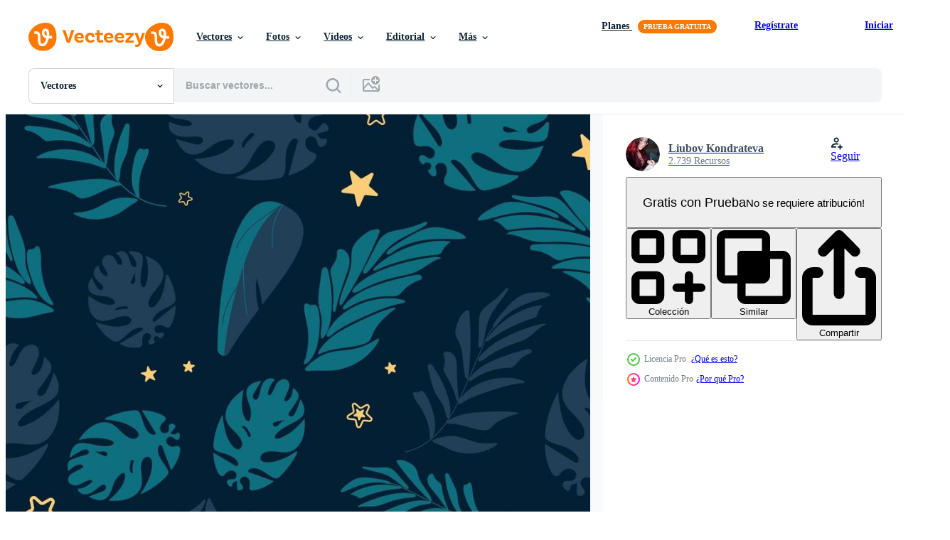

--- FILE ---
content_type: text/html; charset=utf-8
request_url: https://es.vecteezy.com/resources/14899973/show_related_grids_async_content
body_size: 12973
content:
<turbo-frame id="show-related-resources">

  <div data-conversions-category="Vectores relacionadas" class="">
    <h2 class="ez-resource-related__header">
      Vectores relacionadas
    </h2>

    <ul class="ez-resource-grid ez-resource-grid--main-grid  is-hidden" id="false" data-controller="grid contributor-info" data-grid-track-truncation-value="false" data-max-rows="50" data-row-height="240" data-instant-grid="false" data-truncate-results="false" data-testid="related-resources" data-labels="editable free" style="--editable: &#39;Editable&#39;;--free: &#39;Gratis&#39;;">

  <li class="ez-resource-grid__item ez-resource-thumb ez-resource-thumb--pro" data-controller="grid-item-decorator" data-position="{{position}}" data-item-id="14899973" data-pro="true" data-grid-target="gridItem" data-w="200" data-h="200" data-grid-item-decorator-free-label-value="Gratis" data-action="mouseenter-&gt;grid-item-decorator#hoverThumb:once" data-grid-item-decorator-item-pro-param="Pro" data-grid-item-decorator-resource-id-param="14899973" data-grid-item-decorator-content-type-param="Content-vector" data-grid-item-decorator-image-src-param="https://static.vecteezy.com/system/resources/previews/014/899/973/non_2x/bright-seamless-tropical-pattern-with-monstera-palm-leaves-and-stars-on-a-dark-background-south-night-for-printing-on-fabric-clothing-wallpaper-banner-background-vector.jpg" data-grid-item-decorator-pinterest-url-param="https://es.vecteezy.com/arte-vectorial/14899973-patron-tropical-transparente-de-vector-brillante-con-hojas-de-palma-de-monstera-y-estrellas-sobre-un-fondo-oscuro-noche-del-sur-para-imprimir-en-tela-ropa-papel-tapiz-fondo-de-pancarta" data-grid-item-decorator-seo-page-description-param="patrón tropical transparente de vector brillante con hojas de palma de monstera y estrellas sobre un fondo oscuro. noche del sur. para imprimir en tela, ropa, papel tapiz, fondo de pancarta." data-grid-item-decorator-user-id-param="9867972" data-grid-item-decorator-user-display-name-param="Liubov Kondrateva" data-grid-item-decorator-avatar-src-param="https://static.vecteezy.com/system/user/avatar/9867972/medium_Lumii_20210112_135324114.jpg" data-grid-item-decorator-uploads-path-param="/miembros/muttyphyliber940540/uploads">

  <script type="application/ld+json" id="media_schema">
  {"@context":"https://schema.org","@type":"ImageObject","name":"patrón tropical transparente de vector brillante con hojas de palma de monstera y estrellas sobre un fondo oscuro. noche del sur. para imprimir en tela, ropa, papel tapiz, fondo de pancarta.","uploadDate":"2022-11-28T01:51:54-06:00","thumbnailUrl":"https://static.vecteezy.com/system/resources/thumbnails/014/899/973/small_2x/bright-seamless-tropical-pattern-with-monstera-palm-leaves-and-stars-on-a-dark-background-south-night-for-printing-on-fabric-clothing-wallpaper-banner-background-vector.jpg","contentUrl":"https://static.vecteezy.com/system/resources/previews/014/899/973/non_2x/bright-seamless-tropical-pattern-with-monstera-palm-leaves-and-stars-on-a-dark-background-south-night-for-printing-on-fabric-clothing-wallpaper-banner-background-vector.jpg","sourceOrganization":"Vecteezy","license":"https://support.vecteezy.com/es/nuevas-licencias-de-vecteezy-ByHivesvt","acquireLicensePage":"https://es.vecteezy.com/arte-vectorial/14899973-patron-tropical-transparente-de-vector-brillante-con-hojas-de-palma-de-monstera-y-estrellas-sobre-un-fondo-oscuro-noche-del-sur-para-imprimir-en-tela-ropa-papel-tapiz-fondo-de-pancarta","creator":{"@type":"Person","name":"Liubov Kondrateva"},"copyrightNotice":"Liubov Kondrateva","creditText":"Vecteezy"}
</script>


<a href="/arte-vectorial/14899973-patron-tropical-transparente-de-vector-brillante-con-hojas-de-palma-de-monstera-y-estrellas-sobre-un-fondo-oscuro-noche-del-sur-para-imprimir-en-tela-ropa-papel-tapiz-fondo-de-pancarta" class="ez-resource-thumb__link" title="patrón tropical transparente de vector brillante con hojas de palma de monstera y estrellas sobre un fondo oscuro. noche del sur. para imprimir en tela, ropa, papel tapiz, fondo de pancarta." style="--height: 200; --width: 200; " data-action="click-&gt;grid#trackResourceClick mouseenter-&gt;grid#trackResourceHover" data-content-type="vector" data-controller="ez-hover-intent" data-previews-srcs="[&quot;https://static.vecteezy.com/system/resources/previews/014/899/973/non_2x/bright-seamless-tropical-pattern-with-monstera-palm-leaves-and-stars-on-a-dark-background-south-night-for-printing-on-fabric-clothing-wallpaper-banner-background-vector.jpg&quot;,&quot;https://static.vecteezy.com/system/resources/previews/014/899/973/large_2x/bright-seamless-tropical-pattern-with-monstera-palm-leaves-and-stars-on-a-dark-background-south-night-for-printing-on-fabric-clothing-wallpaper-banner-background-vector.jpg&quot;]" data-pro="true" data-resource-id="14899973" data-grid-item-decorator-target="link">
    <img src="https://static.vecteezy.com/system/resources/thumbnails/014/899/973/small/bright-seamless-tropical-pattern-with-monstera-palm-leaves-and-stars-on-a-dark-background-south-night-for-printing-on-fabric-clothing-wallpaper-banner-background-vector.jpg" srcset="https://static.vecteezy.com/system/resources/thumbnails/014/899/973/small_2x/bright-seamless-tropical-pattern-with-monstera-palm-leaves-and-stars-on-a-dark-background-south-night-for-printing-on-fabric-clothing-wallpaper-banner-background-vector.jpg 2x, https://static.vecteezy.com/system/resources/thumbnails/014/899/973/small/bright-seamless-tropical-pattern-with-monstera-palm-leaves-and-stars-on-a-dark-background-south-night-for-printing-on-fabric-clothing-wallpaper-banner-background-vector.jpg 1x" class="ez-resource-thumb__img" loading="lazy" decoding="async" width="200" height="200" alt="patrón tropical transparente de vector brillante con hojas de palma de monstera y estrellas sobre un fondo oscuro. noche del sur. para imprimir en tela, ropa, papel tapiz, fondo de pancarta.">

</a>

  <div class="ez-resource-thumb__label-wrap"></div>
  

  <div class="ez-resource-thumb__hover-state"></div>
</li><li class="ez-resource-grid__item ez-resource-thumb ez-resource-thumb--pro" data-controller="grid-item-decorator" data-position="{{position}}" data-item-id="14900038" data-pro="true" data-grid-target="gridItem" data-w="200" data-h="200" data-grid-item-decorator-free-label-value="Gratis" data-action="mouseenter-&gt;grid-item-decorator#hoverThumb:once" data-grid-item-decorator-item-pro-param="Pro" data-grid-item-decorator-resource-id-param="14900038" data-grid-item-decorator-content-type-param="Content-vector" data-grid-item-decorator-image-src-param="https://static.vecteezy.com/system/resources/previews/014/900/038/non_2x/bright-seamless-tropical-pattern-with-red-flower-leaves-and-stars-on-a-dark-background-south-night-for-printing-on-fabric-clothing-wallpaper-banner-background-vector.jpg" data-grid-item-decorator-pinterest-url-param="https://es.vecteezy.com/arte-vectorial/14900038-patron-tropical-transparente-de-vector-brillante-con-hojas-de-flores-rojas-y-estrellas-sobre-un-fondo-oscuro-noche-del-sur-para-imprimir-en-tela-ropa-papel-tapiz-fondo-de-pancarta" data-grid-item-decorator-seo-page-description-param="Patrón tropical transparente de vector brillante con hojas de flores rojas y estrellas sobre un fondo oscuro. noche del sur. para imprimir en tela, ropa, papel tapiz, fondo de pancarta." data-grid-item-decorator-user-id-param="9867972" data-grid-item-decorator-user-display-name-param="Liubov Kondrateva" data-grid-item-decorator-avatar-src-param="https://static.vecteezy.com/system/user/avatar/9867972/medium_Lumii_20210112_135324114.jpg" data-grid-item-decorator-uploads-path-param="/miembros/muttyphyliber940540/uploads">

  <script type="application/ld+json" id="media_schema">
  {"@context":"https://schema.org","@type":"ImageObject","name":"Patrón tropical transparente de vector brillante con hojas de flores rojas y estrellas sobre un fondo oscuro. noche del sur. para imprimir en tela, ropa, papel tapiz, fondo de pancarta.","uploadDate":"2022-11-28T01:53:00-06:00","thumbnailUrl":"https://static.vecteezy.com/system/resources/thumbnails/014/900/038/small_2x/bright-seamless-tropical-pattern-with-red-flower-leaves-and-stars-on-a-dark-background-south-night-for-printing-on-fabric-clothing-wallpaper-banner-background-vector.jpg","contentUrl":"https://static.vecteezy.com/system/resources/previews/014/900/038/non_2x/bright-seamless-tropical-pattern-with-red-flower-leaves-and-stars-on-a-dark-background-south-night-for-printing-on-fabric-clothing-wallpaper-banner-background-vector.jpg","sourceOrganization":"Vecteezy","license":"https://support.vecteezy.com/es/nuevas-licencias-de-vecteezy-ByHivesvt","acquireLicensePage":"https://es.vecteezy.com/arte-vectorial/14900038-patron-tropical-transparente-de-vector-brillante-con-hojas-de-flores-rojas-y-estrellas-sobre-un-fondo-oscuro-noche-del-sur-para-imprimir-en-tela-ropa-papel-tapiz-fondo-de-pancarta","creator":{"@type":"Person","name":"Liubov Kondrateva"},"copyrightNotice":"Liubov Kondrateva","creditText":"Vecteezy"}
</script>


<a href="/arte-vectorial/14900038-patron-tropical-transparente-de-vector-brillante-con-hojas-de-flores-rojas-y-estrellas-sobre-un-fondo-oscuro-noche-del-sur-para-imprimir-en-tela-ropa-papel-tapiz-fondo-de-pancarta" class="ez-resource-thumb__link" title="Patrón tropical transparente de vector brillante con hojas de flores rojas y estrellas sobre un fondo oscuro. noche del sur. para imprimir en tela, ropa, papel tapiz, fondo de pancarta." style="--height: 200; --width: 200; " data-action="click-&gt;grid#trackResourceClick mouseenter-&gt;grid#trackResourceHover" data-content-type="vector" data-controller="ez-hover-intent" data-previews-srcs="[&quot;https://static.vecteezy.com/system/resources/previews/014/900/038/non_2x/bright-seamless-tropical-pattern-with-red-flower-leaves-and-stars-on-a-dark-background-south-night-for-printing-on-fabric-clothing-wallpaper-banner-background-vector.jpg&quot;,&quot;https://static.vecteezy.com/system/resources/previews/014/900/038/large_2x/bright-seamless-tropical-pattern-with-red-flower-leaves-and-stars-on-a-dark-background-south-night-for-printing-on-fabric-clothing-wallpaper-banner-background-vector.jpg&quot;]" data-pro="true" data-resource-id="14900038" data-grid-item-decorator-target="link">
    <img src="https://static.vecteezy.com/system/resources/thumbnails/014/900/038/small/bright-seamless-tropical-pattern-with-red-flower-leaves-and-stars-on-a-dark-background-south-night-for-printing-on-fabric-clothing-wallpaper-banner-background-vector.jpg" srcset="https://static.vecteezy.com/system/resources/thumbnails/014/900/038/small_2x/bright-seamless-tropical-pattern-with-red-flower-leaves-and-stars-on-a-dark-background-south-night-for-printing-on-fabric-clothing-wallpaper-banner-background-vector.jpg 2x, https://static.vecteezy.com/system/resources/thumbnails/014/900/038/small/bright-seamless-tropical-pattern-with-red-flower-leaves-and-stars-on-a-dark-background-south-night-for-printing-on-fabric-clothing-wallpaper-banner-background-vector.jpg 1x" class="ez-resource-thumb__img" loading="lazy" decoding="async" width="200" height="200" alt="Patrón tropical transparente de vector brillante con hojas de flores rojas y estrellas sobre un fondo oscuro. noche del sur. para imprimir en tela, ropa, papel tapiz, fondo de pancarta.">

</a>

  <div class="ez-resource-thumb__label-wrap"></div>
  

  <div class="ez-resource-thumb__hover-state"></div>
</li><li class="ez-resource-grid__item ez-resource-thumb ez-resource-thumb--pro" data-controller="grid-item-decorator" data-position="{{position}}" data-item-id="14899101" data-pro="true" data-grid-target="gridItem" data-w="200" data-h="200" data-grid-item-decorator-free-label-value="Gratis" data-action="mouseenter-&gt;grid-item-decorator#hoverThumb:once" data-grid-item-decorator-item-pro-param="Pro" data-grid-item-decorator-resource-id-param="14899101" data-grid-item-decorator-content-type-param="Content-vector" data-grid-item-decorator-image-src-param="https://static.vecteezy.com/system/resources/previews/014/899/101/non_2x/bright-seamless-tropical-pattern-with-strelitzia-flower-leaves-and-stars-on-a-dark-background-south-night-for-printing-on-fabric-clothing-wallpaper-banner-background-vector.jpg" data-grid-item-decorator-pinterest-url-param="https://es.vecteezy.com/arte-vectorial/14899101-patron-tropical-transparente-de-vector-brillante-con-hojas-de-flores-de-strelitzia-y-estrellas-sobre-un-fondo-oscuro-noche-del-sur-para-imprimir-en-tela-ropa-papel-tapiz-fondo-de-pancarta" data-grid-item-decorator-seo-page-description-param="Patrón tropical transparente de vector brillante con hojas de flores de strelitzia y estrellas sobre un fondo oscuro. noche del sur. para imprimir en tela, ropa, papel tapiz, fondo de pancarta." data-grid-item-decorator-user-id-param="9867972" data-grid-item-decorator-user-display-name-param="Liubov Kondrateva" data-grid-item-decorator-avatar-src-param="https://static.vecteezy.com/system/user/avatar/9867972/medium_Lumii_20210112_135324114.jpg" data-grid-item-decorator-uploads-path-param="/miembros/muttyphyliber940540/uploads">

  <script type="application/ld+json" id="media_schema">
  {"@context":"https://schema.org","@type":"ImageObject","name":"Patrón tropical transparente de vector brillante con hojas de flores de strelitzia y estrellas sobre un fondo oscuro. noche del sur. para imprimir en tela, ropa, papel tapiz, fondo de pancarta.","uploadDate":"2022-11-28T01:32:49-06:00","thumbnailUrl":"https://static.vecteezy.com/system/resources/thumbnails/014/899/101/small_2x/bright-seamless-tropical-pattern-with-strelitzia-flower-leaves-and-stars-on-a-dark-background-south-night-for-printing-on-fabric-clothing-wallpaper-banner-background-vector.jpg","contentUrl":"https://static.vecteezy.com/system/resources/previews/014/899/101/non_2x/bright-seamless-tropical-pattern-with-strelitzia-flower-leaves-and-stars-on-a-dark-background-south-night-for-printing-on-fabric-clothing-wallpaper-banner-background-vector.jpg","sourceOrganization":"Vecteezy","license":"https://support.vecteezy.com/es/nuevas-licencias-de-vecteezy-ByHivesvt","acquireLicensePage":"https://es.vecteezy.com/arte-vectorial/14899101-patron-tropical-transparente-de-vector-brillante-con-hojas-de-flores-de-strelitzia-y-estrellas-sobre-un-fondo-oscuro-noche-del-sur-para-imprimir-en-tela-ropa-papel-tapiz-fondo-de-pancarta","creator":{"@type":"Person","name":"Liubov Kondrateva"},"copyrightNotice":"Liubov Kondrateva","creditText":"Vecteezy"}
</script>


<a href="/arte-vectorial/14899101-patron-tropical-transparente-de-vector-brillante-con-hojas-de-flores-de-strelitzia-y-estrellas-sobre-un-fondo-oscuro-noche-del-sur-para-imprimir-en-tela-ropa-papel-tapiz-fondo-de-pancarta" class="ez-resource-thumb__link" title="Patrón tropical transparente de vector brillante con hojas de flores de strelitzia y estrellas sobre un fondo oscuro. noche del sur. para imprimir en tela, ropa, papel tapiz, fondo de pancarta." style="--height: 200; --width: 200; " data-action="click-&gt;grid#trackResourceClick mouseenter-&gt;grid#trackResourceHover" data-content-type="vector" data-controller="ez-hover-intent" data-previews-srcs="[&quot;https://static.vecteezy.com/system/resources/previews/014/899/101/non_2x/bright-seamless-tropical-pattern-with-strelitzia-flower-leaves-and-stars-on-a-dark-background-south-night-for-printing-on-fabric-clothing-wallpaper-banner-background-vector.jpg&quot;,&quot;https://static.vecteezy.com/system/resources/previews/014/899/101/large_2x/bright-seamless-tropical-pattern-with-strelitzia-flower-leaves-and-stars-on-a-dark-background-south-night-for-printing-on-fabric-clothing-wallpaper-banner-background-vector.jpg&quot;]" data-pro="true" data-resource-id="14899101" data-grid-item-decorator-target="link">
    <img src="https://static.vecteezy.com/system/resources/thumbnails/014/899/101/small/bright-seamless-tropical-pattern-with-strelitzia-flower-leaves-and-stars-on-a-dark-background-south-night-for-printing-on-fabric-clothing-wallpaper-banner-background-vector.jpg" srcset="https://static.vecteezy.com/system/resources/thumbnails/014/899/101/small_2x/bright-seamless-tropical-pattern-with-strelitzia-flower-leaves-and-stars-on-a-dark-background-south-night-for-printing-on-fabric-clothing-wallpaper-banner-background-vector.jpg 2x, https://static.vecteezy.com/system/resources/thumbnails/014/899/101/small/bright-seamless-tropical-pattern-with-strelitzia-flower-leaves-and-stars-on-a-dark-background-south-night-for-printing-on-fabric-clothing-wallpaper-banner-background-vector.jpg 1x" class="ez-resource-thumb__img" loading="lazy" decoding="async" width="200" height="200" alt="Patrón tropical transparente de vector brillante con hojas de flores de strelitzia y estrellas sobre un fondo oscuro. noche del sur. para imprimir en tela, ropa, papel tapiz, fondo de pancarta.">

</a>

  <div class="ez-resource-thumb__label-wrap"></div>
  

  <div class="ez-resource-thumb__hover-state"></div>
</li><li class="ez-resource-grid__item ez-resource-thumb ez-resource-thumb--pro" data-controller="grid-item-decorator" data-position="{{position}}" data-item-id="42974921" data-pro="true" data-grid-target="gridItem" data-w="200" data-h="200" data-grid-item-decorator-free-label-value="Gratis" data-action="mouseenter-&gt;grid-item-decorator#hoverThumb:once" data-grid-item-decorator-item-pro-param="Pro" data-grid-item-decorator-resource-id-param="42974921" data-grid-item-decorator-content-type-param="Content-vector" data-grid-item-decorator-image-src-param="https://static.vecteezy.com/system/resources/previews/042/974/921/non_2x/tropical-palm-leaves-monstera-and-flowers-of-plumeria-hibiscus-bright-juicy-hand-drawn-watercolor-botanical-illustration-seamless-pattern-on-a-white-background-vector.jpg" data-grid-item-decorator-pinterest-url-param="https://es.vecteezy.com/arte-vectorial/42974921-tropical-palma-hojas-monstera-y-flores-de-plumeria-hibisco-brillante-jugoso-mano-dibujado-acuarela-botanico-ilustracion-sin-costura-modelo-en-un-blanco-antecedentes" data-grid-item-decorator-seo-page-description-param="tropical palma hojas, monstera y flores de plumería, hibisco, brillante jugoso. mano dibujado acuarela botánico ilustración. sin costura modelo en un blanco antecedentes" data-grid-item-decorator-user-id-param="11634567" data-grid-item-decorator-user-display-name-param="Natalia  Churzina" data-grid-item-decorator-avatar-src-param="https://static.vecteezy.com/system/user/avatar/11634567/medium_photo.jpg" data-grid-item-decorator-uploads-path-param="/miembros/natasha-churzina919473/uploads">

  <script type="application/ld+json" id="media_schema">
  {"@context":"https://schema.org","@type":"ImageObject","name":"tropical palma hojas, monstera y flores de plumería, hibisco, brillante jugoso. mano dibujado acuarela botánico ilustración. sin costura modelo en un blanco antecedentes","uploadDate":"2024-04-16T22:14:14-05:00","thumbnailUrl":"https://static.vecteezy.com/system/resources/thumbnails/042/974/921/small_2x/tropical-palm-leaves-monstera-and-flowers-of-plumeria-hibiscus-bright-juicy-hand-drawn-watercolor-botanical-illustration-seamless-pattern-on-a-white-background-vector.jpg","contentUrl":"https://static.vecteezy.com/system/resources/previews/042/974/921/non_2x/tropical-palm-leaves-monstera-and-flowers-of-plumeria-hibiscus-bright-juicy-hand-drawn-watercolor-botanical-illustration-seamless-pattern-on-a-white-background-vector.jpg","sourceOrganization":"Vecteezy","license":"https://support.vecteezy.com/es/nuevas-licencias-de-vecteezy-ByHivesvt","acquireLicensePage":"https://es.vecteezy.com/arte-vectorial/42974921-tropical-palma-hojas-monstera-y-flores-de-plumeria-hibisco-brillante-jugoso-mano-dibujado-acuarela-botanico-ilustracion-sin-costura-modelo-en-un-blanco-antecedentes","creator":{"@type":"Person","name":"Natalia Churzina"},"copyrightNotice":"Natalia Churzina","creditText":"Vecteezy"}
</script>


<a href="/arte-vectorial/42974921-tropical-palma-hojas-monstera-y-flores-de-plumeria-hibisco-brillante-jugoso-mano-dibujado-acuarela-botanico-ilustracion-sin-costura-modelo-en-un-blanco-antecedentes" class="ez-resource-thumb__link" title="tropical palma hojas, monstera y flores de plumería, hibisco, brillante jugoso. mano dibujado acuarela botánico ilustración. sin costura modelo en un blanco antecedentes" style="--height: 200; --width: 200; " data-action="click-&gt;grid#trackResourceClick mouseenter-&gt;grid#trackResourceHover" data-content-type="vector" data-controller="ez-hover-intent" data-previews-srcs="[&quot;https://static.vecteezy.com/system/resources/previews/042/974/921/non_2x/tropical-palm-leaves-monstera-and-flowers-of-plumeria-hibiscus-bright-juicy-hand-drawn-watercolor-botanical-illustration-seamless-pattern-on-a-white-background-vector.jpg&quot;,&quot;https://static.vecteezy.com/system/resources/previews/042/974/921/large_2x/tropical-palm-leaves-monstera-and-flowers-of-plumeria-hibiscus-bright-juicy-hand-drawn-watercolor-botanical-illustration-seamless-pattern-on-a-white-background-vector.jpg&quot;]" data-pro="true" data-resource-id="42974921" data-grid-item-decorator-target="link">
    <img src="https://static.vecteezy.com/system/resources/thumbnails/042/974/921/small/tropical-palm-leaves-monstera-and-flowers-of-plumeria-hibiscus-bright-juicy-hand-drawn-watercolor-botanical-illustration-seamless-pattern-on-a-white-background-vector.jpg" srcset="https://static.vecteezy.com/system/resources/thumbnails/042/974/921/small_2x/tropical-palm-leaves-monstera-and-flowers-of-plumeria-hibiscus-bright-juicy-hand-drawn-watercolor-botanical-illustration-seamless-pattern-on-a-white-background-vector.jpg 2x, https://static.vecteezy.com/system/resources/thumbnails/042/974/921/small/tropical-palm-leaves-monstera-and-flowers-of-plumeria-hibiscus-bright-juicy-hand-drawn-watercolor-botanical-illustration-seamless-pattern-on-a-white-background-vector.jpg 1x" class="ez-resource-thumb__img" loading="lazy" decoding="async" width="200" height="200" alt="tropical palma hojas, monstera y flores de plumería, hibisco, brillante jugoso. mano dibujado acuarela botánico ilustración. sin costura modelo en un blanco antecedentes vector">

</a>

  <div class="ez-resource-thumb__label-wrap"></div>
  

  <div class="ez-resource-thumb__hover-state"></div>
</li><li class="ez-resource-grid__item ez-resource-thumb ez-resource-thumb--pro" data-controller="grid-item-decorator" data-position="{{position}}" data-item-id="42974900" data-pro="true" data-grid-target="gridItem" data-w="200" data-h="200" data-grid-item-decorator-free-label-value="Gratis" data-action="mouseenter-&gt;grid-item-decorator#hoverThumb:once" data-grid-item-decorator-item-pro-param="Pro" data-grid-item-decorator-resource-id-param="42974900" data-grid-item-decorator-content-type-param="Content-vector" data-grid-item-decorator-image-src-param="https://static.vecteezy.com/system/resources/previews/042/974/900/non_2x/tropical-palm-leaves-monstera-and-flowers-of-plumeria-hibiscus-bright-juicy-hand-drawn-watercolor-botanical-illustration-seamless-pattern-on-a-dark-background-vector.jpg" data-grid-item-decorator-pinterest-url-param="https://es.vecteezy.com/arte-vectorial/42974900-tropical-palma-hojas-monstera-y-flores-de-plumeria-hibisco-brillante-jugoso-mano-dibujado-acuarela-botanico-ilustracion-sin-costura-modelo-en-un-oscuro-antecedentes" data-grid-item-decorator-seo-page-description-param="tropical palma hojas, monstera y flores de plumería, hibisco, brillante jugoso. mano dibujado acuarela botánico ilustración. sin costura modelo en un oscuro antecedentes" data-grid-item-decorator-user-id-param="11634567" data-grid-item-decorator-user-display-name-param="Natalia  Churzina" data-grid-item-decorator-avatar-src-param="https://static.vecteezy.com/system/user/avatar/11634567/medium_photo.jpg" data-grid-item-decorator-uploads-path-param="/miembros/natasha-churzina919473/uploads">

  <script type="application/ld+json" id="media_schema">
  {"@context":"https://schema.org","@type":"ImageObject","name":"tropical palma hojas, monstera y flores de plumería, hibisco, brillante jugoso. mano dibujado acuarela botánico ilustración. sin costura modelo en un oscuro antecedentes","uploadDate":"2024-04-16T22:13:15-05:00","thumbnailUrl":"https://static.vecteezy.com/system/resources/thumbnails/042/974/900/small_2x/tropical-palm-leaves-monstera-and-flowers-of-plumeria-hibiscus-bright-juicy-hand-drawn-watercolor-botanical-illustration-seamless-pattern-on-a-dark-background-vector.jpg","contentUrl":"https://static.vecteezy.com/system/resources/previews/042/974/900/non_2x/tropical-palm-leaves-monstera-and-flowers-of-plumeria-hibiscus-bright-juicy-hand-drawn-watercolor-botanical-illustration-seamless-pattern-on-a-dark-background-vector.jpg","sourceOrganization":"Vecteezy","license":"https://support.vecteezy.com/es/nuevas-licencias-de-vecteezy-ByHivesvt","acquireLicensePage":"https://es.vecteezy.com/arte-vectorial/42974900-tropical-palma-hojas-monstera-y-flores-de-plumeria-hibisco-brillante-jugoso-mano-dibujado-acuarela-botanico-ilustracion-sin-costura-modelo-en-un-oscuro-antecedentes","creator":{"@type":"Person","name":"Natalia Churzina"},"copyrightNotice":"Natalia Churzina","creditText":"Vecteezy"}
</script>


<a href="/arte-vectorial/42974900-tropical-palma-hojas-monstera-y-flores-de-plumeria-hibisco-brillante-jugoso-mano-dibujado-acuarela-botanico-ilustracion-sin-costura-modelo-en-un-oscuro-antecedentes" class="ez-resource-thumb__link" title="tropical palma hojas, monstera y flores de plumería, hibisco, brillante jugoso. mano dibujado acuarela botánico ilustración. sin costura modelo en un oscuro antecedentes" style="--height: 200; --width: 200; " data-action="click-&gt;grid#trackResourceClick mouseenter-&gt;grid#trackResourceHover" data-content-type="vector" data-controller="ez-hover-intent" data-previews-srcs="[&quot;https://static.vecteezy.com/system/resources/previews/042/974/900/non_2x/tropical-palm-leaves-monstera-and-flowers-of-plumeria-hibiscus-bright-juicy-hand-drawn-watercolor-botanical-illustration-seamless-pattern-on-a-dark-background-vector.jpg&quot;,&quot;https://static.vecteezy.com/system/resources/previews/042/974/900/large_2x/tropical-palm-leaves-monstera-and-flowers-of-plumeria-hibiscus-bright-juicy-hand-drawn-watercolor-botanical-illustration-seamless-pattern-on-a-dark-background-vector.jpg&quot;]" data-pro="true" data-resource-id="42974900" data-grid-item-decorator-target="link">
    <img src="https://static.vecteezy.com/system/resources/thumbnails/042/974/900/small/tropical-palm-leaves-monstera-and-flowers-of-plumeria-hibiscus-bright-juicy-hand-drawn-watercolor-botanical-illustration-seamless-pattern-on-a-dark-background-vector.jpg" srcset="https://static.vecteezy.com/system/resources/thumbnails/042/974/900/small_2x/tropical-palm-leaves-monstera-and-flowers-of-plumeria-hibiscus-bright-juicy-hand-drawn-watercolor-botanical-illustration-seamless-pattern-on-a-dark-background-vector.jpg 2x, https://static.vecteezy.com/system/resources/thumbnails/042/974/900/small/tropical-palm-leaves-monstera-and-flowers-of-plumeria-hibiscus-bright-juicy-hand-drawn-watercolor-botanical-illustration-seamless-pattern-on-a-dark-background-vector.jpg 1x" class="ez-resource-thumb__img" loading="lazy" decoding="async" width="200" height="200" alt="tropical palma hojas, monstera y flores de plumería, hibisco, brillante jugoso. mano dibujado acuarela botánico ilustración. sin costura modelo en un oscuro antecedentes vector">

</a>

  <div class="ez-resource-thumb__label-wrap"></div>
  

  <div class="ez-resource-thumb__hover-state"></div>
</li><li class="ez-resource-grid__item ez-resource-thumb ez-resource-thumb--pro" data-controller="grid-item-decorator" data-position="{{position}}" data-item-id="40964436" data-pro="true" data-grid-target="gridItem" data-w="200" data-h="200" data-grid-item-decorator-free-label-value="Gratis" data-action="mouseenter-&gt;grid-item-decorator#hoverThumb:once" data-grid-item-decorator-item-pro-param="Pro" data-grid-item-decorator-resource-id-param="40964436" data-grid-item-decorator-content-type-param="Content-vector" data-grid-item-decorator-image-src-param="https://static.vecteezy.com/system/resources/previews/040/964/436/non_2x/tropical-palm-leaves-monstera-and-flowers-of-plumeria-hibiscus-bright-juicy-hand-drawn-watercolor-botanical-illustration-seamless-pattern-on-a-dark-background-vector.jpg" data-grid-item-decorator-pinterest-url-param="https://es.vecteezy.com/arte-vectorial/40964436-tropical-palma-hojas-monstera-y-flores-de-plumeria-hibisco-brillante-jugoso-mano-dibujado-acuarela-botanico-ilustracion-sin-costura-modelo-en-un-oscuro-antecedentes" data-grid-item-decorator-seo-page-description-param="tropical palma hojas, monstera y flores de plumería, hibisco, brillante jugoso. mano dibujado acuarela botánico ilustración. sin costura modelo en un oscuro antecedentes" data-grid-item-decorator-user-id-param="11634567" data-grid-item-decorator-user-display-name-param="Natalia  Churzina" data-grid-item-decorator-avatar-src-param="https://static.vecteezy.com/system/user/avatar/11634567/medium_photo.jpg" data-grid-item-decorator-uploads-path-param="/miembros/natasha-churzina919473/uploads">

  <script type="application/ld+json" id="media_schema">
  {"@context":"https://schema.org","@type":"ImageObject","name":"tropical palma hojas, monstera y flores de plumería, hibisco, brillante jugoso. mano dibujado acuarela botánico ilustración. sin costura modelo en un oscuro antecedentes","uploadDate":"2024-03-16T03:10:56-05:00","thumbnailUrl":"https://static.vecteezy.com/system/resources/thumbnails/040/964/436/small_2x/tropical-palm-leaves-monstera-and-flowers-of-plumeria-hibiscus-bright-juicy-hand-drawn-watercolor-botanical-illustration-seamless-pattern-on-a-dark-background-vector.jpg","contentUrl":"https://static.vecteezy.com/system/resources/previews/040/964/436/non_2x/tropical-palm-leaves-monstera-and-flowers-of-plumeria-hibiscus-bright-juicy-hand-drawn-watercolor-botanical-illustration-seamless-pattern-on-a-dark-background-vector.jpg","sourceOrganization":"Vecteezy","license":"https://support.vecteezy.com/es/nuevas-licencias-de-vecteezy-ByHivesvt","acquireLicensePage":"https://es.vecteezy.com/arte-vectorial/40964436-tropical-palma-hojas-monstera-y-flores-de-plumeria-hibisco-brillante-jugoso-mano-dibujado-acuarela-botanico-ilustracion-sin-costura-modelo-en-un-oscuro-antecedentes","creator":{"@type":"Person","name":"Natalia Churzina"},"copyrightNotice":"Natalia Churzina","creditText":"Vecteezy"}
</script>


<a href="/arte-vectorial/40964436-tropical-palma-hojas-monstera-y-flores-de-plumeria-hibisco-brillante-jugoso-mano-dibujado-acuarela-botanico-ilustracion-sin-costura-modelo-en-un-oscuro-antecedentes" class="ez-resource-thumb__link" title="tropical palma hojas, monstera y flores de plumería, hibisco, brillante jugoso. mano dibujado acuarela botánico ilustración. sin costura modelo en un oscuro antecedentes" style="--height: 200; --width: 200; " data-action="click-&gt;grid#trackResourceClick mouseenter-&gt;grid#trackResourceHover" data-content-type="vector" data-controller="ez-hover-intent" data-previews-srcs="[&quot;https://static.vecteezy.com/system/resources/previews/040/964/436/non_2x/tropical-palm-leaves-monstera-and-flowers-of-plumeria-hibiscus-bright-juicy-hand-drawn-watercolor-botanical-illustration-seamless-pattern-on-a-dark-background-vector.jpg&quot;,&quot;https://static.vecteezy.com/system/resources/previews/040/964/436/large_2x/tropical-palm-leaves-monstera-and-flowers-of-plumeria-hibiscus-bright-juicy-hand-drawn-watercolor-botanical-illustration-seamless-pattern-on-a-dark-background-vector.jpg&quot;]" data-pro="true" data-resource-id="40964436" data-grid-item-decorator-target="link">
    <img src="https://static.vecteezy.com/system/resources/thumbnails/040/964/436/small/tropical-palm-leaves-monstera-and-flowers-of-plumeria-hibiscus-bright-juicy-hand-drawn-watercolor-botanical-illustration-seamless-pattern-on-a-dark-background-vector.jpg" srcset="https://static.vecteezy.com/system/resources/thumbnails/040/964/436/small_2x/tropical-palm-leaves-monstera-and-flowers-of-plumeria-hibiscus-bright-juicy-hand-drawn-watercolor-botanical-illustration-seamless-pattern-on-a-dark-background-vector.jpg 2x, https://static.vecteezy.com/system/resources/thumbnails/040/964/436/small/tropical-palm-leaves-monstera-and-flowers-of-plumeria-hibiscus-bright-juicy-hand-drawn-watercolor-botanical-illustration-seamless-pattern-on-a-dark-background-vector.jpg 1x" class="ez-resource-thumb__img" loading="lazy" decoding="async" width="200" height="200" alt="tropical palma hojas, monstera y flores de plumería, hibisco, brillante jugoso. mano dibujado acuarela botánico ilustración. sin costura modelo en un oscuro antecedentes vector">

</a>

  <div class="ez-resource-thumb__label-wrap"></div>
  

  <div class="ez-resource-thumb__hover-state"></div>
</li><li class="ez-resource-grid__item ez-resource-thumb ez-resource-thumb--pro" data-controller="grid-item-decorator" data-position="{{position}}" data-item-id="40964487" data-pro="true" data-grid-target="gridItem" data-w="200" data-h="200" data-grid-item-decorator-free-label-value="Gratis" data-action="mouseenter-&gt;grid-item-decorator#hoverThumb:once" data-grid-item-decorator-item-pro-param="Pro" data-grid-item-decorator-resource-id-param="40964487" data-grid-item-decorator-content-type-param="Content-vector" data-grid-item-decorator-image-src-param="https://static.vecteezy.com/system/resources/previews/040/964/487/non_2x/tropical-palm-leaves-monstera-and-flowers-of-plumeria-hibiscus-bright-juicy-hand-drawn-watercolor-botanical-illustration-seamless-pattern-on-a-blue-background-vector.jpg" data-grid-item-decorator-pinterest-url-param="https://es.vecteezy.com/arte-vectorial/40964487-tropical-palma-hojas-monstera-y-flores-de-plumeria-hibisco-brillante-jugoso-mano-dibujado-acuarela-botanico-ilustracion-sin-costura-modelo-en-un-azul-antecedentes" data-grid-item-decorator-seo-page-description-param="tropical palma hojas, monstera y flores de plumería, hibisco, brillante jugoso. mano dibujado acuarela botánico ilustración. sin costura modelo en un azul antecedentes" data-grid-item-decorator-user-id-param="11634567" data-grid-item-decorator-user-display-name-param="Natalia  Churzina" data-grid-item-decorator-avatar-src-param="https://static.vecteezy.com/system/user/avatar/11634567/medium_photo.jpg" data-grid-item-decorator-uploads-path-param="/miembros/natasha-churzina919473/uploads">

  <script type="application/ld+json" id="media_schema">
  {"@context":"https://schema.org","@type":"ImageObject","name":"tropical palma hojas, monstera y flores de plumería, hibisco, brillante jugoso. mano dibujado acuarela botánico ilustración. sin costura modelo en un azul antecedentes","uploadDate":"2024-03-16T03:11:26-05:00","thumbnailUrl":"https://static.vecteezy.com/system/resources/thumbnails/040/964/487/small_2x/tropical-palm-leaves-monstera-and-flowers-of-plumeria-hibiscus-bright-juicy-hand-drawn-watercolor-botanical-illustration-seamless-pattern-on-a-blue-background-vector.jpg","contentUrl":"https://static.vecteezy.com/system/resources/previews/040/964/487/non_2x/tropical-palm-leaves-monstera-and-flowers-of-plumeria-hibiscus-bright-juicy-hand-drawn-watercolor-botanical-illustration-seamless-pattern-on-a-blue-background-vector.jpg","sourceOrganization":"Vecteezy","license":"https://support.vecteezy.com/es/nuevas-licencias-de-vecteezy-ByHivesvt","acquireLicensePage":"https://es.vecteezy.com/arte-vectorial/40964487-tropical-palma-hojas-monstera-y-flores-de-plumeria-hibisco-brillante-jugoso-mano-dibujado-acuarela-botanico-ilustracion-sin-costura-modelo-en-un-azul-antecedentes","creator":{"@type":"Person","name":"Natalia Churzina"},"copyrightNotice":"Natalia Churzina","creditText":"Vecteezy"}
</script>


<a href="/arte-vectorial/40964487-tropical-palma-hojas-monstera-y-flores-de-plumeria-hibisco-brillante-jugoso-mano-dibujado-acuarela-botanico-ilustracion-sin-costura-modelo-en-un-azul-antecedentes" class="ez-resource-thumb__link" title="tropical palma hojas, monstera y flores de plumería, hibisco, brillante jugoso. mano dibujado acuarela botánico ilustración. sin costura modelo en un azul antecedentes" style="--height: 200; --width: 200; " data-action="click-&gt;grid#trackResourceClick mouseenter-&gt;grid#trackResourceHover" data-content-type="vector" data-controller="ez-hover-intent" data-previews-srcs="[&quot;https://static.vecteezy.com/system/resources/previews/040/964/487/non_2x/tropical-palm-leaves-monstera-and-flowers-of-plumeria-hibiscus-bright-juicy-hand-drawn-watercolor-botanical-illustration-seamless-pattern-on-a-blue-background-vector.jpg&quot;,&quot;https://static.vecteezy.com/system/resources/previews/040/964/487/large_2x/tropical-palm-leaves-monstera-and-flowers-of-plumeria-hibiscus-bright-juicy-hand-drawn-watercolor-botanical-illustration-seamless-pattern-on-a-blue-background-vector.jpg&quot;]" data-pro="true" data-resource-id="40964487" data-grid-item-decorator-target="link">
    <img src="https://static.vecteezy.com/system/resources/thumbnails/040/964/487/small/tropical-palm-leaves-monstera-and-flowers-of-plumeria-hibiscus-bright-juicy-hand-drawn-watercolor-botanical-illustration-seamless-pattern-on-a-blue-background-vector.jpg" srcset="https://static.vecteezy.com/system/resources/thumbnails/040/964/487/small_2x/tropical-palm-leaves-monstera-and-flowers-of-plumeria-hibiscus-bright-juicy-hand-drawn-watercolor-botanical-illustration-seamless-pattern-on-a-blue-background-vector.jpg 2x, https://static.vecteezy.com/system/resources/thumbnails/040/964/487/small/tropical-palm-leaves-monstera-and-flowers-of-plumeria-hibiscus-bright-juicy-hand-drawn-watercolor-botanical-illustration-seamless-pattern-on-a-blue-background-vector.jpg 1x" class="ez-resource-thumb__img" loading="lazy" decoding="async" width="200" height="200" alt="tropical palma hojas, monstera y flores de plumería, hibisco, brillante jugoso. mano dibujado acuarela botánico ilustración. sin costura modelo en un azul antecedentes vector">

</a>

  <div class="ez-resource-thumb__label-wrap"></div>
  

  <div class="ez-resource-thumb__hover-state"></div>
</li><li class="ez-resource-grid__item ez-resource-thumb ez-resource-thumb--pro" data-controller="grid-item-decorator" data-position="{{position}}" data-item-id="44266516" data-pro="true" data-grid-target="gridItem" data-w="200" data-h="200" data-grid-item-decorator-free-label-value="Gratis" data-action="mouseenter-&gt;grid-item-decorator#hoverThumb:once" data-grid-item-decorator-item-pro-param="Pro" data-grid-item-decorator-resource-id-param="44266516" data-grid-item-decorator-content-type-param="Content-vector" data-grid-item-decorator-image-src-param="https://static.vecteezy.com/system/resources/previews/044/266/516/non_2x/tropical-palm-leaves-monstera-and-flowers-of-plumeria-hibiscus-bright-juicy-hand-drawn-watercolor-botanical-illustration-seamless-pattern-on-a-blue-background-vector.jpg" data-grid-item-decorator-pinterest-url-param="https://es.vecteezy.com/arte-vectorial/44266516-tropical-palma-hojas-monstera-y-flores-de-plumeria-hibisco-brillante-jugoso-mano-dibujado-acuarela-botanico-ilustracion-sin-costura-modelo-en-un-azul-antecedentes" data-grid-item-decorator-seo-page-description-param="tropical palma hojas, monstera y flores de plumería, hibisco, brillante jugoso. mano dibujado acuarela botánico ilustración. sin costura modelo en un azul antecedentes" data-grid-item-decorator-user-id-param="11634567" data-grid-item-decorator-user-display-name-param="Natalia  Churzina" data-grid-item-decorator-avatar-src-param="https://static.vecteezy.com/system/user/avatar/11634567/medium_photo.jpg" data-grid-item-decorator-uploads-path-param="/miembros/natasha-churzina919473/uploads">

  <script type="application/ld+json" id="media_schema">
  {"@context":"https://schema.org","@type":"ImageObject","name":"tropical palma hojas, monstera y flores de plumería, hibisco, brillante jugoso. mano dibujado acuarela botánico ilustración. sin costura modelo en un azul antecedentes","uploadDate":"2024-05-05T19:17:07-05:00","thumbnailUrl":"https://static.vecteezy.com/system/resources/thumbnails/044/266/516/small_2x/tropical-palm-leaves-monstera-and-flowers-of-plumeria-hibiscus-bright-juicy-hand-drawn-watercolor-botanical-illustration-seamless-pattern-on-a-blue-background-vector.jpg","contentUrl":"https://static.vecteezy.com/system/resources/previews/044/266/516/non_2x/tropical-palm-leaves-monstera-and-flowers-of-plumeria-hibiscus-bright-juicy-hand-drawn-watercolor-botanical-illustration-seamless-pattern-on-a-blue-background-vector.jpg","sourceOrganization":"Vecteezy","license":"https://support.vecteezy.com/es/nuevas-licencias-de-vecteezy-ByHivesvt","acquireLicensePage":"https://es.vecteezy.com/arte-vectorial/44266516-tropical-palma-hojas-monstera-y-flores-de-plumeria-hibisco-brillante-jugoso-mano-dibujado-acuarela-botanico-ilustracion-sin-costura-modelo-en-un-azul-antecedentes","creator":{"@type":"Person","name":"Natalia Churzina"},"copyrightNotice":"Natalia Churzina","creditText":"Vecteezy"}
</script>


<a href="/arte-vectorial/44266516-tropical-palma-hojas-monstera-y-flores-de-plumeria-hibisco-brillante-jugoso-mano-dibujado-acuarela-botanico-ilustracion-sin-costura-modelo-en-un-azul-antecedentes" class="ez-resource-thumb__link" title="tropical palma hojas, monstera y flores de plumería, hibisco, brillante jugoso. mano dibujado acuarela botánico ilustración. sin costura modelo en un azul antecedentes" style="--height: 200; --width: 200; " data-action="click-&gt;grid#trackResourceClick mouseenter-&gt;grid#trackResourceHover" data-content-type="vector" data-controller="ez-hover-intent" data-previews-srcs="[&quot;https://static.vecteezy.com/system/resources/previews/044/266/516/non_2x/tropical-palm-leaves-monstera-and-flowers-of-plumeria-hibiscus-bright-juicy-hand-drawn-watercolor-botanical-illustration-seamless-pattern-on-a-blue-background-vector.jpg&quot;,&quot;https://static.vecteezy.com/system/resources/previews/044/266/516/large_2x/tropical-palm-leaves-monstera-and-flowers-of-plumeria-hibiscus-bright-juicy-hand-drawn-watercolor-botanical-illustration-seamless-pattern-on-a-blue-background-vector.jpg&quot;]" data-pro="true" data-resource-id="44266516" data-grid-item-decorator-target="link">
    <img src="https://static.vecteezy.com/system/resources/thumbnails/044/266/516/small/tropical-palm-leaves-monstera-and-flowers-of-plumeria-hibiscus-bright-juicy-hand-drawn-watercolor-botanical-illustration-seamless-pattern-on-a-blue-background-vector.jpg" srcset="https://static.vecteezy.com/system/resources/thumbnails/044/266/516/small_2x/tropical-palm-leaves-monstera-and-flowers-of-plumeria-hibiscus-bright-juicy-hand-drawn-watercolor-botanical-illustration-seamless-pattern-on-a-blue-background-vector.jpg 2x, https://static.vecteezy.com/system/resources/thumbnails/044/266/516/small/tropical-palm-leaves-monstera-and-flowers-of-plumeria-hibiscus-bright-juicy-hand-drawn-watercolor-botanical-illustration-seamless-pattern-on-a-blue-background-vector.jpg 1x" class="ez-resource-thumb__img" loading="lazy" decoding="async" width="200" height="200" alt="tropical palma hojas, monstera y flores de plumería, hibisco, brillante jugoso. mano dibujado acuarela botánico ilustración. sin costura modelo en un azul antecedentes vector">

</a>

  <div class="ez-resource-thumb__label-wrap"></div>
  

  <div class="ez-resource-thumb__hover-state"></div>
</li><li class="ez-resource-grid__item ez-resource-thumb ez-resource-thumb--pro" data-controller="grid-item-decorator" data-position="{{position}}" data-item-id="41917730" data-pro="true" data-grid-target="gridItem" data-w="400" data-h="200" data-grid-item-decorator-free-label-value="Gratis" data-action="mouseenter-&gt;grid-item-decorator#hoverThumb:once" data-grid-item-decorator-item-pro-param="Pro" data-grid-item-decorator-resource-id-param="41917730" data-grid-item-decorator-content-type-param="Content-vector" data-grid-item-decorator-image-src-param="https://static.vecteezy.com/system/resources/previews/041/917/730/non_2x/palm-monstera-leaves-with-hibiscus-and-pink-plumeria-flowers-abstract-background-trendy-summer-exotic-flower-print-vector.jpg" data-grid-item-decorator-pinterest-url-param="https://es.vecteezy.com/arte-vectorial/41917730-palma-monstera-hojas-con-hibisco-y-rosado-plumeria-flores-resumen-antecedentes-de-moda-verano-exotico-flor-impresion" data-grid-item-decorator-seo-page-description-param="palma monstera hojas con hibisco y rosado plumeria flores resumen antecedentes. de moda verano exótico flor impresión." data-grid-item-decorator-user-id-param="6250225" data-grid-item-decorator-user-display-name-param="Svitlana Bahriantseva" data-grid-item-decorator-avatar-src-param="https://static.vecteezy.com/system/user/avatar/6250225/medium_Cwg4AW4HTDs.jpg" data-grid-item-decorator-uploads-path-param="/miembros/feoktistova/uploads">

  <script type="application/ld+json" id="media_schema">
  {"@context":"https://schema.org","@type":"ImageObject","name":"palma monstera hojas con hibisco y rosado plumeria flores resumen antecedentes. de moda verano exótico flor impresión.","uploadDate":"2024-03-31T19:34:02-05:00","thumbnailUrl":"https://static.vecteezy.com/system/resources/thumbnails/041/917/730/small_2x/palm-monstera-leaves-with-hibiscus-and-pink-plumeria-flowers-abstract-background-trendy-summer-exotic-flower-print-vector.jpg","contentUrl":"https://static.vecteezy.com/system/resources/previews/041/917/730/non_2x/palm-monstera-leaves-with-hibiscus-and-pink-plumeria-flowers-abstract-background-trendy-summer-exotic-flower-print-vector.jpg","sourceOrganization":"Vecteezy","license":"https://support.vecteezy.com/es/nuevas-licencias-de-vecteezy-ByHivesvt","acquireLicensePage":"https://es.vecteezy.com/arte-vectorial/41917730-palma-monstera-hojas-con-hibisco-y-rosado-plumeria-flores-resumen-antecedentes-de-moda-verano-exotico-flor-impresion","creator":{"@type":"Person","name":"Svitlana Bahriantseva"},"copyrightNotice":"Svitlana Bahriantseva","creditText":"Vecteezy"}
</script>


<a href="/arte-vectorial/41917730-palma-monstera-hojas-con-hibisco-y-rosado-plumeria-flores-resumen-antecedentes-de-moda-verano-exotico-flor-impresion" class="ez-resource-thumb__link" title="palma monstera hojas con hibisco y rosado plumeria flores resumen antecedentes. de moda verano exótico flor impresión." style="--height: 200; --width: 400; " data-action="click-&gt;grid#trackResourceClick mouseenter-&gt;grid#trackResourceHover" data-content-type="vector" data-controller="ez-hover-intent" data-previews-srcs="[&quot;https://static.vecteezy.com/system/resources/previews/041/917/730/non_2x/palm-monstera-leaves-with-hibiscus-and-pink-plumeria-flowers-abstract-background-trendy-summer-exotic-flower-print-vector.jpg&quot;,&quot;https://static.vecteezy.com/system/resources/previews/041/917/730/large_2x/palm-monstera-leaves-with-hibiscus-and-pink-plumeria-flowers-abstract-background-trendy-summer-exotic-flower-print-vector.jpg&quot;]" data-pro="true" data-resource-id="41917730" data-grid-item-decorator-target="link">
    <img src="https://static.vecteezy.com/system/resources/thumbnails/041/917/730/small/palm-monstera-leaves-with-hibiscus-and-pink-plumeria-flowers-abstract-background-trendy-summer-exotic-flower-print-vector.jpg" srcset="https://static.vecteezy.com/system/resources/thumbnails/041/917/730/small_2x/palm-monstera-leaves-with-hibiscus-and-pink-plumeria-flowers-abstract-background-trendy-summer-exotic-flower-print-vector.jpg 2x, https://static.vecteezy.com/system/resources/thumbnails/041/917/730/small/palm-monstera-leaves-with-hibiscus-and-pink-plumeria-flowers-abstract-background-trendy-summer-exotic-flower-print-vector.jpg 1x" class="ez-resource-thumb__img" loading="lazy" decoding="async" width="400" height="200" alt="palma monstera hojas con hibisco y rosado plumeria flores resumen antecedentes. de moda verano exótico flor impresión. vector">

</a>

  <div class="ez-resource-thumb__label-wrap"></div>
  

  <div class="ez-resource-thumb__hover-state"></div>
</li><li class="ez-resource-grid__item ez-resource-thumb ez-resource-thumb--pro" data-controller="grid-item-decorator" data-position="{{position}}" data-item-id="40197746" data-pro="true" data-grid-target="gridItem" data-w="200" data-h="200" data-grid-item-decorator-free-label-value="Gratis" data-action="mouseenter-&gt;grid-item-decorator#hoverThumb:once" data-grid-item-decorator-item-pro-param="Pro" data-grid-item-decorator-resource-id-param="40197746" data-grid-item-decorator-content-type-param="Content-vector" data-grid-item-decorator-image-src-param="https://static.vecteezy.com/system/resources/previews/040/197/746/non_2x/tropical-palm-leaves-monstera-and-flowers-of-plumeria-hibiscus-bright-juicy-hand-drawn-watercolor-botanical-illustration-seamless-pattern-on-a-blue-background-vector.jpg" data-grid-item-decorator-pinterest-url-param="https://es.vecteezy.com/arte-vectorial/40197746-tropical-palma-hojas-monstera-y-flores-de-plumeria-hibisco-brillante-jugoso-mano-dibujado-acuarela-botanico-ilustracion-sin-costura-modelo-en-un-azul-antecedentes" data-grid-item-decorator-seo-page-description-param="tropical palma hojas, monstera y flores de plumería, hibisco, brillante jugoso. mano dibujado acuarela botánico ilustración. sin costura modelo en un azul antecedentes." data-grid-item-decorator-user-id-param="11634567" data-grid-item-decorator-user-display-name-param="Natalia  Churzina" data-grid-item-decorator-avatar-src-param="https://static.vecteezy.com/system/user/avatar/11634567/medium_photo.jpg" data-grid-item-decorator-uploads-path-param="/miembros/natasha-churzina919473/uploads">

  <script type="application/ld+json" id="media_schema">
  {"@context":"https://schema.org","@type":"ImageObject","name":"tropical palma hojas, monstera y flores de plumería, hibisco, brillante jugoso. mano dibujado acuarela botánico ilustración. sin costura modelo en un azul antecedentes.","uploadDate":"2024-03-04T00:58:26-06:00","thumbnailUrl":"https://static.vecteezy.com/system/resources/thumbnails/040/197/746/small_2x/tropical-palm-leaves-monstera-and-flowers-of-plumeria-hibiscus-bright-juicy-hand-drawn-watercolor-botanical-illustration-seamless-pattern-on-a-blue-background-vector.jpg","contentUrl":"https://static.vecteezy.com/system/resources/previews/040/197/746/non_2x/tropical-palm-leaves-monstera-and-flowers-of-plumeria-hibiscus-bright-juicy-hand-drawn-watercolor-botanical-illustration-seamless-pattern-on-a-blue-background-vector.jpg","sourceOrganization":"Vecteezy","license":"https://support.vecteezy.com/es/nuevas-licencias-de-vecteezy-ByHivesvt","acquireLicensePage":"https://es.vecteezy.com/arte-vectorial/40197746-tropical-palma-hojas-monstera-y-flores-de-plumeria-hibisco-brillante-jugoso-mano-dibujado-acuarela-botanico-ilustracion-sin-costura-modelo-en-un-azul-antecedentes","creator":{"@type":"Person","name":"Natalia Churzina"},"copyrightNotice":"Natalia Churzina","creditText":"Vecteezy"}
</script>


<a href="/arte-vectorial/40197746-tropical-palma-hojas-monstera-y-flores-de-plumeria-hibisco-brillante-jugoso-mano-dibujado-acuarela-botanico-ilustracion-sin-costura-modelo-en-un-azul-antecedentes" class="ez-resource-thumb__link" title="tropical palma hojas, monstera y flores de plumería, hibisco, brillante jugoso. mano dibujado acuarela botánico ilustración. sin costura modelo en un azul antecedentes." style="--height: 200; --width: 200; " data-action="click-&gt;grid#trackResourceClick mouseenter-&gt;grid#trackResourceHover" data-content-type="vector" data-controller="ez-hover-intent" data-previews-srcs="[&quot;https://static.vecteezy.com/system/resources/previews/040/197/746/non_2x/tropical-palm-leaves-monstera-and-flowers-of-plumeria-hibiscus-bright-juicy-hand-drawn-watercolor-botanical-illustration-seamless-pattern-on-a-blue-background-vector.jpg&quot;,&quot;https://static.vecteezy.com/system/resources/previews/040/197/746/large_2x/tropical-palm-leaves-monstera-and-flowers-of-plumeria-hibiscus-bright-juicy-hand-drawn-watercolor-botanical-illustration-seamless-pattern-on-a-blue-background-vector.jpg&quot;]" data-pro="true" data-resource-id="40197746" data-grid-item-decorator-target="link">
    <img src="https://static.vecteezy.com/system/resources/thumbnails/040/197/746/small/tropical-palm-leaves-monstera-and-flowers-of-plumeria-hibiscus-bright-juicy-hand-drawn-watercolor-botanical-illustration-seamless-pattern-on-a-blue-background-vector.jpg" srcset="https://static.vecteezy.com/system/resources/thumbnails/040/197/746/small_2x/tropical-palm-leaves-monstera-and-flowers-of-plumeria-hibiscus-bright-juicy-hand-drawn-watercolor-botanical-illustration-seamless-pattern-on-a-blue-background-vector.jpg 2x, https://static.vecteezy.com/system/resources/thumbnails/040/197/746/small/tropical-palm-leaves-monstera-and-flowers-of-plumeria-hibiscus-bright-juicy-hand-drawn-watercolor-botanical-illustration-seamless-pattern-on-a-blue-background-vector.jpg 1x" class="ez-resource-thumb__img" loading="lazy" decoding="async" width="200" height="200" alt="tropical palma hojas, monstera y flores de plumería, hibisco, brillante jugoso. mano dibujado acuarela botánico ilustración. sin costura modelo en un azul antecedentes. vector">

</a>

  <div class="ez-resource-thumb__label-wrap"></div>
  

  <div class="ez-resource-thumb__hover-state"></div>
</li><li class="ez-resource-grid__item ez-resource-thumb ez-resource-thumb--pro" data-controller="grid-item-decorator" data-position="{{position}}" data-item-id="40964455" data-pro="true" data-grid-target="gridItem" data-w="200" data-h="200" data-grid-item-decorator-free-label-value="Gratis" data-action="mouseenter-&gt;grid-item-decorator#hoverThumb:once" data-grid-item-decorator-item-pro-param="Pro" data-grid-item-decorator-resource-id-param="40964455" data-grid-item-decorator-content-type-param="Content-vector" data-grid-item-decorator-image-src-param="https://static.vecteezy.com/system/resources/previews/040/964/455/non_2x/tropical-palm-leaves-monstera-and-flowers-of-plumeria-hibiscus-bright-juicy-hand-drawn-watercolor-botanical-illustration-seamless-pattern-on-a-white-background-vector.jpg" data-grid-item-decorator-pinterest-url-param="https://es.vecteezy.com/arte-vectorial/40964455-tropical-palma-hojas-monstera-y-flores-de-plumeria-hibisco-brillante-jugoso-mano-dibujado-acuarela-botanico-ilustracion-sin-costura-modelo-en-un-blanco-antecedentes" data-grid-item-decorator-seo-page-description-param="tropical palma hojas, monstera y flores de plumería, hibisco, brillante jugoso. mano dibujado acuarela botánico ilustración. sin costura modelo en un blanco antecedentes" data-grid-item-decorator-user-id-param="11634567" data-grid-item-decorator-user-display-name-param="Natalia  Churzina" data-grid-item-decorator-avatar-src-param="https://static.vecteezy.com/system/user/avatar/11634567/medium_photo.jpg" data-grid-item-decorator-uploads-path-param="/miembros/natasha-churzina919473/uploads">

  <script type="application/ld+json" id="media_schema">
  {"@context":"https://schema.org","@type":"ImageObject","name":"tropical palma hojas, monstera y flores de plumería, hibisco, brillante jugoso. mano dibujado acuarela botánico ilustración. sin costura modelo en un blanco antecedentes","uploadDate":"2024-03-16T03:11:08-05:00","thumbnailUrl":"https://static.vecteezy.com/system/resources/thumbnails/040/964/455/small_2x/tropical-palm-leaves-monstera-and-flowers-of-plumeria-hibiscus-bright-juicy-hand-drawn-watercolor-botanical-illustration-seamless-pattern-on-a-white-background-vector.jpg","contentUrl":"https://static.vecteezy.com/system/resources/previews/040/964/455/non_2x/tropical-palm-leaves-monstera-and-flowers-of-plumeria-hibiscus-bright-juicy-hand-drawn-watercolor-botanical-illustration-seamless-pattern-on-a-white-background-vector.jpg","sourceOrganization":"Vecteezy","license":"https://support.vecteezy.com/es/nuevas-licencias-de-vecteezy-ByHivesvt","acquireLicensePage":"https://es.vecteezy.com/arte-vectorial/40964455-tropical-palma-hojas-monstera-y-flores-de-plumeria-hibisco-brillante-jugoso-mano-dibujado-acuarela-botanico-ilustracion-sin-costura-modelo-en-un-blanco-antecedentes","creator":{"@type":"Person","name":"Natalia Churzina"},"copyrightNotice":"Natalia Churzina","creditText":"Vecteezy"}
</script>


<a href="/arte-vectorial/40964455-tropical-palma-hojas-monstera-y-flores-de-plumeria-hibisco-brillante-jugoso-mano-dibujado-acuarela-botanico-ilustracion-sin-costura-modelo-en-un-blanco-antecedentes" class="ez-resource-thumb__link" title="tropical palma hojas, monstera y flores de plumería, hibisco, brillante jugoso. mano dibujado acuarela botánico ilustración. sin costura modelo en un blanco antecedentes" style="--height: 200; --width: 200; " data-action="click-&gt;grid#trackResourceClick mouseenter-&gt;grid#trackResourceHover" data-content-type="vector" data-controller="ez-hover-intent" data-previews-srcs="[&quot;https://static.vecteezy.com/system/resources/previews/040/964/455/non_2x/tropical-palm-leaves-monstera-and-flowers-of-plumeria-hibiscus-bright-juicy-hand-drawn-watercolor-botanical-illustration-seamless-pattern-on-a-white-background-vector.jpg&quot;,&quot;https://static.vecteezy.com/system/resources/previews/040/964/455/large_2x/tropical-palm-leaves-monstera-and-flowers-of-plumeria-hibiscus-bright-juicy-hand-drawn-watercolor-botanical-illustration-seamless-pattern-on-a-white-background-vector.jpg&quot;]" data-pro="true" data-resource-id="40964455" data-grid-item-decorator-target="link">
    <img src="https://static.vecteezy.com/system/resources/thumbnails/040/964/455/small/tropical-palm-leaves-monstera-and-flowers-of-plumeria-hibiscus-bright-juicy-hand-drawn-watercolor-botanical-illustration-seamless-pattern-on-a-white-background-vector.jpg" srcset="https://static.vecteezy.com/system/resources/thumbnails/040/964/455/small_2x/tropical-palm-leaves-monstera-and-flowers-of-plumeria-hibiscus-bright-juicy-hand-drawn-watercolor-botanical-illustration-seamless-pattern-on-a-white-background-vector.jpg 2x, https://static.vecteezy.com/system/resources/thumbnails/040/964/455/small/tropical-palm-leaves-monstera-and-flowers-of-plumeria-hibiscus-bright-juicy-hand-drawn-watercolor-botanical-illustration-seamless-pattern-on-a-white-background-vector.jpg 1x" class="ez-resource-thumb__img" loading="lazy" decoding="async" width="200" height="200" alt="tropical palma hojas, monstera y flores de plumería, hibisco, brillante jugoso. mano dibujado acuarela botánico ilustración. sin costura modelo en un blanco antecedentes vector">

</a>

  <div class="ez-resource-thumb__label-wrap"></div>
  

  <div class="ez-resource-thumb__hover-state"></div>
</li><li class="ez-resource-grid__item ez-resource-thumb ez-resource-thumb--pro" data-controller="grid-item-decorator" data-position="{{position}}" data-item-id="47857957" data-pro="true" data-grid-target="gridItem" data-w="400" data-h="200" data-grid-item-decorator-free-label-value="Gratis" data-action="mouseenter-&gt;grid-item-decorator#hoverThumb:once" data-grid-item-decorator-item-pro-param="Pro" data-grid-item-decorator-resource-id-param="47857957" data-grid-item-decorator-content-type-param="Content-vector" data-grid-item-decorator-image-src-param="https://static.vecteezy.com/system/resources/previews/047/857/957/non_2x/palm-monstera-leaves-with-hibiscus-and-pink-plumeria-flowers-abstract-background-trendy-summer-exotic-flower-print-vector.jpg" data-grid-item-decorator-pinterest-url-param="https://es.vecteezy.com/arte-vectorial/47857957-palma-monstera-hojas-con-hibisco-y-rosado-plumeria-flores-resumen-antecedentes-de-moda-verano-exotico-flor-impresion" data-grid-item-decorator-seo-page-description-param="palma monstera hojas con hibisco y rosado plumeria flores resumen antecedentes. de moda verano exótico flor impresión." data-grid-item-decorator-user-id-param="6250225" data-grid-item-decorator-user-display-name-param="Svitlana Bahriantseva" data-grid-item-decorator-avatar-src-param="https://static.vecteezy.com/system/user/avatar/6250225/medium_Cwg4AW4HTDs.jpg" data-grid-item-decorator-uploads-path-param="/miembros/feoktistova/uploads">

  <script type="application/ld+json" id="media_schema">
  {"@context":"https://schema.org","@type":"ImageObject","name":"palma monstera hojas con hibisco y rosado plumeria flores resumen antecedentes. de moda verano exótico flor impresión.","uploadDate":"2024-07-18T03:42:28-05:00","thumbnailUrl":"https://static.vecteezy.com/system/resources/thumbnails/047/857/957/small_2x/palm-monstera-leaves-with-hibiscus-and-pink-plumeria-flowers-abstract-background-trendy-summer-exotic-flower-print-vector.jpg","contentUrl":"https://static.vecteezy.com/system/resources/previews/047/857/957/non_2x/palm-monstera-leaves-with-hibiscus-and-pink-plumeria-flowers-abstract-background-trendy-summer-exotic-flower-print-vector.jpg","sourceOrganization":"Vecteezy","license":"https://support.vecteezy.com/es/nuevas-licencias-de-vecteezy-ByHivesvt","acquireLicensePage":"https://es.vecteezy.com/arte-vectorial/47857957-palma-monstera-hojas-con-hibisco-y-rosado-plumeria-flores-resumen-antecedentes-de-moda-verano-exotico-flor-impresion","creator":{"@type":"Person","name":"Svitlana Bahriantseva"},"copyrightNotice":"Svitlana Bahriantseva","creditText":"Vecteezy"}
</script>


<a href="/arte-vectorial/47857957-palma-monstera-hojas-con-hibisco-y-rosado-plumeria-flores-resumen-antecedentes-de-moda-verano-exotico-flor-impresion" class="ez-resource-thumb__link" title="palma monstera hojas con hibisco y rosado plumeria flores resumen antecedentes. de moda verano exótico flor impresión." style="--height: 200; --width: 400; " data-action="click-&gt;grid#trackResourceClick mouseenter-&gt;grid#trackResourceHover" data-content-type="vector" data-controller="ez-hover-intent" data-previews-srcs="[&quot;https://static.vecteezy.com/system/resources/previews/047/857/957/non_2x/palm-monstera-leaves-with-hibiscus-and-pink-plumeria-flowers-abstract-background-trendy-summer-exotic-flower-print-vector.jpg&quot;,&quot;https://static.vecteezy.com/system/resources/previews/047/857/957/large_2x/palm-monstera-leaves-with-hibiscus-and-pink-plumeria-flowers-abstract-background-trendy-summer-exotic-flower-print-vector.jpg&quot;]" data-pro="true" data-resource-id="47857957" data-grid-item-decorator-target="link">
    <img src="https://static.vecteezy.com/system/resources/thumbnails/047/857/957/small/palm-monstera-leaves-with-hibiscus-and-pink-plumeria-flowers-abstract-background-trendy-summer-exotic-flower-print-vector.jpg" srcset="https://static.vecteezy.com/system/resources/thumbnails/047/857/957/small_2x/palm-monstera-leaves-with-hibiscus-and-pink-plumeria-flowers-abstract-background-trendy-summer-exotic-flower-print-vector.jpg 2x, https://static.vecteezy.com/system/resources/thumbnails/047/857/957/small/palm-monstera-leaves-with-hibiscus-and-pink-plumeria-flowers-abstract-background-trendy-summer-exotic-flower-print-vector.jpg 1x" class="ez-resource-thumb__img" loading="lazy" decoding="async" width="400" height="200" alt="palma monstera hojas con hibisco y rosado plumeria flores resumen antecedentes. de moda verano exótico flor impresión. vector">

</a>

  <div class="ez-resource-thumb__label-wrap"></div>
  

  <div class="ez-resource-thumb__hover-state"></div>
</li><li class="ez-resource-grid__item ez-resource-thumb ez-resource-thumb--pro" data-controller="grid-item-decorator" data-position="{{position}}" data-item-id="47857954" data-pro="true" data-grid-target="gridItem" data-w="400" data-h="200" data-grid-item-decorator-free-label-value="Gratis" data-action="mouseenter-&gt;grid-item-decorator#hoverThumb:once" data-grid-item-decorator-item-pro-param="Pro" data-grid-item-decorator-resource-id-param="47857954" data-grid-item-decorator-content-type-param="Content-vector" data-grid-item-decorator-image-src-param="https://static.vecteezy.com/system/resources/previews/047/857/954/non_2x/palm-monstera-leaves-with-hibiscus-and-pink-plumeria-flowers-abstract-background-trendy-summer-exotic-flower-print-vector.jpg" data-grid-item-decorator-pinterest-url-param="https://es.vecteezy.com/arte-vectorial/47857954-palma-monstera-hojas-con-hibisco-y-rosado-plumeria-flores-resumen-antecedentes-de-moda-verano-exotico-flor-impresion" data-grid-item-decorator-seo-page-description-param="palma monstera hojas con hibisco y rosado plumeria flores resumen antecedentes. de moda verano exótico flor impresión." data-grid-item-decorator-user-id-param="6250225" data-grid-item-decorator-user-display-name-param="Svitlana Bahriantseva" data-grid-item-decorator-avatar-src-param="https://static.vecteezy.com/system/user/avatar/6250225/medium_Cwg4AW4HTDs.jpg" data-grid-item-decorator-uploads-path-param="/miembros/feoktistova/uploads">

  <script type="application/ld+json" id="media_schema">
  {"@context":"https://schema.org","@type":"ImageObject","name":"palma monstera hojas con hibisco y rosado plumeria flores resumen antecedentes. de moda verano exótico flor impresión.","uploadDate":"2024-07-18T03:42:26-05:00","thumbnailUrl":"https://static.vecteezy.com/system/resources/thumbnails/047/857/954/small_2x/palm-monstera-leaves-with-hibiscus-and-pink-plumeria-flowers-abstract-background-trendy-summer-exotic-flower-print-vector.jpg","contentUrl":"https://static.vecteezy.com/system/resources/previews/047/857/954/non_2x/palm-monstera-leaves-with-hibiscus-and-pink-plumeria-flowers-abstract-background-trendy-summer-exotic-flower-print-vector.jpg","sourceOrganization":"Vecteezy","license":"https://support.vecteezy.com/es/nuevas-licencias-de-vecteezy-ByHivesvt","acquireLicensePage":"https://es.vecteezy.com/arte-vectorial/47857954-palma-monstera-hojas-con-hibisco-y-rosado-plumeria-flores-resumen-antecedentes-de-moda-verano-exotico-flor-impresion","creator":{"@type":"Person","name":"Svitlana Bahriantseva"},"copyrightNotice":"Svitlana Bahriantseva","creditText":"Vecteezy"}
</script>


<a href="/arte-vectorial/47857954-palma-monstera-hojas-con-hibisco-y-rosado-plumeria-flores-resumen-antecedentes-de-moda-verano-exotico-flor-impresion" class="ez-resource-thumb__link" title="palma monstera hojas con hibisco y rosado plumeria flores resumen antecedentes. de moda verano exótico flor impresión." style="--height: 200; --width: 400; " data-action="click-&gt;grid#trackResourceClick mouseenter-&gt;grid#trackResourceHover" data-content-type="vector" data-controller="ez-hover-intent" data-previews-srcs="[&quot;https://static.vecteezy.com/system/resources/previews/047/857/954/non_2x/palm-monstera-leaves-with-hibiscus-and-pink-plumeria-flowers-abstract-background-trendy-summer-exotic-flower-print-vector.jpg&quot;,&quot;https://static.vecteezy.com/system/resources/previews/047/857/954/large_2x/palm-monstera-leaves-with-hibiscus-and-pink-plumeria-flowers-abstract-background-trendy-summer-exotic-flower-print-vector.jpg&quot;]" data-pro="true" data-resource-id="47857954" data-grid-item-decorator-target="link">
    <img src="https://static.vecteezy.com/system/resources/thumbnails/047/857/954/small/palm-monstera-leaves-with-hibiscus-and-pink-plumeria-flowers-abstract-background-trendy-summer-exotic-flower-print-vector.jpg" srcset="https://static.vecteezy.com/system/resources/thumbnails/047/857/954/small_2x/palm-monstera-leaves-with-hibiscus-and-pink-plumeria-flowers-abstract-background-trendy-summer-exotic-flower-print-vector.jpg 2x, https://static.vecteezy.com/system/resources/thumbnails/047/857/954/small/palm-monstera-leaves-with-hibiscus-and-pink-plumeria-flowers-abstract-background-trendy-summer-exotic-flower-print-vector.jpg 1x" class="ez-resource-thumb__img" loading="lazy" decoding="async" width="400" height="200" alt="palma monstera hojas con hibisco y rosado plumeria flores resumen antecedentes. de moda verano exótico flor impresión. vector">

</a>

  <div class="ez-resource-thumb__label-wrap"></div>
  

  <div class="ez-resource-thumb__hover-state"></div>
</li><li class="ez-resource-grid__item ez-resource-thumb ez-resource-thumb--pro" data-controller="grid-item-decorator" data-position="{{position}}" data-item-id="47459145" data-pro="true" data-grid-target="gridItem" data-w="350" data-h="200" data-grid-item-decorator-free-label-value="Gratis" data-action="mouseenter-&gt;grid-item-decorator#hoverThumb:once" data-grid-item-decorator-item-pro-param="Pro" data-grid-item-decorator-resource-id-param="47459145" data-grid-item-decorator-content-type-param="Content-vector" data-grid-item-decorator-image-src-param="https://static.vecteezy.com/system/resources/previews/047/459/145/non_2x/monstera-palm-leaves-exotic-tropical-seamless-print-palm-leaf-monstera-pink-plumeria-flower-hibiscus-blossom-exotic-tropical-summer-flowers-and-leaves-vector.jpg" data-grid-item-decorator-pinterest-url-param="https://es.vecteezy.com/arte-vectorial/47459145-monstera-palma-hojas-exotico-tropical-sin-costura-impresion-palma-hoja-monstruo-rosado-plumeria-flor-hibisco-florecer-exotico-tropical-verano-flores-y-hojas" data-grid-item-decorator-seo-page-description-param="monstera palma hojas exótico tropical sin costura impresión. palma hoja, monstruo, rosado plumeria flor, hibisco florecer, exótico tropical verano flores y hojas." data-grid-item-decorator-user-id-param="6250225" data-grid-item-decorator-user-display-name-param="Svitlana Bahriantseva" data-grid-item-decorator-avatar-src-param="https://static.vecteezy.com/system/user/avatar/6250225/medium_Cwg4AW4HTDs.jpg" data-grid-item-decorator-uploads-path-param="/miembros/feoktistova/uploads">

  <script type="application/ld+json" id="media_schema">
  {"@context":"https://schema.org","@type":"ImageObject","name":"monstera palma hojas exótico tropical sin costura impresión. palma hoja, monstruo, rosado plumeria flor, hibisco florecer, exótico tropical verano flores y hojas.","uploadDate":"2024-07-09T01:29:20-05:00","thumbnailUrl":"https://static.vecteezy.com/system/resources/thumbnails/047/459/145/small_2x/monstera-palm-leaves-exotic-tropical-seamless-print-palm-leaf-monstera-pink-plumeria-flower-hibiscus-blossom-exotic-tropical-summer-flowers-and-leaves-vector.jpg","contentUrl":"https://static.vecteezy.com/system/resources/previews/047/459/145/non_2x/monstera-palm-leaves-exotic-tropical-seamless-print-palm-leaf-monstera-pink-plumeria-flower-hibiscus-blossom-exotic-tropical-summer-flowers-and-leaves-vector.jpg","sourceOrganization":"Vecteezy","license":"https://support.vecteezy.com/es/nuevas-licencias-de-vecteezy-ByHivesvt","acquireLicensePage":"https://es.vecteezy.com/arte-vectorial/47459145-monstera-palma-hojas-exotico-tropical-sin-costura-impresion-palma-hoja-monstruo-rosado-plumeria-flor-hibisco-florecer-exotico-tropical-verano-flores-y-hojas","creator":{"@type":"Person","name":"Svitlana Bahriantseva"},"copyrightNotice":"Svitlana Bahriantseva","creditText":"Vecteezy"}
</script>


<a href="/arte-vectorial/47459145-monstera-palma-hojas-exotico-tropical-sin-costura-impresion-palma-hoja-monstruo-rosado-plumeria-flor-hibisco-florecer-exotico-tropical-verano-flores-y-hojas" class="ez-resource-thumb__link" title="monstera palma hojas exótico tropical sin costura impresión. palma hoja, monstruo, rosado plumeria flor, hibisco florecer, exótico tropical verano flores y hojas." style="--height: 200; --width: 350; " data-action="click-&gt;grid#trackResourceClick mouseenter-&gt;grid#trackResourceHover" data-content-type="vector" data-controller="ez-hover-intent" data-previews-srcs="[&quot;https://static.vecteezy.com/system/resources/previews/047/459/145/non_2x/monstera-palm-leaves-exotic-tropical-seamless-print-palm-leaf-monstera-pink-plumeria-flower-hibiscus-blossom-exotic-tropical-summer-flowers-and-leaves-vector.jpg&quot;,&quot;https://static.vecteezy.com/system/resources/previews/047/459/145/large_2x/monstera-palm-leaves-exotic-tropical-seamless-print-palm-leaf-monstera-pink-plumeria-flower-hibiscus-blossom-exotic-tropical-summer-flowers-and-leaves-vector.jpg&quot;]" data-pro="true" data-resource-id="47459145" data-grid-item-decorator-target="link">
    <img src="https://static.vecteezy.com/system/resources/thumbnails/047/459/145/small/monstera-palm-leaves-exotic-tropical-seamless-print-palm-leaf-monstera-pink-plumeria-flower-hibiscus-blossom-exotic-tropical-summer-flowers-and-leaves-vector.jpg" srcset="https://static.vecteezy.com/system/resources/thumbnails/047/459/145/small_2x/monstera-palm-leaves-exotic-tropical-seamless-print-palm-leaf-monstera-pink-plumeria-flower-hibiscus-blossom-exotic-tropical-summer-flowers-and-leaves-vector.jpg 2x, https://static.vecteezy.com/system/resources/thumbnails/047/459/145/small/monstera-palm-leaves-exotic-tropical-seamless-print-palm-leaf-monstera-pink-plumeria-flower-hibiscus-blossom-exotic-tropical-summer-flowers-and-leaves-vector.jpg 1x" class="ez-resource-thumb__img" loading="lazy" decoding="async" width="350" height="200" alt="monstera palma hojas exótico tropical sin costura impresión. palma hoja, monstruo, rosado plumeria flor, hibisco florecer, exótico tropical verano flores y hojas. vector">

</a>

  <div class="ez-resource-thumb__label-wrap"></div>
  

  <div class="ez-resource-thumb__hover-state"></div>
</li><li class="ez-resource-grid__item ez-resource-thumb ez-resource-thumb--pro" data-controller="grid-item-decorator" data-position="{{position}}" data-item-id="47857960" data-pro="true" data-grid-target="gridItem" data-w="400" data-h="200" data-grid-item-decorator-free-label-value="Gratis" data-action="mouseenter-&gt;grid-item-decorator#hoverThumb:once" data-grid-item-decorator-item-pro-param="Pro" data-grid-item-decorator-resource-id-param="47857960" data-grid-item-decorator-content-type-param="Content-vector" data-grid-item-decorator-image-src-param="https://static.vecteezy.com/system/resources/previews/047/857/960/non_2x/palm-monstera-leaves-with-hibiscus-and-pink-plumeria-flowers-abstract-background-trendy-summer-exotic-flower-print-vector.jpg" data-grid-item-decorator-pinterest-url-param="https://es.vecteezy.com/arte-vectorial/47857960-palma-monstera-hojas-con-hibisco-y-rosado-plumeria-flores-resumen-antecedentes-de-moda-verano-exotico-flor-impresion" data-grid-item-decorator-seo-page-description-param="palma monstera hojas con hibisco y rosado plumeria flores resumen antecedentes. de moda verano exótico flor impresión." data-grid-item-decorator-user-id-param="6250225" data-grid-item-decorator-user-display-name-param="Svitlana Bahriantseva" data-grid-item-decorator-avatar-src-param="https://static.vecteezy.com/system/user/avatar/6250225/medium_Cwg4AW4HTDs.jpg" data-grid-item-decorator-uploads-path-param="/miembros/feoktistova/uploads">

  <script type="application/ld+json" id="media_schema">
  {"@context":"https://schema.org","@type":"ImageObject","name":"palma monstera hojas con hibisco y rosado plumeria flores resumen antecedentes. de moda verano exótico flor impresión.","uploadDate":"2024-07-18T03:42:33-05:00","thumbnailUrl":"https://static.vecteezy.com/system/resources/thumbnails/047/857/960/small_2x/palm-monstera-leaves-with-hibiscus-and-pink-plumeria-flowers-abstract-background-trendy-summer-exotic-flower-print-vector.jpg","contentUrl":"https://static.vecteezy.com/system/resources/previews/047/857/960/non_2x/palm-monstera-leaves-with-hibiscus-and-pink-plumeria-flowers-abstract-background-trendy-summer-exotic-flower-print-vector.jpg","sourceOrganization":"Vecteezy","license":"https://support.vecteezy.com/es/nuevas-licencias-de-vecteezy-ByHivesvt","acquireLicensePage":"https://es.vecteezy.com/arte-vectorial/47857960-palma-monstera-hojas-con-hibisco-y-rosado-plumeria-flores-resumen-antecedentes-de-moda-verano-exotico-flor-impresion","creator":{"@type":"Person","name":"Svitlana Bahriantseva"},"copyrightNotice":"Svitlana Bahriantseva","creditText":"Vecteezy"}
</script>


<a href="/arte-vectorial/47857960-palma-monstera-hojas-con-hibisco-y-rosado-plumeria-flores-resumen-antecedentes-de-moda-verano-exotico-flor-impresion" class="ez-resource-thumb__link" title="palma monstera hojas con hibisco y rosado plumeria flores resumen antecedentes. de moda verano exótico flor impresión." style="--height: 200; --width: 400; " data-action="click-&gt;grid#trackResourceClick mouseenter-&gt;grid#trackResourceHover" data-content-type="vector" data-controller="ez-hover-intent" data-previews-srcs="[&quot;https://static.vecteezy.com/system/resources/previews/047/857/960/non_2x/palm-monstera-leaves-with-hibiscus-and-pink-plumeria-flowers-abstract-background-trendy-summer-exotic-flower-print-vector.jpg&quot;,&quot;https://static.vecteezy.com/system/resources/previews/047/857/960/large_2x/palm-monstera-leaves-with-hibiscus-and-pink-plumeria-flowers-abstract-background-trendy-summer-exotic-flower-print-vector.jpg&quot;]" data-pro="true" data-resource-id="47857960" data-grid-item-decorator-target="link">
    <img src="https://static.vecteezy.com/system/resources/thumbnails/047/857/960/small/palm-monstera-leaves-with-hibiscus-and-pink-plumeria-flowers-abstract-background-trendy-summer-exotic-flower-print-vector.jpg" srcset="https://static.vecteezy.com/system/resources/thumbnails/047/857/960/small_2x/palm-monstera-leaves-with-hibiscus-and-pink-plumeria-flowers-abstract-background-trendy-summer-exotic-flower-print-vector.jpg 2x, https://static.vecteezy.com/system/resources/thumbnails/047/857/960/small/palm-monstera-leaves-with-hibiscus-and-pink-plumeria-flowers-abstract-background-trendy-summer-exotic-flower-print-vector.jpg 1x" class="ez-resource-thumb__img" loading="lazy" decoding="async" width="400" height="200" alt="palma monstera hojas con hibisco y rosado plumeria flores resumen antecedentes. de moda verano exótico flor impresión. vector">

</a>

  <div class="ez-resource-thumb__label-wrap"></div>
  

  <div class="ez-resource-thumb__hover-state"></div>
</li><li class="ez-resource-grid__item ez-resource-thumb ez-resource-thumb--pro" data-controller="grid-item-decorator" data-position="{{position}}" data-item-id="47459146" data-pro="true" data-grid-target="gridItem" data-w="350" data-h="200" data-grid-item-decorator-free-label-value="Gratis" data-action="mouseenter-&gt;grid-item-decorator#hoverThumb:once" data-grid-item-decorator-item-pro-param="Pro" data-grid-item-decorator-resource-id-param="47459146" data-grid-item-decorator-content-type-param="Content-vector" data-grid-item-decorator-image-src-param="https://static.vecteezy.com/system/resources/previews/047/459/146/non_2x/monstera-palm-leaves-exotic-tropical-seamless-print-palm-leaf-monstera-pink-plumeria-flower-hibiscus-blossom-exotic-tropical-summer-flowers-and-leaves-vector.jpg" data-grid-item-decorator-pinterest-url-param="https://es.vecteezy.com/arte-vectorial/47459146-monstera-palma-hojas-exotico-tropical-sin-costura-impresion-palma-hoja-monstruo-rosado-plumeria-flor-hibisco-florecer-exotico-tropical-verano-flores-y-hojas" data-grid-item-decorator-seo-page-description-param="monstera palma hojas exótico tropical sin costura impresión. palma hoja, monstruo, rosado plumeria flor, hibisco florecer, exótico tropical verano flores y hojas." data-grid-item-decorator-user-id-param="6250225" data-grid-item-decorator-user-display-name-param="Svitlana Bahriantseva" data-grid-item-decorator-avatar-src-param="https://static.vecteezy.com/system/user/avatar/6250225/medium_Cwg4AW4HTDs.jpg" data-grid-item-decorator-uploads-path-param="/miembros/feoktistova/uploads">

  <script type="application/ld+json" id="media_schema">
  {"@context":"https://schema.org","@type":"ImageObject","name":"monstera palma hojas exótico tropical sin costura impresión. palma hoja, monstruo, rosado plumeria flor, hibisco florecer, exótico tropical verano flores y hojas.","uploadDate":"2024-07-09T01:29:21-05:00","thumbnailUrl":"https://static.vecteezy.com/system/resources/thumbnails/047/459/146/small_2x/monstera-palm-leaves-exotic-tropical-seamless-print-palm-leaf-monstera-pink-plumeria-flower-hibiscus-blossom-exotic-tropical-summer-flowers-and-leaves-vector.jpg","contentUrl":"https://static.vecteezy.com/system/resources/previews/047/459/146/non_2x/monstera-palm-leaves-exotic-tropical-seamless-print-palm-leaf-monstera-pink-plumeria-flower-hibiscus-blossom-exotic-tropical-summer-flowers-and-leaves-vector.jpg","sourceOrganization":"Vecteezy","license":"https://support.vecteezy.com/es/nuevas-licencias-de-vecteezy-ByHivesvt","acquireLicensePage":"https://es.vecteezy.com/arte-vectorial/47459146-monstera-palma-hojas-exotico-tropical-sin-costura-impresion-palma-hoja-monstruo-rosado-plumeria-flor-hibisco-florecer-exotico-tropical-verano-flores-y-hojas","creator":{"@type":"Person","name":"Svitlana Bahriantseva"},"copyrightNotice":"Svitlana Bahriantseva","creditText":"Vecteezy"}
</script>


<a href="/arte-vectorial/47459146-monstera-palma-hojas-exotico-tropical-sin-costura-impresion-palma-hoja-monstruo-rosado-plumeria-flor-hibisco-florecer-exotico-tropical-verano-flores-y-hojas" class="ez-resource-thumb__link" title="monstera palma hojas exótico tropical sin costura impresión. palma hoja, monstruo, rosado plumeria flor, hibisco florecer, exótico tropical verano flores y hojas." style="--height: 200; --width: 350; " data-action="click-&gt;grid#trackResourceClick mouseenter-&gt;grid#trackResourceHover" data-content-type="vector" data-controller="ez-hover-intent" data-previews-srcs="[&quot;https://static.vecteezy.com/system/resources/previews/047/459/146/non_2x/monstera-palm-leaves-exotic-tropical-seamless-print-palm-leaf-monstera-pink-plumeria-flower-hibiscus-blossom-exotic-tropical-summer-flowers-and-leaves-vector.jpg&quot;,&quot;https://static.vecteezy.com/system/resources/previews/047/459/146/large_2x/monstera-palm-leaves-exotic-tropical-seamless-print-palm-leaf-monstera-pink-plumeria-flower-hibiscus-blossom-exotic-tropical-summer-flowers-and-leaves-vector.jpg&quot;]" data-pro="true" data-resource-id="47459146" data-grid-item-decorator-target="link">
    <img src="https://static.vecteezy.com/system/resources/thumbnails/047/459/146/small/monstera-palm-leaves-exotic-tropical-seamless-print-palm-leaf-monstera-pink-plumeria-flower-hibiscus-blossom-exotic-tropical-summer-flowers-and-leaves-vector.jpg" srcset="https://static.vecteezy.com/system/resources/thumbnails/047/459/146/small_2x/monstera-palm-leaves-exotic-tropical-seamless-print-palm-leaf-monstera-pink-plumeria-flower-hibiscus-blossom-exotic-tropical-summer-flowers-and-leaves-vector.jpg 2x, https://static.vecteezy.com/system/resources/thumbnails/047/459/146/small/monstera-palm-leaves-exotic-tropical-seamless-print-palm-leaf-monstera-pink-plumeria-flower-hibiscus-blossom-exotic-tropical-summer-flowers-and-leaves-vector.jpg 1x" class="ez-resource-thumb__img" loading="lazy" decoding="async" width="350" height="200" alt="monstera palma hojas exótico tropical sin costura impresión. palma hoja, monstruo, rosado plumeria flor, hibisco florecer, exótico tropical verano flores y hojas. vector">

</a>

  <div class="ez-resource-thumb__label-wrap"></div>
  

  <div class="ez-resource-thumb__hover-state"></div>
</li><li class="ez-resource-grid__item ez-resource-thumb ez-resource-thumb--pro" data-controller="grid-item-decorator" data-position="{{position}}" data-item-id="38482860" data-pro="true" data-grid-target="gridItem" data-w="200" data-h="200" data-grid-item-decorator-free-label-value="Gratis" data-action="mouseenter-&gt;grid-item-decorator#hoverThumb:once" data-grid-item-decorator-item-pro-param="Pro" data-grid-item-decorator-resource-id-param="38482860" data-grid-item-decorator-content-type-param="Content-vector" data-grid-item-decorator-image-src-param="https://static.vecteezy.com/system/resources/previews/038/482/860/non_2x/tropical-palm-leaves-monstera-and-flowers-of-plumeria-hibiscus-bright-juicy-hand-drawn-watercolor-botanical-illustration-seamless-pattern-on-a-dark-background-vector.jpg" data-grid-item-decorator-pinterest-url-param="https://es.vecteezy.com/arte-vectorial/38482860-tropical-palma-hojas-monstera-y-flores-de-plumeria-hibisco-brillante-jugoso-mano-dibujado-acuarela-botanico-ilustracion-sin-costura-modelo-en-un-oscuro-antecedentes" data-grid-item-decorator-seo-page-description-param="tropical palma hojas, monstera y flores de plumería, hibisco, brillante jugoso. mano dibujado acuarela botánico ilustración. sin costura modelo en un oscuro antecedentes." data-grid-item-decorator-user-id-param="11634567" data-grid-item-decorator-user-display-name-param="Natalia  Churzina" data-grid-item-decorator-avatar-src-param="https://static.vecteezy.com/system/user/avatar/11634567/medium_photo.jpg" data-grid-item-decorator-uploads-path-param="/miembros/natasha-churzina919473/uploads">

  <script type="application/ld+json" id="media_schema">
  {"@context":"https://schema.org","@type":"ImageObject","name":"tropical palma hojas, monstera y flores de plumería, hibisco, brillante jugoso. mano dibujado acuarela botánico ilustración. sin costura modelo en un oscuro antecedentes.","uploadDate":"2024-02-11T19:53:12-06:00","thumbnailUrl":"https://static.vecteezy.com/system/resources/thumbnails/038/482/860/small_2x/tropical-palm-leaves-monstera-and-flowers-of-plumeria-hibiscus-bright-juicy-hand-drawn-watercolor-botanical-illustration-seamless-pattern-on-a-dark-background-vector.jpg","contentUrl":"https://static.vecteezy.com/system/resources/previews/038/482/860/non_2x/tropical-palm-leaves-monstera-and-flowers-of-plumeria-hibiscus-bright-juicy-hand-drawn-watercolor-botanical-illustration-seamless-pattern-on-a-dark-background-vector.jpg","sourceOrganization":"Vecteezy","license":"https://support.vecteezy.com/es/nuevas-licencias-de-vecteezy-ByHivesvt","acquireLicensePage":"https://es.vecteezy.com/arte-vectorial/38482860-tropical-palma-hojas-monstera-y-flores-de-plumeria-hibisco-brillante-jugoso-mano-dibujado-acuarela-botanico-ilustracion-sin-costura-modelo-en-un-oscuro-antecedentes","creator":{"@type":"Person","name":"Natalia Churzina"},"copyrightNotice":"Natalia Churzina","creditText":"Vecteezy"}
</script>


<a href="/arte-vectorial/38482860-tropical-palma-hojas-monstera-y-flores-de-plumeria-hibisco-brillante-jugoso-mano-dibujado-acuarela-botanico-ilustracion-sin-costura-modelo-en-un-oscuro-antecedentes" class="ez-resource-thumb__link" title="tropical palma hojas, monstera y flores de plumería, hibisco, brillante jugoso. mano dibujado acuarela botánico ilustración. sin costura modelo en un oscuro antecedentes." style="--height: 200; --width: 200; " data-action="click-&gt;grid#trackResourceClick mouseenter-&gt;grid#trackResourceHover" data-content-type="vector" data-controller="ez-hover-intent" data-previews-srcs="[&quot;https://static.vecteezy.com/system/resources/previews/038/482/860/non_2x/tropical-palm-leaves-monstera-and-flowers-of-plumeria-hibiscus-bright-juicy-hand-drawn-watercolor-botanical-illustration-seamless-pattern-on-a-dark-background-vector.jpg&quot;,&quot;https://static.vecteezy.com/system/resources/previews/038/482/860/large_2x/tropical-palm-leaves-monstera-and-flowers-of-plumeria-hibiscus-bright-juicy-hand-drawn-watercolor-botanical-illustration-seamless-pattern-on-a-dark-background-vector.jpg&quot;]" data-pro="true" data-resource-id="38482860" data-grid-item-decorator-target="link">
    <img src="https://static.vecteezy.com/system/resources/thumbnails/038/482/860/small/tropical-palm-leaves-monstera-and-flowers-of-plumeria-hibiscus-bright-juicy-hand-drawn-watercolor-botanical-illustration-seamless-pattern-on-a-dark-background-vector.jpg" srcset="https://static.vecteezy.com/system/resources/thumbnails/038/482/860/small_2x/tropical-palm-leaves-monstera-and-flowers-of-plumeria-hibiscus-bright-juicy-hand-drawn-watercolor-botanical-illustration-seamless-pattern-on-a-dark-background-vector.jpg 2x, https://static.vecteezy.com/system/resources/thumbnails/038/482/860/small/tropical-palm-leaves-monstera-and-flowers-of-plumeria-hibiscus-bright-juicy-hand-drawn-watercolor-botanical-illustration-seamless-pattern-on-a-dark-background-vector.jpg 1x" class="ez-resource-thumb__img" loading="lazy" decoding="async" width="200" height="200" alt="tropical palma hojas, monstera y flores de plumería, hibisco, brillante jugoso. mano dibujado acuarela botánico ilustración. sin costura modelo en un oscuro antecedentes. vector">

</a>

  <div class="ez-resource-thumb__label-wrap"></div>
  

  <div class="ez-resource-thumb__hover-state"></div>
</li><li class="ez-resource-grid__item ez-resource-thumb ez-resource-thumb--pro" data-controller="grid-item-decorator" data-position="{{position}}" data-item-id="47459169" data-pro="true" data-grid-target="gridItem" data-w="350" data-h="200" data-grid-item-decorator-free-label-value="Gratis" data-action="mouseenter-&gt;grid-item-decorator#hoverThumb:once" data-grid-item-decorator-item-pro-param="Pro" data-grid-item-decorator-resource-id-param="47459169" data-grid-item-decorator-content-type-param="Content-vector" data-grid-item-decorator-image-src-param="https://static.vecteezy.com/system/resources/previews/047/459/169/non_2x/monstera-palm-leaves-exotic-tropical-seamless-print-palm-leaf-monstera-pink-plumeria-flower-hibiscus-blossom-exotic-tropical-summer-flowers-and-leaves-vector.jpg" data-grid-item-decorator-pinterest-url-param="https://es.vecteezy.com/arte-vectorial/47459169-monstera-palma-hojas-exotico-tropical-sin-costura-impresion-palma-hoja-monstruo-rosado-plumeria-flor-hibisco-florecer-exotico-tropical-verano-flores-y-hojas" data-grid-item-decorator-seo-page-description-param="monstera palma hojas exótico tropical sin costura impresión. palma hoja, monstruo, rosado plumeria flor, hibisco florecer, exótico tropical verano flores y hojas." data-grid-item-decorator-user-id-param="6250225" data-grid-item-decorator-user-display-name-param="Svitlana Bahriantseva" data-grid-item-decorator-avatar-src-param="https://static.vecteezy.com/system/user/avatar/6250225/medium_Cwg4AW4HTDs.jpg" data-grid-item-decorator-uploads-path-param="/miembros/feoktistova/uploads">

  <script type="application/ld+json" id="media_schema">
  {"@context":"https://schema.org","@type":"ImageObject","name":"monstera palma hojas exótico tropical sin costura impresión. palma hoja, monstruo, rosado plumeria flor, hibisco florecer, exótico tropical verano flores y hojas.","uploadDate":"2024-07-09T01:29:45-05:00","thumbnailUrl":"https://static.vecteezy.com/system/resources/thumbnails/047/459/169/small_2x/monstera-palm-leaves-exotic-tropical-seamless-print-palm-leaf-monstera-pink-plumeria-flower-hibiscus-blossom-exotic-tropical-summer-flowers-and-leaves-vector.jpg","contentUrl":"https://static.vecteezy.com/system/resources/previews/047/459/169/non_2x/monstera-palm-leaves-exotic-tropical-seamless-print-palm-leaf-monstera-pink-plumeria-flower-hibiscus-blossom-exotic-tropical-summer-flowers-and-leaves-vector.jpg","sourceOrganization":"Vecteezy","license":"https://support.vecteezy.com/es/nuevas-licencias-de-vecteezy-ByHivesvt","acquireLicensePage":"https://es.vecteezy.com/arte-vectorial/47459169-monstera-palma-hojas-exotico-tropical-sin-costura-impresion-palma-hoja-monstruo-rosado-plumeria-flor-hibisco-florecer-exotico-tropical-verano-flores-y-hojas","creator":{"@type":"Person","name":"Svitlana Bahriantseva"},"copyrightNotice":"Svitlana Bahriantseva","creditText":"Vecteezy"}
</script>


<a href="/arte-vectorial/47459169-monstera-palma-hojas-exotico-tropical-sin-costura-impresion-palma-hoja-monstruo-rosado-plumeria-flor-hibisco-florecer-exotico-tropical-verano-flores-y-hojas" class="ez-resource-thumb__link" title="monstera palma hojas exótico tropical sin costura impresión. palma hoja, monstruo, rosado plumeria flor, hibisco florecer, exótico tropical verano flores y hojas." style="--height: 200; --width: 350; " data-action="click-&gt;grid#trackResourceClick mouseenter-&gt;grid#trackResourceHover" data-content-type="vector" data-controller="ez-hover-intent" data-previews-srcs="[&quot;https://static.vecteezy.com/system/resources/previews/047/459/169/non_2x/monstera-palm-leaves-exotic-tropical-seamless-print-palm-leaf-monstera-pink-plumeria-flower-hibiscus-blossom-exotic-tropical-summer-flowers-and-leaves-vector.jpg&quot;,&quot;https://static.vecteezy.com/system/resources/previews/047/459/169/large_2x/monstera-palm-leaves-exotic-tropical-seamless-print-palm-leaf-monstera-pink-plumeria-flower-hibiscus-blossom-exotic-tropical-summer-flowers-and-leaves-vector.jpg&quot;]" data-pro="true" data-resource-id="47459169" data-grid-item-decorator-target="link">
    <img src="https://static.vecteezy.com/system/resources/thumbnails/047/459/169/small/monstera-palm-leaves-exotic-tropical-seamless-print-palm-leaf-monstera-pink-plumeria-flower-hibiscus-blossom-exotic-tropical-summer-flowers-and-leaves-vector.jpg" srcset="https://static.vecteezy.com/system/resources/thumbnails/047/459/169/small_2x/monstera-palm-leaves-exotic-tropical-seamless-print-palm-leaf-monstera-pink-plumeria-flower-hibiscus-blossom-exotic-tropical-summer-flowers-and-leaves-vector.jpg 2x, https://static.vecteezy.com/system/resources/thumbnails/047/459/169/small/monstera-palm-leaves-exotic-tropical-seamless-print-palm-leaf-monstera-pink-plumeria-flower-hibiscus-blossom-exotic-tropical-summer-flowers-and-leaves-vector.jpg 1x" class="ez-resource-thumb__img" loading="lazy" decoding="async" width="350" height="200" alt="monstera palma hojas exótico tropical sin costura impresión. palma hoja, monstruo, rosado plumeria flor, hibisco florecer, exótico tropical verano flores y hojas. vector">

</a>

  <div class="ez-resource-thumb__label-wrap"></div>
  

  <div class="ez-resource-thumb__hover-state"></div>
</li><li class="ez-resource-grid__item ez-resource-thumb ez-resource-thumb--pro" data-controller="grid-item-decorator" data-position="{{position}}" data-item-id="38482871" data-pro="true" data-grid-target="gridItem" data-w="200" data-h="200" data-grid-item-decorator-free-label-value="Gratis" data-action="mouseenter-&gt;grid-item-decorator#hoverThumb:once" data-grid-item-decorator-item-pro-param="Pro" data-grid-item-decorator-resource-id-param="38482871" data-grid-item-decorator-content-type-param="Content-vector" data-grid-item-decorator-image-src-param="https://static.vecteezy.com/system/resources/previews/038/482/871/non_2x/tropical-palm-leaves-monstera-and-flowers-of-plumeria-hibiscus-bright-juicy-hand-drawn-watercolor-botanical-illustration-seamless-pattern-on-a-white-background-vector.jpg" data-grid-item-decorator-pinterest-url-param="https://es.vecteezy.com/arte-vectorial/38482871-tropical-palma-hojas-monstera-y-flores-de-plumeria-hibisco-brillante-jugoso-mano-dibujado-acuarela-botanico-ilustracion-sin-costura-modelo-en-un-blanco-antecedentes" data-grid-item-decorator-seo-page-description-param="tropical palma hojas, monstera y flores de plumería, hibisco, brillante jugoso. mano dibujado acuarela botánico ilustración. sin costura modelo en un blanco antecedentes." data-grid-item-decorator-user-id-param="11634567" data-grid-item-decorator-user-display-name-param="Natalia  Churzina" data-grid-item-decorator-avatar-src-param="https://static.vecteezy.com/system/user/avatar/11634567/medium_photo.jpg" data-grid-item-decorator-uploads-path-param="/miembros/natasha-churzina919473/uploads">

  <script type="application/ld+json" id="media_schema">
  {"@context":"https://schema.org","@type":"ImageObject","name":"tropical palma hojas, monstera y flores de plumería, hibisco, brillante jugoso. mano dibujado acuarela botánico ilustración. sin costura modelo en un blanco antecedentes.","uploadDate":"2024-02-11T19:53:14-06:00","thumbnailUrl":"https://static.vecteezy.com/system/resources/thumbnails/038/482/871/small_2x/tropical-palm-leaves-monstera-and-flowers-of-plumeria-hibiscus-bright-juicy-hand-drawn-watercolor-botanical-illustration-seamless-pattern-on-a-white-background-vector.jpg","contentUrl":"https://static.vecteezy.com/system/resources/previews/038/482/871/non_2x/tropical-palm-leaves-monstera-and-flowers-of-plumeria-hibiscus-bright-juicy-hand-drawn-watercolor-botanical-illustration-seamless-pattern-on-a-white-background-vector.jpg","sourceOrganization":"Vecteezy","license":"https://support.vecteezy.com/es/nuevas-licencias-de-vecteezy-ByHivesvt","acquireLicensePage":"https://es.vecteezy.com/arte-vectorial/38482871-tropical-palma-hojas-monstera-y-flores-de-plumeria-hibisco-brillante-jugoso-mano-dibujado-acuarela-botanico-ilustracion-sin-costura-modelo-en-un-blanco-antecedentes","creator":{"@type":"Person","name":"Natalia Churzina"},"copyrightNotice":"Natalia Churzina","creditText":"Vecteezy"}
</script>


<a href="/arte-vectorial/38482871-tropical-palma-hojas-monstera-y-flores-de-plumeria-hibisco-brillante-jugoso-mano-dibujado-acuarela-botanico-ilustracion-sin-costura-modelo-en-un-blanco-antecedentes" class="ez-resource-thumb__link" title="tropical palma hojas, monstera y flores de plumería, hibisco, brillante jugoso. mano dibujado acuarela botánico ilustración. sin costura modelo en un blanco antecedentes." style="--height: 200; --width: 200; " data-action="click-&gt;grid#trackResourceClick mouseenter-&gt;grid#trackResourceHover" data-content-type="vector" data-controller="ez-hover-intent" data-previews-srcs="[&quot;https://static.vecteezy.com/system/resources/previews/038/482/871/non_2x/tropical-palm-leaves-monstera-and-flowers-of-plumeria-hibiscus-bright-juicy-hand-drawn-watercolor-botanical-illustration-seamless-pattern-on-a-white-background-vector.jpg&quot;,&quot;https://static.vecteezy.com/system/resources/previews/038/482/871/large_2x/tropical-palm-leaves-monstera-and-flowers-of-plumeria-hibiscus-bright-juicy-hand-drawn-watercolor-botanical-illustration-seamless-pattern-on-a-white-background-vector.jpg&quot;]" data-pro="true" data-resource-id="38482871" data-grid-item-decorator-target="link">
    <img src="https://static.vecteezy.com/system/resources/thumbnails/038/482/871/small/tropical-palm-leaves-monstera-and-flowers-of-plumeria-hibiscus-bright-juicy-hand-drawn-watercolor-botanical-illustration-seamless-pattern-on-a-white-background-vector.jpg" srcset="https://static.vecteezy.com/system/resources/thumbnails/038/482/871/small_2x/tropical-palm-leaves-monstera-and-flowers-of-plumeria-hibiscus-bright-juicy-hand-drawn-watercolor-botanical-illustration-seamless-pattern-on-a-white-background-vector.jpg 2x, https://static.vecteezy.com/system/resources/thumbnails/038/482/871/small/tropical-palm-leaves-monstera-and-flowers-of-plumeria-hibiscus-bright-juicy-hand-drawn-watercolor-botanical-illustration-seamless-pattern-on-a-white-background-vector.jpg 1x" class="ez-resource-thumb__img" loading="lazy" decoding="async" width="200" height="200" alt="tropical palma hojas, monstera y flores de plumería, hibisco, brillante jugoso. mano dibujado acuarela botánico ilustración. sin costura modelo en un blanco antecedentes. vector">

</a>

  <div class="ez-resource-thumb__label-wrap"></div>
  

  <div class="ez-resource-thumb__hover-state"></div>
</li><li class="ez-resource-grid__item ez-resource-thumb ez-resource-thumb--pro" data-controller="grid-item-decorator" data-position="{{position}}" data-item-id="41917728" data-pro="true" data-grid-target="gridItem" data-w="200" data-h="200" data-grid-item-decorator-free-label-value="Gratis" data-action="mouseenter-&gt;grid-item-decorator#hoverThumb:once" data-grid-item-decorator-item-pro-param="Pro" data-grid-item-decorator-resource-id-param="41917728" data-grid-item-decorator-content-type-param="Content-vector" data-grid-item-decorator-image-src-param="https://static.vecteezy.com/system/resources/previews/041/917/728/non_2x/palm-monstera-leaves-with-hibiscus-and-pink-plumeria-flowers-abstract-background-trendy-summer-exotic-flower-print-vector.jpg" data-grid-item-decorator-pinterest-url-param="https://es.vecteezy.com/arte-vectorial/41917728-palma-monstera-hojas-con-hibisco-y-rosado-plumeria-flores-resumen-antecedentes-de-moda-verano-exotico-flor-impresion" data-grid-item-decorator-seo-page-description-param="palma monstera hojas con hibisco y rosado plumeria flores resumen antecedentes. de moda verano exótico flor impresión." data-grid-item-decorator-user-id-param="6250225" data-grid-item-decorator-user-display-name-param="Svitlana Bahriantseva" data-grid-item-decorator-avatar-src-param="https://static.vecteezy.com/system/user/avatar/6250225/medium_Cwg4AW4HTDs.jpg" data-grid-item-decorator-uploads-path-param="/miembros/feoktistova/uploads">

  <script type="application/ld+json" id="media_schema">
  {"@context":"https://schema.org","@type":"ImageObject","name":"palma monstera hojas con hibisco y rosado plumeria flores resumen antecedentes. de moda verano exótico flor impresión.","uploadDate":"2024-03-31T19:33:58-05:00","thumbnailUrl":"https://static.vecteezy.com/system/resources/thumbnails/041/917/728/small_2x/palm-monstera-leaves-with-hibiscus-and-pink-plumeria-flowers-abstract-background-trendy-summer-exotic-flower-print-vector.jpg","contentUrl":"https://static.vecteezy.com/system/resources/previews/041/917/728/non_2x/palm-monstera-leaves-with-hibiscus-and-pink-plumeria-flowers-abstract-background-trendy-summer-exotic-flower-print-vector.jpg","sourceOrganization":"Vecteezy","license":"https://support.vecteezy.com/es/nuevas-licencias-de-vecteezy-ByHivesvt","acquireLicensePage":"https://es.vecteezy.com/arte-vectorial/41917728-palma-monstera-hojas-con-hibisco-y-rosado-plumeria-flores-resumen-antecedentes-de-moda-verano-exotico-flor-impresion","creator":{"@type":"Person","name":"Svitlana Bahriantseva"},"copyrightNotice":"Svitlana Bahriantseva","creditText":"Vecteezy"}
</script>


<a href="/arte-vectorial/41917728-palma-monstera-hojas-con-hibisco-y-rosado-plumeria-flores-resumen-antecedentes-de-moda-verano-exotico-flor-impresion" class="ez-resource-thumb__link" title="palma monstera hojas con hibisco y rosado plumeria flores resumen antecedentes. de moda verano exótico flor impresión." style="--height: 200; --width: 200; " data-action="click-&gt;grid#trackResourceClick mouseenter-&gt;grid#trackResourceHover" data-content-type="vector" data-controller="ez-hover-intent" data-previews-srcs="[&quot;https://static.vecteezy.com/system/resources/previews/041/917/728/non_2x/palm-monstera-leaves-with-hibiscus-and-pink-plumeria-flowers-abstract-background-trendy-summer-exotic-flower-print-vector.jpg&quot;,&quot;https://static.vecteezy.com/system/resources/previews/041/917/728/large_2x/palm-monstera-leaves-with-hibiscus-and-pink-plumeria-flowers-abstract-background-trendy-summer-exotic-flower-print-vector.jpg&quot;]" data-pro="true" data-resource-id="41917728" data-grid-item-decorator-target="link">
    <img src="https://static.vecteezy.com/system/resources/thumbnails/041/917/728/small/palm-monstera-leaves-with-hibiscus-and-pink-plumeria-flowers-abstract-background-trendy-summer-exotic-flower-print-vector.jpg" srcset="https://static.vecteezy.com/system/resources/thumbnails/041/917/728/small_2x/palm-monstera-leaves-with-hibiscus-and-pink-plumeria-flowers-abstract-background-trendy-summer-exotic-flower-print-vector.jpg 2x, https://static.vecteezy.com/system/resources/thumbnails/041/917/728/small/palm-monstera-leaves-with-hibiscus-and-pink-plumeria-flowers-abstract-background-trendy-summer-exotic-flower-print-vector.jpg 1x" class="ez-resource-thumb__img" loading="lazy" decoding="async" width="200" height="200" alt="palma monstera hojas con hibisco y rosado plumeria flores resumen antecedentes. de moda verano exótico flor impresión. vector">

</a>

  <div class="ez-resource-thumb__label-wrap"></div>
  

  <div class="ez-resource-thumb__hover-state"></div>
</li><li class="ez-resource-grid__item ez-resource-thumb ez-resource-thumb--pro" data-controller="grid-item-decorator" data-position="{{position}}" data-item-id="46984725" data-pro="true" data-grid-target="gridItem" data-w="350" data-h="200" data-grid-item-decorator-free-label-value="Gratis" data-action="mouseenter-&gt;grid-item-decorator#hoverThumb:once" data-grid-item-decorator-item-pro-param="Pro" data-grid-item-decorator-resource-id-param="46984725" data-grid-item-decorator-content-type-param="Content-vector" data-grid-item-decorator-image-src-param="https://static.vecteezy.com/system/resources/previews/046/984/725/non_2x/monstera-palm-leaves-exotic-tropical-seamless-print-palm-leaf-monstera-pink-plumeria-flower-hibiscus-blossom-exotic-tropical-summer-flowers-and-leaves-vector.jpg" data-grid-item-decorator-pinterest-url-param="https://es.vecteezy.com/arte-vectorial/46984725-monstera-palma-hojas-exotico-tropical-sin-costura-impresion-palma-hoja-monstruo-rosado-plumeria-flor-hibisco-florecer-exotico-tropical-verano-flores-y-hojas" data-grid-item-decorator-seo-page-description-param="monstera palma hojas exótico tropical sin costura impresión. palma hoja, monstruo, rosado plumeria flor, hibisco florecer, exótico tropical verano flores y hojas." data-grid-item-decorator-user-id-param="6250225" data-grid-item-decorator-user-display-name-param="Svitlana Bahriantseva" data-grid-item-decorator-avatar-src-param="https://static.vecteezy.com/system/user/avatar/6250225/medium_Cwg4AW4HTDs.jpg" data-grid-item-decorator-uploads-path-param="/miembros/feoktistova/uploads">

  <script type="application/ld+json" id="media_schema">
  {"@context":"https://schema.org","@type":"ImageObject","name":"monstera palma hojas exótico tropical sin costura impresión. palma hoja, monstruo, rosado plumeria flor, hibisco florecer, exótico tropical verano flores y hojas.","uploadDate":"2024-06-28T17:41:21-05:00","thumbnailUrl":"https://static.vecteezy.com/system/resources/thumbnails/046/984/725/small_2x/monstera-palm-leaves-exotic-tropical-seamless-print-palm-leaf-monstera-pink-plumeria-flower-hibiscus-blossom-exotic-tropical-summer-flowers-and-leaves-vector.jpg","contentUrl":"https://static.vecteezy.com/system/resources/previews/046/984/725/non_2x/monstera-palm-leaves-exotic-tropical-seamless-print-palm-leaf-monstera-pink-plumeria-flower-hibiscus-blossom-exotic-tropical-summer-flowers-and-leaves-vector.jpg","sourceOrganization":"Vecteezy","license":"https://support.vecteezy.com/es/nuevas-licencias-de-vecteezy-ByHivesvt","acquireLicensePage":"https://es.vecteezy.com/arte-vectorial/46984725-monstera-palma-hojas-exotico-tropical-sin-costura-impresion-palma-hoja-monstruo-rosado-plumeria-flor-hibisco-florecer-exotico-tropical-verano-flores-y-hojas","creator":{"@type":"Person","name":"Svitlana Bahriantseva"},"copyrightNotice":"Svitlana Bahriantseva","creditText":"Vecteezy"}
</script>


<a href="/arte-vectorial/46984725-monstera-palma-hojas-exotico-tropical-sin-costura-impresion-palma-hoja-monstruo-rosado-plumeria-flor-hibisco-florecer-exotico-tropical-verano-flores-y-hojas" class="ez-resource-thumb__link" title="monstera palma hojas exótico tropical sin costura impresión. palma hoja, monstruo, rosado plumeria flor, hibisco florecer, exótico tropical verano flores y hojas." style="--height: 200; --width: 350; " data-action="click-&gt;grid#trackResourceClick mouseenter-&gt;grid#trackResourceHover" data-content-type="vector" data-controller="ez-hover-intent" data-previews-srcs="[&quot;https://static.vecteezy.com/system/resources/previews/046/984/725/non_2x/monstera-palm-leaves-exotic-tropical-seamless-print-palm-leaf-monstera-pink-plumeria-flower-hibiscus-blossom-exotic-tropical-summer-flowers-and-leaves-vector.jpg&quot;,&quot;https://static.vecteezy.com/system/resources/previews/046/984/725/large_2x/monstera-palm-leaves-exotic-tropical-seamless-print-palm-leaf-monstera-pink-plumeria-flower-hibiscus-blossom-exotic-tropical-summer-flowers-and-leaves-vector.jpg&quot;]" data-pro="true" data-resource-id="46984725" data-grid-item-decorator-target="link">
    <img src="https://static.vecteezy.com/system/resources/thumbnails/046/984/725/small/monstera-palm-leaves-exotic-tropical-seamless-print-palm-leaf-monstera-pink-plumeria-flower-hibiscus-blossom-exotic-tropical-summer-flowers-and-leaves-vector.jpg" srcset="https://static.vecteezy.com/system/resources/thumbnails/046/984/725/small_2x/monstera-palm-leaves-exotic-tropical-seamless-print-palm-leaf-monstera-pink-plumeria-flower-hibiscus-blossom-exotic-tropical-summer-flowers-and-leaves-vector.jpg 2x, https://static.vecteezy.com/system/resources/thumbnails/046/984/725/small/monstera-palm-leaves-exotic-tropical-seamless-print-palm-leaf-monstera-pink-plumeria-flower-hibiscus-blossom-exotic-tropical-summer-flowers-and-leaves-vector.jpg 1x" class="ez-resource-thumb__img" loading="lazy" decoding="async" width="350" height="200" alt="monstera palma hojas exótico tropical sin costura impresión. palma hoja, monstruo, rosado plumeria flor, hibisco florecer, exótico tropical verano flores y hojas. vector">

</a>

  <div class="ez-resource-thumb__label-wrap"></div>
  

  <div class="ez-resource-thumb__hover-state"></div>
</li><li class="ez-resource-grid__item ez-resource-thumb ez-resource-thumb--pro" data-controller="grid-item-decorator" data-position="{{position}}" data-item-id="46984726" data-pro="true" data-grid-target="gridItem" data-w="350" data-h="200" data-grid-item-decorator-free-label-value="Gratis" data-action="mouseenter-&gt;grid-item-decorator#hoverThumb:once" data-grid-item-decorator-item-pro-param="Pro" data-grid-item-decorator-resource-id-param="46984726" data-grid-item-decorator-content-type-param="Content-vector" data-grid-item-decorator-image-src-param="https://static.vecteezy.com/system/resources/previews/046/984/726/non_2x/monstera-palm-leaves-exotic-tropical-seamless-print-palm-leaf-monstera-pink-plumeria-flower-hibiscus-blossom-exotic-tropical-summer-flowers-and-leaves-vector.jpg" data-grid-item-decorator-pinterest-url-param="https://es.vecteezy.com/arte-vectorial/46984726-monstera-palma-hojas-exotico-tropical-sin-costura-impresion-palma-hoja-monstruo-rosado-plumeria-flor-hibisco-florecer-exotico-tropical-verano-flores-y-hojas" data-grid-item-decorator-seo-page-description-param="monstera palma hojas exótico tropical sin costura impresión. palma hoja, monstruo, rosado plumeria flor, hibisco florecer, exótico tropical verano flores y hojas." data-grid-item-decorator-user-id-param="6250225" data-grid-item-decorator-user-display-name-param="Svitlana Bahriantseva" data-grid-item-decorator-avatar-src-param="https://static.vecteezy.com/system/user/avatar/6250225/medium_Cwg4AW4HTDs.jpg" data-grid-item-decorator-uploads-path-param="/miembros/feoktistova/uploads">

  <script type="application/ld+json" id="media_schema">
  {"@context":"https://schema.org","@type":"ImageObject","name":"monstera palma hojas exótico tropical sin costura impresión. palma hoja, monstruo, rosado plumeria flor, hibisco florecer, exótico tropical verano flores y hojas.","uploadDate":"2024-06-28T17:41:21-05:00","thumbnailUrl":"https://static.vecteezy.com/system/resources/thumbnails/046/984/726/small_2x/monstera-palm-leaves-exotic-tropical-seamless-print-palm-leaf-monstera-pink-plumeria-flower-hibiscus-blossom-exotic-tropical-summer-flowers-and-leaves-vector.jpg","contentUrl":"https://static.vecteezy.com/system/resources/previews/046/984/726/non_2x/monstera-palm-leaves-exotic-tropical-seamless-print-palm-leaf-monstera-pink-plumeria-flower-hibiscus-blossom-exotic-tropical-summer-flowers-and-leaves-vector.jpg","sourceOrganization":"Vecteezy","license":"https://support.vecteezy.com/es/nuevas-licencias-de-vecteezy-ByHivesvt","acquireLicensePage":"https://es.vecteezy.com/arte-vectorial/46984726-monstera-palma-hojas-exotico-tropical-sin-costura-impresion-palma-hoja-monstruo-rosado-plumeria-flor-hibisco-florecer-exotico-tropical-verano-flores-y-hojas","creator":{"@type":"Person","name":"Svitlana Bahriantseva"},"copyrightNotice":"Svitlana Bahriantseva","creditText":"Vecteezy"}
</script>


<a href="/arte-vectorial/46984726-monstera-palma-hojas-exotico-tropical-sin-costura-impresion-palma-hoja-monstruo-rosado-plumeria-flor-hibisco-florecer-exotico-tropical-verano-flores-y-hojas" class="ez-resource-thumb__link" title="monstera palma hojas exótico tropical sin costura impresión. palma hoja, monstruo, rosado plumeria flor, hibisco florecer, exótico tropical verano flores y hojas." style="--height: 200; --width: 350; " data-action="click-&gt;grid#trackResourceClick mouseenter-&gt;grid#trackResourceHover" data-content-type="vector" data-controller="ez-hover-intent" data-previews-srcs="[&quot;https://static.vecteezy.com/system/resources/previews/046/984/726/non_2x/monstera-palm-leaves-exotic-tropical-seamless-print-palm-leaf-monstera-pink-plumeria-flower-hibiscus-blossom-exotic-tropical-summer-flowers-and-leaves-vector.jpg&quot;,&quot;https://static.vecteezy.com/system/resources/previews/046/984/726/large_2x/monstera-palm-leaves-exotic-tropical-seamless-print-palm-leaf-monstera-pink-plumeria-flower-hibiscus-blossom-exotic-tropical-summer-flowers-and-leaves-vector.jpg&quot;]" data-pro="true" data-resource-id="46984726" data-grid-item-decorator-target="link">
    <img src="https://static.vecteezy.com/system/resources/thumbnails/046/984/726/small/monstera-palm-leaves-exotic-tropical-seamless-print-palm-leaf-monstera-pink-plumeria-flower-hibiscus-blossom-exotic-tropical-summer-flowers-and-leaves-vector.jpg" srcset="https://static.vecteezy.com/system/resources/thumbnails/046/984/726/small_2x/monstera-palm-leaves-exotic-tropical-seamless-print-palm-leaf-monstera-pink-plumeria-flower-hibiscus-blossom-exotic-tropical-summer-flowers-and-leaves-vector.jpg 2x, https://static.vecteezy.com/system/resources/thumbnails/046/984/726/small/monstera-palm-leaves-exotic-tropical-seamless-print-palm-leaf-monstera-pink-plumeria-flower-hibiscus-blossom-exotic-tropical-summer-flowers-and-leaves-vector.jpg 1x" class="ez-resource-thumb__img" loading="lazy" decoding="async" width="350" height="200" alt="monstera palma hojas exótico tropical sin costura impresión. palma hoja, monstruo, rosado plumeria flor, hibisco florecer, exótico tropical verano flores y hojas. vector">

</a>

  <div class="ez-resource-thumb__label-wrap"></div>
  

  <div class="ez-resource-thumb__hover-state"></div>
</li><li class="ez-resource-grid__item ez-resource-thumb ez-resource-thumb--pro" data-controller="grid-item-decorator" data-position="{{position}}" data-item-id="46984731" data-pro="true" data-grid-target="gridItem" data-w="350" data-h="200" data-grid-item-decorator-free-label-value="Gratis" data-action="mouseenter-&gt;grid-item-decorator#hoverThumb:once" data-grid-item-decorator-item-pro-param="Pro" data-grid-item-decorator-resource-id-param="46984731" data-grid-item-decorator-content-type-param="Content-vector" data-grid-item-decorator-image-src-param="https://static.vecteezy.com/system/resources/previews/046/984/731/non_2x/monstera-palm-leaves-exotic-tropical-seamless-print-palm-leaf-monstera-pink-plumeria-flower-hibiscus-blossom-exotic-tropical-summer-flowers-and-leaves-vector.jpg" data-grid-item-decorator-pinterest-url-param="https://es.vecteezy.com/arte-vectorial/46984731-monstera-palma-hojas-exotico-tropical-sin-costura-impresion-palma-hoja-monstruo-rosado-plumeria-flor-hibisco-florecer-exotico-tropical-verano-flores-y-hojas" data-grid-item-decorator-seo-page-description-param="monstera palma hojas exótico tropical sin costura impresión. palma hoja, monstruo, rosado plumeria flor, hibisco florecer, exótico tropical verano flores y hojas." data-grid-item-decorator-user-id-param="6250225" data-grid-item-decorator-user-display-name-param="Svitlana Bahriantseva" data-grid-item-decorator-avatar-src-param="https://static.vecteezy.com/system/user/avatar/6250225/medium_Cwg4AW4HTDs.jpg" data-grid-item-decorator-uploads-path-param="/miembros/feoktistova/uploads">

  <script type="application/ld+json" id="media_schema">
  {"@context":"https://schema.org","@type":"ImageObject","name":"monstera palma hojas exótico tropical sin costura impresión. palma hoja, monstruo, rosado plumeria flor, hibisco florecer, exótico tropical verano flores y hojas.","uploadDate":"2024-06-28T17:41:22-05:00","thumbnailUrl":"https://static.vecteezy.com/system/resources/thumbnails/046/984/731/small_2x/monstera-palm-leaves-exotic-tropical-seamless-print-palm-leaf-monstera-pink-plumeria-flower-hibiscus-blossom-exotic-tropical-summer-flowers-and-leaves-vector.jpg","contentUrl":"https://static.vecteezy.com/system/resources/previews/046/984/731/non_2x/monstera-palm-leaves-exotic-tropical-seamless-print-palm-leaf-monstera-pink-plumeria-flower-hibiscus-blossom-exotic-tropical-summer-flowers-and-leaves-vector.jpg","sourceOrganization":"Vecteezy","license":"https://support.vecteezy.com/es/nuevas-licencias-de-vecteezy-ByHivesvt","acquireLicensePage":"https://es.vecteezy.com/arte-vectorial/46984731-monstera-palma-hojas-exotico-tropical-sin-costura-impresion-palma-hoja-monstruo-rosado-plumeria-flor-hibisco-florecer-exotico-tropical-verano-flores-y-hojas","creator":{"@type":"Person","name":"Svitlana Bahriantseva"},"copyrightNotice":"Svitlana Bahriantseva","creditText":"Vecteezy"}
</script>


<a href="/arte-vectorial/46984731-monstera-palma-hojas-exotico-tropical-sin-costura-impresion-palma-hoja-monstruo-rosado-plumeria-flor-hibisco-florecer-exotico-tropical-verano-flores-y-hojas" class="ez-resource-thumb__link" title="monstera palma hojas exótico tropical sin costura impresión. palma hoja, monstruo, rosado plumeria flor, hibisco florecer, exótico tropical verano flores y hojas." style="--height: 200; --width: 350; " data-action="click-&gt;grid#trackResourceClick mouseenter-&gt;grid#trackResourceHover" data-content-type="vector" data-controller="ez-hover-intent" data-previews-srcs="[&quot;https://static.vecteezy.com/system/resources/previews/046/984/731/non_2x/monstera-palm-leaves-exotic-tropical-seamless-print-palm-leaf-monstera-pink-plumeria-flower-hibiscus-blossom-exotic-tropical-summer-flowers-and-leaves-vector.jpg&quot;,&quot;https://static.vecteezy.com/system/resources/previews/046/984/731/large_2x/monstera-palm-leaves-exotic-tropical-seamless-print-palm-leaf-monstera-pink-plumeria-flower-hibiscus-blossom-exotic-tropical-summer-flowers-and-leaves-vector.jpg&quot;]" data-pro="true" data-resource-id="46984731" data-grid-item-decorator-target="link">
    <img src="https://static.vecteezy.com/system/resources/thumbnails/046/984/731/small/monstera-palm-leaves-exotic-tropical-seamless-print-palm-leaf-monstera-pink-plumeria-flower-hibiscus-blossom-exotic-tropical-summer-flowers-and-leaves-vector.jpg" srcset="https://static.vecteezy.com/system/resources/thumbnails/046/984/731/small_2x/monstera-palm-leaves-exotic-tropical-seamless-print-palm-leaf-monstera-pink-plumeria-flower-hibiscus-blossom-exotic-tropical-summer-flowers-and-leaves-vector.jpg 2x, https://static.vecteezy.com/system/resources/thumbnails/046/984/731/small/monstera-palm-leaves-exotic-tropical-seamless-print-palm-leaf-monstera-pink-plumeria-flower-hibiscus-blossom-exotic-tropical-summer-flowers-and-leaves-vector.jpg 1x" class="ez-resource-thumb__img" loading="lazy" decoding="async" width="350" height="200" alt="monstera palma hojas exótico tropical sin costura impresión. palma hoja, monstruo, rosado plumeria flor, hibisco florecer, exótico tropical verano flores y hojas. vector">

</a>

  <div class="ez-resource-thumb__label-wrap"></div>
  

  <div class="ez-resource-thumb__hover-state"></div>
</li><li class="ez-resource-grid__item ez-resource-thumb ez-resource-thumb--pro" data-controller="grid-item-decorator" data-position="{{position}}" data-item-id="46984730" data-pro="true" data-grid-target="gridItem" data-w="350" data-h="200" data-grid-item-decorator-free-label-value="Gratis" data-action="mouseenter-&gt;grid-item-decorator#hoverThumb:once" data-grid-item-decorator-item-pro-param="Pro" data-grid-item-decorator-resource-id-param="46984730" data-grid-item-decorator-content-type-param="Content-vector" data-grid-item-decorator-image-src-param="https://static.vecteezy.com/system/resources/previews/046/984/730/non_2x/monstera-palm-leaves-exotic-tropical-seamless-print-palm-leaf-monstera-pink-plumeria-flower-hibiscus-blossom-exotic-tropical-summer-flowers-and-leaves-vector.jpg" data-grid-item-decorator-pinterest-url-param="https://es.vecteezy.com/arte-vectorial/46984730-monstera-palma-hojas-exotico-tropical-sin-costura-impresion-palma-hoja-monstruo-rosado-plumeria-flor-hibisco-florecer-exotico-tropical-verano-flores-y-hojas" data-grid-item-decorator-seo-page-description-param="monstera palma hojas exótico tropical sin costura impresión. palma hoja, monstruo, rosado plumeria flor, hibisco florecer, exótico tropical verano flores y hojas." data-grid-item-decorator-user-id-param="6250225" data-grid-item-decorator-user-display-name-param="Svitlana Bahriantseva" data-grid-item-decorator-avatar-src-param="https://static.vecteezy.com/system/user/avatar/6250225/medium_Cwg4AW4HTDs.jpg" data-grid-item-decorator-uploads-path-param="/miembros/feoktistova/uploads">

  <script type="application/ld+json" id="media_schema">
  {"@context":"https://schema.org","@type":"ImageObject","name":"monstera palma hojas exótico tropical sin costura impresión. palma hoja, monstruo, rosado plumeria flor, hibisco florecer, exótico tropical verano flores y hojas.","uploadDate":"2024-06-28T17:41:22-05:00","thumbnailUrl":"https://static.vecteezy.com/system/resources/thumbnails/046/984/730/small_2x/monstera-palm-leaves-exotic-tropical-seamless-print-palm-leaf-monstera-pink-plumeria-flower-hibiscus-blossom-exotic-tropical-summer-flowers-and-leaves-vector.jpg","contentUrl":"https://static.vecteezy.com/system/resources/previews/046/984/730/non_2x/monstera-palm-leaves-exotic-tropical-seamless-print-palm-leaf-monstera-pink-plumeria-flower-hibiscus-blossom-exotic-tropical-summer-flowers-and-leaves-vector.jpg","sourceOrganization":"Vecteezy","license":"https://support.vecteezy.com/es/nuevas-licencias-de-vecteezy-ByHivesvt","acquireLicensePage":"https://es.vecteezy.com/arte-vectorial/46984730-monstera-palma-hojas-exotico-tropical-sin-costura-impresion-palma-hoja-monstruo-rosado-plumeria-flor-hibisco-florecer-exotico-tropical-verano-flores-y-hojas","creator":{"@type":"Person","name":"Svitlana Bahriantseva"},"copyrightNotice":"Svitlana Bahriantseva","creditText":"Vecteezy"}
</script>


<a href="/arte-vectorial/46984730-monstera-palma-hojas-exotico-tropical-sin-costura-impresion-palma-hoja-monstruo-rosado-plumeria-flor-hibisco-florecer-exotico-tropical-verano-flores-y-hojas" class="ez-resource-thumb__link" title="monstera palma hojas exótico tropical sin costura impresión. palma hoja, monstruo, rosado plumeria flor, hibisco florecer, exótico tropical verano flores y hojas." style="--height: 200; --width: 350; " data-action="click-&gt;grid#trackResourceClick mouseenter-&gt;grid#trackResourceHover" data-content-type="vector" data-controller="ez-hover-intent" data-previews-srcs="[&quot;https://static.vecteezy.com/system/resources/previews/046/984/730/non_2x/monstera-palm-leaves-exotic-tropical-seamless-print-palm-leaf-monstera-pink-plumeria-flower-hibiscus-blossom-exotic-tropical-summer-flowers-and-leaves-vector.jpg&quot;,&quot;https://static.vecteezy.com/system/resources/previews/046/984/730/large_2x/monstera-palm-leaves-exotic-tropical-seamless-print-palm-leaf-monstera-pink-plumeria-flower-hibiscus-blossom-exotic-tropical-summer-flowers-and-leaves-vector.jpg&quot;]" data-pro="true" data-resource-id="46984730" data-grid-item-decorator-target="link">
    <img src="https://static.vecteezy.com/system/resources/thumbnails/046/984/730/small/monstera-palm-leaves-exotic-tropical-seamless-print-palm-leaf-monstera-pink-plumeria-flower-hibiscus-blossom-exotic-tropical-summer-flowers-and-leaves-vector.jpg" srcset="https://static.vecteezy.com/system/resources/thumbnails/046/984/730/small_2x/monstera-palm-leaves-exotic-tropical-seamless-print-palm-leaf-monstera-pink-plumeria-flower-hibiscus-blossom-exotic-tropical-summer-flowers-and-leaves-vector.jpg 2x, https://static.vecteezy.com/system/resources/thumbnails/046/984/730/small/monstera-palm-leaves-exotic-tropical-seamless-print-palm-leaf-monstera-pink-plumeria-flower-hibiscus-blossom-exotic-tropical-summer-flowers-and-leaves-vector.jpg 1x" class="ez-resource-thumb__img" loading="lazy" decoding="async" width="350" height="200" alt="monstera palma hojas exótico tropical sin costura impresión. palma hoja, monstruo, rosado plumeria flor, hibisco florecer, exótico tropical verano flores y hojas. vector">

</a>

  <div class="ez-resource-thumb__label-wrap"></div>
  

  <div class="ez-resource-thumb__hover-state"></div>
</li><li class="ez-resource-grid__item ez-resource-thumb ez-resource-thumb--pro" data-controller="grid-item-decorator" data-position="{{position}}" data-item-id="46984727" data-pro="true" data-grid-target="gridItem" data-w="350" data-h="200" data-grid-item-decorator-free-label-value="Gratis" data-action="mouseenter-&gt;grid-item-decorator#hoverThumb:once" data-grid-item-decorator-item-pro-param="Pro" data-grid-item-decorator-resource-id-param="46984727" data-grid-item-decorator-content-type-param="Content-vector" data-grid-item-decorator-image-src-param="https://static.vecteezy.com/system/resources/previews/046/984/727/non_2x/monstera-palm-leaves-exotic-tropical-seamless-print-palm-leaf-monstera-pink-plumeria-flower-hibiscus-blossom-exotic-tropical-summer-flowers-and-leaves-vector.jpg" data-grid-item-decorator-pinterest-url-param="https://es.vecteezy.com/arte-vectorial/46984727-monstera-palma-hojas-exotico-tropical-sin-costura-impresion-palma-hoja-monstruo-rosado-plumeria-flor-hibisco-florecer-exotico-tropical-verano-flores-y-hojas" data-grid-item-decorator-seo-page-description-param="monstera palma hojas exótico tropical sin costura impresión. palma hoja, monstruo, rosado plumeria flor, hibisco florecer, exótico tropical verano flores y hojas." data-grid-item-decorator-user-id-param="6250225" data-grid-item-decorator-user-display-name-param="Svitlana Bahriantseva" data-grid-item-decorator-avatar-src-param="https://static.vecteezy.com/system/user/avatar/6250225/medium_Cwg4AW4HTDs.jpg" data-grid-item-decorator-uploads-path-param="/miembros/feoktistova/uploads">

  <script type="application/ld+json" id="media_schema">
  {"@context":"https://schema.org","@type":"ImageObject","name":"monstera palma hojas exótico tropical sin costura impresión. palma hoja, monstruo, rosado plumeria flor, hibisco florecer, exótico tropical verano flores y hojas.","uploadDate":"2024-06-28T17:41:21-05:00","thumbnailUrl":"https://static.vecteezy.com/system/resources/thumbnails/046/984/727/small_2x/monstera-palm-leaves-exotic-tropical-seamless-print-palm-leaf-monstera-pink-plumeria-flower-hibiscus-blossom-exotic-tropical-summer-flowers-and-leaves-vector.jpg","contentUrl":"https://static.vecteezy.com/system/resources/previews/046/984/727/non_2x/monstera-palm-leaves-exotic-tropical-seamless-print-palm-leaf-monstera-pink-plumeria-flower-hibiscus-blossom-exotic-tropical-summer-flowers-and-leaves-vector.jpg","sourceOrganization":"Vecteezy","license":"https://support.vecteezy.com/es/nuevas-licencias-de-vecteezy-ByHivesvt","acquireLicensePage":"https://es.vecteezy.com/arte-vectorial/46984727-monstera-palma-hojas-exotico-tropical-sin-costura-impresion-palma-hoja-monstruo-rosado-plumeria-flor-hibisco-florecer-exotico-tropical-verano-flores-y-hojas","creator":{"@type":"Person","name":"Svitlana Bahriantseva"},"copyrightNotice":"Svitlana Bahriantseva","creditText":"Vecteezy"}
</script>


<a href="/arte-vectorial/46984727-monstera-palma-hojas-exotico-tropical-sin-costura-impresion-palma-hoja-monstruo-rosado-plumeria-flor-hibisco-florecer-exotico-tropical-verano-flores-y-hojas" class="ez-resource-thumb__link" title="monstera palma hojas exótico tropical sin costura impresión. palma hoja, monstruo, rosado plumeria flor, hibisco florecer, exótico tropical verano flores y hojas." style="--height: 200; --width: 350; " data-action="click-&gt;grid#trackResourceClick mouseenter-&gt;grid#trackResourceHover" data-content-type="vector" data-controller="ez-hover-intent" data-previews-srcs="[&quot;https://static.vecteezy.com/system/resources/previews/046/984/727/non_2x/monstera-palm-leaves-exotic-tropical-seamless-print-palm-leaf-monstera-pink-plumeria-flower-hibiscus-blossom-exotic-tropical-summer-flowers-and-leaves-vector.jpg&quot;,&quot;https://static.vecteezy.com/system/resources/previews/046/984/727/large_2x/monstera-palm-leaves-exotic-tropical-seamless-print-palm-leaf-monstera-pink-plumeria-flower-hibiscus-blossom-exotic-tropical-summer-flowers-and-leaves-vector.jpg&quot;]" data-pro="true" data-resource-id="46984727" data-grid-item-decorator-target="link">
    <img src="https://static.vecteezy.com/system/resources/thumbnails/046/984/727/small/monstera-palm-leaves-exotic-tropical-seamless-print-palm-leaf-monstera-pink-plumeria-flower-hibiscus-blossom-exotic-tropical-summer-flowers-and-leaves-vector.jpg" srcset="https://static.vecteezy.com/system/resources/thumbnails/046/984/727/small_2x/monstera-palm-leaves-exotic-tropical-seamless-print-palm-leaf-monstera-pink-plumeria-flower-hibiscus-blossom-exotic-tropical-summer-flowers-and-leaves-vector.jpg 2x, https://static.vecteezy.com/system/resources/thumbnails/046/984/727/small/monstera-palm-leaves-exotic-tropical-seamless-print-palm-leaf-monstera-pink-plumeria-flower-hibiscus-blossom-exotic-tropical-summer-flowers-and-leaves-vector.jpg 1x" class="ez-resource-thumb__img" loading="lazy" decoding="async" width="350" height="200" alt="monstera palma hojas exótico tropical sin costura impresión. palma hoja, monstruo, rosado plumeria flor, hibisco florecer, exótico tropical verano flores y hojas. vector">

</a>

  <div class="ez-resource-thumb__label-wrap"></div>
  

  <div class="ez-resource-thumb__hover-state"></div>
</li><li class="ez-resource-grid__item ez-resource-thumb ez-resource-thumb--pro" data-controller="grid-item-decorator" data-position="{{position}}" data-item-id="47807027" data-pro="true" data-grid-target="gridItem" data-w="200" data-h="200" data-grid-item-decorator-free-label-value="Gratis" data-action="mouseenter-&gt;grid-item-decorator#hoverThumb:once" data-grid-item-decorator-item-pro-param="Pro" data-grid-item-decorator-resource-id-param="47807027" data-grid-item-decorator-content-type-param="Content-vector" data-grid-item-decorator-image-src-param="https://static.vecteezy.com/system/resources/previews/047/807/027/non_2x/monstera-leaves-silhouette-seamless-pattern-doodle-illustration-perfect-for-t-shirt-textile-and-fabric-vector.jpg" data-grid-item-decorator-pinterest-url-param="https://es.vecteezy.com/arte-vectorial/47807027-monstera-hojas-silueta-sin-costura-modelo-garabatear-ilustracion-perfecto-para-camiseta-textil-y-tela" data-grid-item-decorator-seo-page-description-param="monstera hojas silueta sin costura modelo. garabatear ilustración. Perfecto para camiseta, textil y tela." data-grid-item-decorator-user-id-param="4136252" data-grid-item-decorator-user-display-name-param="Anna Filippova" data-grid-item-decorator-avatar-src-param="https://static.vecteezy.com/system/user/avatar/4136252/medium_penclsppl1__2_.jpg" data-grid-item-decorator-uploads-path-param="/miembros/november261176154774/uploads">

  <script type="application/ld+json" id="media_schema">
  {"@context":"https://schema.org","@type":"ImageObject","name":"monstera hojas silueta sin costura modelo. garabatear ilustración. Perfecto para camiseta, textil y tela.","uploadDate":"2024-07-16T22:33:15-05:00","thumbnailUrl":"https://static.vecteezy.com/system/resources/thumbnails/047/807/027/small_2x/monstera-leaves-silhouette-seamless-pattern-doodle-illustration-perfect-for-t-shirt-textile-and-fabric-vector.jpg","contentUrl":"https://static.vecteezy.com/system/resources/previews/047/807/027/non_2x/monstera-leaves-silhouette-seamless-pattern-doodle-illustration-perfect-for-t-shirt-textile-and-fabric-vector.jpg","sourceOrganization":"Vecteezy","license":"https://support.vecteezy.com/es/nuevas-licencias-de-vecteezy-ByHivesvt","acquireLicensePage":"https://es.vecteezy.com/arte-vectorial/47807027-monstera-hojas-silueta-sin-costura-modelo-garabatear-ilustracion-perfecto-para-camiseta-textil-y-tela","creator":{"@type":"Person","name":"Anna Filippova"},"copyrightNotice":"Anna Filippova","creditText":"Vecteezy"}
</script>


<a href="/arte-vectorial/47807027-monstera-hojas-silueta-sin-costura-modelo-garabatear-ilustracion-perfecto-para-camiseta-textil-y-tela" class="ez-resource-thumb__link" title="monstera hojas silueta sin costura modelo. garabatear ilustración. Perfecto para camiseta, textil y tela." style="--height: 200; --width: 200; " data-action="click-&gt;grid#trackResourceClick mouseenter-&gt;grid#trackResourceHover" data-content-type="vector" data-controller="ez-hover-intent" data-previews-srcs="[&quot;https://static.vecteezy.com/system/resources/previews/047/807/027/non_2x/monstera-leaves-silhouette-seamless-pattern-doodle-illustration-perfect-for-t-shirt-textile-and-fabric-vector.jpg&quot;,&quot;https://static.vecteezy.com/system/resources/previews/047/807/027/large_2x/monstera-leaves-silhouette-seamless-pattern-doodle-illustration-perfect-for-t-shirt-textile-and-fabric-vector.jpg&quot;]" data-pro="true" data-resource-id="47807027" data-grid-item-decorator-target="link">
    <img src="https://static.vecteezy.com/system/resources/thumbnails/047/807/027/small/monstera-leaves-silhouette-seamless-pattern-doodle-illustration-perfect-for-t-shirt-textile-and-fabric-vector.jpg" srcset="https://static.vecteezy.com/system/resources/thumbnails/047/807/027/small_2x/monstera-leaves-silhouette-seamless-pattern-doodle-illustration-perfect-for-t-shirt-textile-and-fabric-vector.jpg 2x, https://static.vecteezy.com/system/resources/thumbnails/047/807/027/small/monstera-leaves-silhouette-seamless-pattern-doodle-illustration-perfect-for-t-shirt-textile-and-fabric-vector.jpg 1x" class="ez-resource-thumb__img" loading="lazy" decoding="async" width="200" height="200" alt="monstera hojas silueta sin costura modelo. garabatear ilustración. Perfecto para camiseta, textil y tela. vector">

</a>

  <div class="ez-resource-thumb__label-wrap"></div>
  

  <div class="ez-resource-thumb__hover-state"></div>
</li><li class="ez-resource-grid__item ez-resource-thumb ez-resource-thumb--pro" data-controller="grid-item-decorator" data-position="{{position}}" data-item-id="43763794" data-pro="true" data-grid-target="gridItem" data-w="400" data-h="200" data-grid-item-decorator-free-label-value="Gratis" data-action="mouseenter-&gt;grid-item-decorator#hoverThumb:once" data-grid-item-decorator-item-pro-param="Pro" data-grid-item-decorator-resource-id-param="43763794" data-grid-item-decorator-content-type-param="Content-vector" data-grid-item-decorator-image-src-param="https://static.vecteezy.com/system/resources/previews/043/763/794/non_2x/tropical-palm-leaves-monstera-and-flowers-of-plumeria-hibiscus-bright-juicy-hand-drawn-watercolor-botanical-illustration-seamless-border-is-isolated-from-the-background-vector.jpg" data-grid-item-decorator-pinterest-url-param="https://es.vecteezy.com/arte-vectorial/43763794-tropical-palma-hojas-monstera-y-flores-de-plumeria-hibisco-brillante-jugoso-mano-dibujado-acuarela-botanico-ilustracion-sin-costura-frontera-es-aislado-desde-el-antecedentes" data-grid-item-decorator-seo-page-description-param="tropical palma hojas, monstera y flores de plumería, hibisco, brillante jugoso. mano dibujado acuarela botánico ilustración. sin costura frontera es aislado desde el antecedentes." data-grid-item-decorator-user-id-param="11634567" data-grid-item-decorator-user-display-name-param="Natalia  Churzina" data-grid-item-decorator-avatar-src-param="https://static.vecteezy.com/system/user/avatar/11634567/medium_photo.jpg" data-grid-item-decorator-uploads-path-param="/miembros/natasha-churzina919473/uploads">

  <script type="application/ld+json" id="media_schema">
  {"@context":"https://schema.org","@type":"ImageObject","name":"tropical palma hojas, monstera y flores de plumería, hibisco, brillante jugoso. mano dibujado acuarela botánico ilustración. sin costura frontera es aislado desde el antecedentes.","uploadDate":"2024-04-29T22:54:42-05:00","thumbnailUrl":"https://static.vecteezy.com/system/resources/thumbnails/043/763/794/small_2x/tropical-palm-leaves-monstera-and-flowers-of-plumeria-hibiscus-bright-juicy-hand-drawn-watercolor-botanical-illustration-seamless-border-is-isolated-from-the-background-vector.jpg","contentUrl":"https://static.vecteezy.com/system/resources/previews/043/763/794/non_2x/tropical-palm-leaves-monstera-and-flowers-of-plumeria-hibiscus-bright-juicy-hand-drawn-watercolor-botanical-illustration-seamless-border-is-isolated-from-the-background-vector.jpg","sourceOrganization":"Vecteezy","license":"https://support.vecteezy.com/es/nuevas-licencias-de-vecteezy-ByHivesvt","acquireLicensePage":"https://es.vecteezy.com/arte-vectorial/43763794-tropical-palma-hojas-monstera-y-flores-de-plumeria-hibisco-brillante-jugoso-mano-dibujado-acuarela-botanico-ilustracion-sin-costura-frontera-es-aislado-desde-el-antecedentes","creator":{"@type":"Person","name":"Natalia Churzina"},"copyrightNotice":"Natalia Churzina","creditText":"Vecteezy"}
</script>


<a href="/arte-vectorial/43763794-tropical-palma-hojas-monstera-y-flores-de-plumeria-hibisco-brillante-jugoso-mano-dibujado-acuarela-botanico-ilustracion-sin-costura-frontera-es-aislado-desde-el-antecedentes" class="ez-resource-thumb__link" title="tropical palma hojas, monstera y flores de plumería, hibisco, brillante jugoso. mano dibujado acuarela botánico ilustración. sin costura frontera es aislado desde el antecedentes." style="--height: 200; --width: 400; " data-action="click-&gt;grid#trackResourceClick mouseenter-&gt;grid#trackResourceHover" data-content-type="vector" data-controller="ez-hover-intent" data-previews-srcs="[&quot;https://static.vecteezy.com/system/resources/previews/043/763/794/non_2x/tropical-palm-leaves-monstera-and-flowers-of-plumeria-hibiscus-bright-juicy-hand-drawn-watercolor-botanical-illustration-seamless-border-is-isolated-from-the-background-vector.jpg&quot;,&quot;https://static.vecteezy.com/system/resources/previews/043/763/794/large_2x/tropical-palm-leaves-monstera-and-flowers-of-plumeria-hibiscus-bright-juicy-hand-drawn-watercolor-botanical-illustration-seamless-border-is-isolated-from-the-background-vector.jpg&quot;]" data-pro="true" data-resource-id="43763794" data-grid-item-decorator-target="link">
    <img src="https://static.vecteezy.com/system/resources/thumbnails/043/763/794/small/tropical-palm-leaves-monstera-and-flowers-of-plumeria-hibiscus-bright-juicy-hand-drawn-watercolor-botanical-illustration-seamless-border-is-isolated-from-the-background-vector.jpg" srcset="https://static.vecteezy.com/system/resources/thumbnails/043/763/794/small_2x/tropical-palm-leaves-monstera-and-flowers-of-plumeria-hibiscus-bright-juicy-hand-drawn-watercolor-botanical-illustration-seamless-border-is-isolated-from-the-background-vector.jpg 2x, https://static.vecteezy.com/system/resources/thumbnails/043/763/794/small/tropical-palm-leaves-monstera-and-flowers-of-plumeria-hibiscus-bright-juicy-hand-drawn-watercolor-botanical-illustration-seamless-border-is-isolated-from-the-background-vector.jpg 1x" class="ez-resource-thumb__img" loading="lazy" decoding="async" width="400" height="200" alt="tropical palma hojas, monstera y flores de plumería, hibisco, brillante jugoso. mano dibujado acuarela botánico ilustración. sin costura frontera es aislado desde el antecedentes. vector">

</a>

  <div class="ez-resource-thumb__label-wrap"></div>
  

  <div class="ez-resource-thumb__hover-state"></div>
</li><li class="ez-resource-grid__item ez-resource-thumb ez-resource-thumb--pro" data-controller="grid-item-decorator" data-position="{{position}}" data-item-id="22059661" data-pro="true" data-grid-target="gridItem" data-w="200" data-h="200" data-grid-item-decorator-free-label-value="Gratis" data-action="mouseenter-&gt;grid-item-decorator#hoverThumb:once" data-grid-item-decorator-item-pro-param="Pro" data-grid-item-decorator-resource-id-param="22059661" data-grid-item-decorator-content-type-param="Content-vector" data-grid-item-decorator-image-src-param="https://static.vecteezy.com/system/resources/previews/022/059/661/non_2x/floral-exotic-tropical-seamless-wallpaper-with-tropic-hawaiian-pattern-flowers-of-plumeria-frangipani-and-green-leaves-of-monstera-on-a-white-background-beach-background-repeating-the-design-vector.jpg" data-grid-item-decorator-pinterest-url-param="https://es.vecteezy.com/arte-vectorial/[base64]" data-grid-item-decorator-seo-page-description-param="floral exótico tropical sin costura fondo de pantalla con trópico hawaiano modelo. flores de plumeria frangipani y verde hojas de monstera en un blanco antecedentes. playa fondo, repitiendo el diseño." data-grid-item-decorator-user-id-param="8848463" data-grid-item-decorator-user-display-name-param="Inna Mikheeva" data-grid-item-decorator-avatar-src-param="https://static.vecteezy.com/system/user/avatar/8848463/medium________400x400-05.jpg" data-grid-item-decorator-uploads-path-param="/miembros/mikheevaart/uploads">

  <script type="application/ld+json" id="media_schema">
  {"@context":"https://schema.org","@type":"ImageObject","name":"floral exótico tropical sin costura fondo de pantalla con trópico hawaiano modelo. flores de plumeria frangipani y verde hojas de monstera en un blanco antecedentes. playa fondo, repitiendo el diseño.","uploadDate":"2023-03-30T19:46:58-05:00","thumbnailUrl":"https://static.vecteezy.com/system/resources/thumbnails/022/059/661/small_2x/floral-exotic-tropical-seamless-wallpaper-with-tropic-hawaiian-pattern-flowers-of-plumeria-frangipani-and-green-leaves-of-monstera-on-a-white-background-beach-background-repeating-the-design-vector.jpg","contentUrl":"https://static.vecteezy.com/system/resources/previews/022/059/661/non_2x/floral-exotic-tropical-seamless-wallpaper-with-tropic-hawaiian-pattern-flowers-of-plumeria-frangipani-and-green-leaves-of-monstera-on-a-white-background-beach-background-repeating-the-design-vector.jpg","sourceOrganization":"Vecteezy","license":"https://support.vecteezy.com/es/nuevas-licencias-de-vecteezy-ByHivesvt","acquireLicensePage":"https://es.vecteezy.com/arte-vectorial/[base64]","creator":{"@type":"Person","name":"Inna Mikheeva"},"copyrightNotice":"Inna Mikheeva","creditText":"Vecteezy"}
</script>


<a href="/arte-vectorial/[base64]" class="ez-resource-thumb__link" title="floral exótico tropical sin costura fondo de pantalla con trópico hawaiano modelo. flores de plumeria frangipani y verde hojas de monstera en un blanco antecedentes. playa fondo, repitiendo el diseño." style="--height: 200; --width: 200; " data-action="click-&gt;grid#trackResourceClick mouseenter-&gt;grid#trackResourceHover" data-content-type="vector" data-controller="ez-hover-intent" data-previews-srcs="[&quot;https://static.vecteezy.com/system/resources/previews/022/059/661/non_2x/floral-exotic-tropical-seamless-wallpaper-with-tropic-hawaiian-pattern-flowers-of-plumeria-frangipani-and-green-leaves-of-monstera-on-a-white-background-beach-background-repeating-the-design-vector.jpg&quot;,&quot;https://static.vecteezy.com/system/resources/previews/022/059/661/large_2x/floral-exotic-tropical-seamless-wallpaper-with-tropic-hawaiian-pattern-flowers-of-plumeria-frangipani-and-green-leaves-of-monstera-on-a-white-background-beach-background-repeating-the-design-vector.jpg&quot;]" data-pro="true" data-resource-id="22059661" data-grid-item-decorator-target="link">
    <img src="https://static.vecteezy.com/system/resources/thumbnails/022/059/661/small/floral-exotic-tropical-seamless-wallpaper-with-tropic-hawaiian-pattern-flowers-of-plumeria-frangipani-and-green-leaves-of-monstera-on-a-white-background-beach-background-repeating-the-design-vector.jpg" srcset="https://static.vecteezy.com/system/resources/thumbnails/022/059/661/small_2x/floral-exotic-tropical-seamless-wallpaper-with-tropic-hawaiian-pattern-flowers-of-plumeria-frangipani-and-green-leaves-of-monstera-on-a-white-background-beach-background-repeating-the-design-vector.jpg 2x, https://static.vecteezy.com/system/resources/thumbnails/022/059/661/small/floral-exotic-tropical-seamless-wallpaper-with-tropic-hawaiian-pattern-flowers-of-plumeria-frangipani-and-green-leaves-of-monstera-on-a-white-background-beach-background-repeating-the-design-vector.jpg 1x" class="ez-resource-thumb__img" loading="lazy" decoding="async" width="200" height="200" alt="floral exótico tropical sin costura fondo de pantalla con trópico hawaiano modelo. flores de plumeria frangipani y verde hojas de monstera en un blanco antecedentes. playa fondo, repitiendo el diseño. vector">

</a>

  <div class="ez-resource-thumb__label-wrap"></div>
  

  <div class="ez-resource-thumb__hover-state"></div>
</li><li class="ez-resource-grid__item ez-resource-thumb ez-resource-thumb--pro" data-controller="grid-item-decorator" data-position="{{position}}" data-item-id="41487684" data-pro="true" data-grid-target="gridItem" data-w="200" data-h="200" data-grid-item-decorator-free-label-value="Gratis" data-action="mouseenter-&gt;grid-item-decorator#hoverThumb:once" data-grid-item-decorator-item-pro-param="Pro" data-grid-item-decorator-resource-id-param="41487684" data-grid-item-decorator-content-type-param="Content-vector" data-grid-item-decorator-image-src-param="https://static.vecteezy.com/system/resources/previews/041/487/684/non_2x/tropical-coconut-banana-palm-leaves-monstera-monkey-mask-frangipani-bright-juicy-green-hand-drawn-watercolor-botanical-illustration-seamless-pattern-on-a-blue-background-vector.jpg" data-grid-item-decorator-pinterest-url-param="https://es.vecteezy.com/arte-vectorial/41487684-tropical-coco-platano-palma-hojas-monstruo-mono-mascarilla-frangipani-brillante-jugoso-verde-mano-dibujado-acuarela-botanico-ilustracion-sin-costura-modelo-en-un-azul-antecedentes" data-grid-item-decorator-seo-page-description-param="tropical Coco, plátano palma hojas, monstruo, mono mascarilla, frangipani, brillante jugoso verde. mano dibujado acuarela botánico ilustración. sin costura modelo en un azul antecedentes." data-grid-item-decorator-user-id-param="11634567" data-grid-item-decorator-user-display-name-param="Natalia  Churzina" data-grid-item-decorator-avatar-src-param="https://static.vecteezy.com/system/user/avatar/11634567/medium_photo.jpg" data-grid-item-decorator-uploads-path-param="/miembros/natasha-churzina919473/uploads">

  <script type="application/ld+json" id="media_schema">
  {"@context":"https://schema.org","@type":"ImageObject","name":"tropical Coco, plátano palma hojas, monstruo, mono mascarilla, frangipani, brillante jugoso verde. mano dibujado acuarela botánico ilustración. sin costura modelo en un azul antecedentes.","uploadDate":"2024-03-25T20:52:05-05:00","thumbnailUrl":"https://static.vecteezy.com/system/resources/thumbnails/041/487/684/small_2x/tropical-coconut-banana-palm-leaves-monstera-monkey-mask-frangipani-bright-juicy-green-hand-drawn-watercolor-botanical-illustration-seamless-pattern-on-a-blue-background-vector.jpg","contentUrl":"https://static.vecteezy.com/system/resources/previews/041/487/684/non_2x/tropical-coconut-banana-palm-leaves-monstera-monkey-mask-frangipani-bright-juicy-green-hand-drawn-watercolor-botanical-illustration-seamless-pattern-on-a-blue-background-vector.jpg","sourceOrganization":"Vecteezy","license":"https://support.vecteezy.com/es/nuevas-licencias-de-vecteezy-ByHivesvt","acquireLicensePage":"https://es.vecteezy.com/arte-vectorial/41487684-tropical-coco-platano-palma-hojas-monstruo-mono-mascarilla-frangipani-brillante-jugoso-verde-mano-dibujado-acuarela-botanico-ilustracion-sin-costura-modelo-en-un-azul-antecedentes","creator":{"@type":"Person","name":"Natalia Churzina"},"copyrightNotice":"Natalia Churzina","creditText":"Vecteezy"}
</script>


<a href="/arte-vectorial/41487684-tropical-coco-platano-palma-hojas-monstruo-mono-mascarilla-frangipani-brillante-jugoso-verde-mano-dibujado-acuarela-botanico-ilustracion-sin-costura-modelo-en-un-azul-antecedentes" class="ez-resource-thumb__link" title="tropical Coco, plátano palma hojas, monstruo, mono mascarilla, frangipani, brillante jugoso verde. mano dibujado acuarela botánico ilustración. sin costura modelo en un azul antecedentes." style="--height: 200; --width: 200; " data-action="click-&gt;grid#trackResourceClick mouseenter-&gt;grid#trackResourceHover" data-content-type="vector" data-controller="ez-hover-intent" data-previews-srcs="[&quot;https://static.vecteezy.com/system/resources/previews/041/487/684/non_2x/tropical-coconut-banana-palm-leaves-monstera-monkey-mask-frangipani-bright-juicy-green-hand-drawn-watercolor-botanical-illustration-seamless-pattern-on-a-blue-background-vector.jpg&quot;,&quot;https://static.vecteezy.com/system/resources/previews/041/487/684/large_2x/tropical-coconut-banana-palm-leaves-monstera-monkey-mask-frangipani-bright-juicy-green-hand-drawn-watercolor-botanical-illustration-seamless-pattern-on-a-blue-background-vector.jpg&quot;]" data-pro="true" data-resource-id="41487684" data-grid-item-decorator-target="link">
    <img src="https://static.vecteezy.com/system/resources/thumbnails/041/487/684/small/tropical-coconut-banana-palm-leaves-monstera-monkey-mask-frangipani-bright-juicy-green-hand-drawn-watercolor-botanical-illustration-seamless-pattern-on-a-blue-background-vector.jpg" srcset="https://static.vecteezy.com/system/resources/thumbnails/041/487/684/small_2x/tropical-coconut-banana-palm-leaves-monstera-monkey-mask-frangipani-bright-juicy-green-hand-drawn-watercolor-botanical-illustration-seamless-pattern-on-a-blue-background-vector.jpg 2x, https://static.vecteezy.com/system/resources/thumbnails/041/487/684/small/tropical-coconut-banana-palm-leaves-monstera-monkey-mask-frangipani-bright-juicy-green-hand-drawn-watercolor-botanical-illustration-seamless-pattern-on-a-blue-background-vector.jpg 1x" class="ez-resource-thumb__img" loading="lazy" decoding="async" width="200" height="200" alt="tropical Coco, plátano palma hojas, monstruo, mono mascarilla, frangipani, brillante jugoso verde. mano dibujado acuarela botánico ilustración. sin costura modelo en un azul antecedentes. vector">

</a>

  <div class="ez-resource-thumb__label-wrap"></div>
  

  <div class="ez-resource-thumb__hover-state"></div>
</li><li class="ez-resource-grid__item ez-resource-thumb ez-resource-thumb--pro" data-controller="grid-item-decorator" data-position="{{position}}" data-item-id="45999111" data-pro="true" data-grid-target="gridItem" data-w="200" data-h="200" data-grid-item-decorator-free-label-value="Gratis" data-action="mouseenter-&gt;grid-item-decorator#hoverThumb:once" data-grid-item-decorator-item-pro-param="Pro" data-grid-item-decorator-resource-id-param="45999111" data-grid-item-decorator-content-type-param="Content-vector" data-grid-item-decorator-image-src-param="https://static.vecteezy.com/system/resources/previews/045/999/111/non_2x/a-blue-and-pink-floral-pattern-with-green-leaves-and-pink-flowers-vector.jpg" data-grid-item-decorator-pinterest-url-param="https://es.vecteezy.com/arte-vectorial/45999111-un-azul-y-rosado-floral-modelo-con-verde-hojas-y-rosado-flores" data-grid-item-decorator-seo-page-description-param="un azul y rosado floral modelo con verde hojas y rosado flores" data-grid-item-decorator-user-id-param="3397437" data-grid-item-decorator-user-display-name-param="Olga Primachek" data-grid-item-decorator-avatar-src-param="https://static.vecteezy.com/system/user/avatar/3397437/medium_______________________-______-________________.jpg" data-grid-item-decorator-uploads-path-param="/miembros/astoki78279320/uploads">

  <script type="application/ld+json" id="media_schema">
  {"@context":"https://schema.org","@type":"ImageObject","name":"un azul y rosado floral modelo con verde hojas y rosado flores","uploadDate":"2024-06-03T23:25:27-05:00","thumbnailUrl":"https://static.vecteezy.com/system/resources/thumbnails/045/999/111/small_2x/a-blue-and-pink-floral-pattern-with-green-leaves-and-pink-flowers-vector.jpg","contentUrl":"https://static.vecteezy.com/system/resources/previews/045/999/111/non_2x/a-blue-and-pink-floral-pattern-with-green-leaves-and-pink-flowers-vector.jpg","sourceOrganization":"Vecteezy","license":"https://support.vecteezy.com/es/nuevas-licencias-de-vecteezy-ByHivesvt","acquireLicensePage":"https://es.vecteezy.com/arte-vectorial/45999111-un-azul-y-rosado-floral-modelo-con-verde-hojas-y-rosado-flores","creator":{"@type":"Person","name":"Olga Primachek"},"copyrightNotice":"Olga Primachek","creditText":"Vecteezy"}
</script>


<a href="/arte-vectorial/45999111-un-azul-y-rosado-floral-modelo-con-verde-hojas-y-rosado-flores" class="ez-resource-thumb__link" title="un azul y rosado floral modelo con verde hojas y rosado flores" style="--height: 200; --width: 200; " data-action="click-&gt;grid#trackResourceClick mouseenter-&gt;grid#trackResourceHover" data-content-type="vector" data-controller="ez-hover-intent" data-previews-srcs="[&quot;https://static.vecteezy.com/system/resources/previews/045/999/111/non_2x/a-blue-and-pink-floral-pattern-with-green-leaves-and-pink-flowers-vector.jpg&quot;,&quot;https://static.vecteezy.com/system/resources/previews/045/999/111/large_2x/a-blue-and-pink-floral-pattern-with-green-leaves-and-pink-flowers-vector.jpg&quot;]" data-pro="true" data-resource-id="45999111" data-grid-item-decorator-target="link">
    <img src="https://static.vecteezy.com/system/resources/thumbnails/045/999/111/small/a-blue-and-pink-floral-pattern-with-green-leaves-and-pink-flowers-vector.jpg" srcset="https://static.vecteezy.com/system/resources/thumbnails/045/999/111/small_2x/a-blue-and-pink-floral-pattern-with-green-leaves-and-pink-flowers-vector.jpg 2x, https://static.vecteezy.com/system/resources/thumbnails/045/999/111/small/a-blue-and-pink-floral-pattern-with-green-leaves-and-pink-flowers-vector.jpg 1x" class="ez-resource-thumb__img" loading="lazy" decoding="async" width="200" height="200" alt="un azul y rosado floral modelo con verde hojas y rosado flores vector">

</a>

  <div class="ez-resource-thumb__label-wrap"></div>
  

  <div class="ez-resource-thumb__hover-state"></div>
</li><li class="ez-resource-grid__item ez-resource-thumb ez-resource-thumb--pro" data-controller="grid-item-decorator" data-position="{{position}}" data-item-id="41487639" data-pro="true" data-grid-target="gridItem" data-w="400" data-h="200" data-grid-item-decorator-free-label-value="Gratis" data-action="mouseenter-&gt;grid-item-decorator#hoverThumb:once" data-grid-item-decorator-item-pro-param="Pro" data-grid-item-decorator-resource-id-param="41487639" data-grid-item-decorator-content-type-param="Content-vector" data-grid-item-decorator-image-src-param="https://static.vecteezy.com/system/resources/previews/041/487/639/non_2x/tropical-palm-leaves-monstera-and-flowers-of-plumeria-hibiscus-bright-juicy-hand-drawn-watercolor-botanical-illustration-seamless-border-is-isolated-from-the-background-vector.jpg" data-grid-item-decorator-pinterest-url-param="https://es.vecteezy.com/arte-vectorial/41487639-tropical-palma-hojas-monstera-y-flores-de-plumeria-hibisco-brillante-jugoso-mano-dibujado-acuarela-botanico-ilustracion-sin-costura-frontera-es-aislado-desde-el-antecedentes" data-grid-item-decorator-seo-page-description-param="tropical palma hojas, monstera y flores de plumería, hibisco, brillante jugoso. mano dibujado acuarela botánico ilustración. sin costura frontera es aislado desde el antecedentes" data-grid-item-decorator-user-id-param="11634567" data-grid-item-decorator-user-display-name-param="Natalia  Churzina" data-grid-item-decorator-avatar-src-param="https://static.vecteezy.com/system/user/avatar/11634567/medium_photo.jpg" data-grid-item-decorator-uploads-path-param="/miembros/natasha-churzina919473/uploads">

  <script type="application/ld+json" id="media_schema">
  {"@context":"https://schema.org","@type":"ImageObject","name":"tropical palma hojas, monstera y flores de plumería, hibisco, brillante jugoso. mano dibujado acuarela botánico ilustración. sin costura frontera es aislado desde el antecedentes","uploadDate":"2024-03-25T20:51:39-05:00","thumbnailUrl":"https://static.vecteezy.com/system/resources/thumbnails/041/487/639/small_2x/tropical-palm-leaves-monstera-and-flowers-of-plumeria-hibiscus-bright-juicy-hand-drawn-watercolor-botanical-illustration-seamless-border-is-isolated-from-the-background-vector.jpg","contentUrl":"https://static.vecteezy.com/system/resources/previews/041/487/639/non_2x/tropical-palm-leaves-monstera-and-flowers-of-plumeria-hibiscus-bright-juicy-hand-drawn-watercolor-botanical-illustration-seamless-border-is-isolated-from-the-background-vector.jpg","sourceOrganization":"Vecteezy","license":"https://support.vecteezy.com/es/nuevas-licencias-de-vecteezy-ByHivesvt","acquireLicensePage":"https://es.vecteezy.com/arte-vectorial/41487639-tropical-palma-hojas-monstera-y-flores-de-plumeria-hibisco-brillante-jugoso-mano-dibujado-acuarela-botanico-ilustracion-sin-costura-frontera-es-aislado-desde-el-antecedentes","creator":{"@type":"Person","name":"Natalia Churzina"},"copyrightNotice":"Natalia Churzina","creditText":"Vecteezy"}
</script>


<a href="/arte-vectorial/41487639-tropical-palma-hojas-monstera-y-flores-de-plumeria-hibisco-brillante-jugoso-mano-dibujado-acuarela-botanico-ilustracion-sin-costura-frontera-es-aislado-desde-el-antecedentes" class="ez-resource-thumb__link" title="tropical palma hojas, monstera y flores de plumería, hibisco, brillante jugoso. mano dibujado acuarela botánico ilustración. sin costura frontera es aislado desde el antecedentes" style="--height: 200; --width: 400; " data-action="click-&gt;grid#trackResourceClick mouseenter-&gt;grid#trackResourceHover" data-content-type="vector" data-controller="ez-hover-intent" data-previews-srcs="[&quot;https://static.vecteezy.com/system/resources/previews/041/487/639/non_2x/tropical-palm-leaves-monstera-and-flowers-of-plumeria-hibiscus-bright-juicy-hand-drawn-watercolor-botanical-illustration-seamless-border-is-isolated-from-the-background-vector.jpg&quot;,&quot;https://static.vecteezy.com/system/resources/previews/041/487/639/large_2x/tropical-palm-leaves-monstera-and-flowers-of-plumeria-hibiscus-bright-juicy-hand-drawn-watercolor-botanical-illustration-seamless-border-is-isolated-from-the-background-vector.jpg&quot;]" data-pro="true" data-resource-id="41487639" data-grid-item-decorator-target="link">
    <img src="https://static.vecteezy.com/system/resources/thumbnails/041/487/639/small/tropical-palm-leaves-monstera-and-flowers-of-plumeria-hibiscus-bright-juicy-hand-drawn-watercolor-botanical-illustration-seamless-border-is-isolated-from-the-background-vector.jpg" srcset="https://static.vecteezy.com/system/resources/thumbnails/041/487/639/small_2x/tropical-palm-leaves-monstera-and-flowers-of-plumeria-hibiscus-bright-juicy-hand-drawn-watercolor-botanical-illustration-seamless-border-is-isolated-from-the-background-vector.jpg 2x, https://static.vecteezy.com/system/resources/thumbnails/041/487/639/small/tropical-palm-leaves-monstera-and-flowers-of-plumeria-hibiscus-bright-juicy-hand-drawn-watercolor-botanical-illustration-seamless-border-is-isolated-from-the-background-vector.jpg 1x" class="ez-resource-thumb__img" loading="lazy" decoding="async" width="400" height="200" alt="tropical palma hojas, monstera y flores de plumería, hibisco, brillante jugoso. mano dibujado acuarela botánico ilustración. sin costura frontera es aislado desde el antecedentes vector">

</a>

  <div class="ez-resource-thumb__label-wrap"></div>
  

  <div class="ez-resource-thumb__hover-state"></div>
</li><li class="ez-resource-grid__item ez-resource-thumb ez-resource-thumb--pro" data-controller="grid-item-decorator" data-position="{{position}}" data-item-id="41487699" data-pro="true" data-grid-target="gridItem" data-w="400" data-h="200" data-grid-item-decorator-free-label-value="Gratis" data-action="mouseenter-&gt;grid-item-decorator#hoverThumb:once" data-grid-item-decorator-item-pro-param="Pro" data-grid-item-decorator-resource-id-param="41487699" data-grid-item-decorator-content-type-param="Content-vector" data-grid-item-decorator-image-src-param="https://static.vecteezy.com/system/resources/previews/041/487/699/non_2x/tropical-palm-leaves-monstera-and-flowers-of-plumeria-hibiscus-bright-juicy-hand-drawn-watercolor-botanical-illustration-seamless-border-is-isolated-from-the-background-vector.jpg" data-grid-item-decorator-pinterest-url-param="https://es.vecteezy.com/arte-vectorial/41487699-tropical-palma-hojas-monstera-y-flores-de-plumeria-hibisco-brillante-jugoso-mano-dibujado-acuarela-botanico-ilustracion-sin-costura-frontera-es-aislado-desde-el-antecedentes" data-grid-item-decorator-seo-page-description-param="tropical palma hojas, monstera y flores de plumería, hibisco, brillante jugoso. mano dibujado acuarela botánico ilustración. sin costura frontera es aislado desde el antecedentes" data-grid-item-decorator-user-id-param="11634567" data-grid-item-decorator-user-display-name-param="Natalia  Churzina" data-grid-item-decorator-avatar-src-param="https://static.vecteezy.com/system/user/avatar/11634567/medium_photo.jpg" data-grid-item-decorator-uploads-path-param="/miembros/natasha-churzina919473/uploads">

  <script type="application/ld+json" id="media_schema">
  {"@context":"https://schema.org","@type":"ImageObject","name":"tropical palma hojas, monstera y flores de plumería, hibisco, brillante jugoso. mano dibujado acuarela botánico ilustración. sin costura frontera es aislado desde el antecedentes","uploadDate":"2024-03-25T20:52:15-05:00","thumbnailUrl":"https://static.vecteezy.com/system/resources/thumbnails/041/487/699/small_2x/tropical-palm-leaves-monstera-and-flowers-of-plumeria-hibiscus-bright-juicy-hand-drawn-watercolor-botanical-illustration-seamless-border-is-isolated-from-the-background-vector.jpg","contentUrl":"https://static.vecteezy.com/system/resources/previews/041/487/699/non_2x/tropical-palm-leaves-monstera-and-flowers-of-plumeria-hibiscus-bright-juicy-hand-drawn-watercolor-botanical-illustration-seamless-border-is-isolated-from-the-background-vector.jpg","sourceOrganization":"Vecteezy","license":"https://support.vecteezy.com/es/nuevas-licencias-de-vecteezy-ByHivesvt","acquireLicensePage":"https://es.vecteezy.com/arte-vectorial/41487699-tropical-palma-hojas-monstera-y-flores-de-plumeria-hibisco-brillante-jugoso-mano-dibujado-acuarela-botanico-ilustracion-sin-costura-frontera-es-aislado-desde-el-antecedentes","creator":{"@type":"Person","name":"Natalia Churzina"},"copyrightNotice":"Natalia Churzina","creditText":"Vecteezy"}
</script>


<a href="/arte-vectorial/41487699-tropical-palma-hojas-monstera-y-flores-de-plumeria-hibisco-brillante-jugoso-mano-dibujado-acuarela-botanico-ilustracion-sin-costura-frontera-es-aislado-desde-el-antecedentes" class="ez-resource-thumb__link" title="tropical palma hojas, monstera y flores de plumería, hibisco, brillante jugoso. mano dibujado acuarela botánico ilustración. sin costura frontera es aislado desde el antecedentes" style="--height: 200; --width: 400; " data-action="click-&gt;grid#trackResourceClick mouseenter-&gt;grid#trackResourceHover" data-content-type="vector" data-controller="ez-hover-intent" data-previews-srcs="[&quot;https://static.vecteezy.com/system/resources/previews/041/487/699/non_2x/tropical-palm-leaves-monstera-and-flowers-of-plumeria-hibiscus-bright-juicy-hand-drawn-watercolor-botanical-illustration-seamless-border-is-isolated-from-the-background-vector.jpg&quot;,&quot;https://static.vecteezy.com/system/resources/previews/041/487/699/large_2x/tropical-palm-leaves-monstera-and-flowers-of-plumeria-hibiscus-bright-juicy-hand-drawn-watercolor-botanical-illustration-seamless-border-is-isolated-from-the-background-vector.jpg&quot;]" data-pro="true" data-resource-id="41487699" data-grid-item-decorator-target="link">
    <img src="https://static.vecteezy.com/system/resources/thumbnails/041/487/699/small/tropical-palm-leaves-monstera-and-flowers-of-plumeria-hibiscus-bright-juicy-hand-drawn-watercolor-botanical-illustration-seamless-border-is-isolated-from-the-background-vector.jpg" srcset="https://static.vecteezy.com/system/resources/thumbnails/041/487/699/small_2x/tropical-palm-leaves-monstera-and-flowers-of-plumeria-hibiscus-bright-juicy-hand-drawn-watercolor-botanical-illustration-seamless-border-is-isolated-from-the-background-vector.jpg 2x, https://static.vecteezy.com/system/resources/thumbnails/041/487/699/small/tropical-palm-leaves-monstera-and-flowers-of-plumeria-hibiscus-bright-juicy-hand-drawn-watercolor-botanical-illustration-seamless-border-is-isolated-from-the-background-vector.jpg 1x" class="ez-resource-thumb__img" loading="lazy" decoding="async" width="400" height="200" alt="tropical palma hojas, monstera y flores de plumería, hibisco, brillante jugoso. mano dibujado acuarela botánico ilustración. sin costura frontera es aislado desde el antecedentes vector">

</a>

  <div class="ez-resource-thumb__label-wrap"></div>
  

  <div class="ez-resource-thumb__hover-state"></div>
</li><li class="ez-resource-grid__item ez-resource-thumb ez-resource-thumb--pro" data-controller="grid-item-decorator" data-position="{{position}}" data-item-id="47857943" data-pro="true" data-grid-target="gridItem" data-w="400" data-h="200" data-grid-item-decorator-free-label-value="Gratis" data-action="mouseenter-&gt;grid-item-decorator#hoverThumb:once" data-grid-item-decorator-item-pro-param="Pro" data-grid-item-decorator-resource-id-param="47857943" data-grid-item-decorator-content-type-param="Content-vector" data-grid-item-decorator-image-src-param="https://static.vecteezy.com/system/resources/previews/047/857/943/non_2x/jungle-flower-leaves-tropic-banner-design-palm-leaf-monstera-pink-plumeria-flower-hibiscus-blossom-exotic-tropical-summer-flowers-and-leaves-vector.jpg" data-grid-item-decorator-pinterest-url-param="https://es.vecteezy.com/arte-vectorial/47857943-selva-flor-hojas-tropico-bandera-diseno-palma-hoja-monstruo-rosado-plumeria-flor-hibisco-florecer-exotico-tropical-verano-flores-y-hojas" data-grid-item-decorator-seo-page-description-param="selva flor, hojas trópico bandera diseño. palma hoja, monstruo, rosado plumeria flor, hibisco florecer, exótico tropical verano flores y hojas." data-grid-item-decorator-user-id-param="6250225" data-grid-item-decorator-user-display-name-param="Svitlana Bahriantseva" data-grid-item-decorator-avatar-src-param="https://static.vecteezy.com/system/user/avatar/6250225/medium_Cwg4AW4HTDs.jpg" data-grid-item-decorator-uploads-path-param="/miembros/feoktistova/uploads">

  <script type="application/ld+json" id="media_schema">
  {"@context":"https://schema.org","@type":"ImageObject","name":"selva flor, hojas trópico bandera diseño. palma hoja, monstruo, rosado plumeria flor, hibisco florecer, exótico tropical verano flores y hojas.","uploadDate":"2024-07-18T03:42:20-05:00","thumbnailUrl":"https://static.vecteezy.com/system/resources/thumbnails/047/857/943/small_2x/jungle-flower-leaves-tropic-banner-design-palm-leaf-monstera-pink-plumeria-flower-hibiscus-blossom-exotic-tropical-summer-flowers-and-leaves-vector.jpg","contentUrl":"https://static.vecteezy.com/system/resources/previews/047/857/943/non_2x/jungle-flower-leaves-tropic-banner-design-palm-leaf-monstera-pink-plumeria-flower-hibiscus-blossom-exotic-tropical-summer-flowers-and-leaves-vector.jpg","sourceOrganization":"Vecteezy","license":"https://support.vecteezy.com/es/nuevas-licencias-de-vecteezy-ByHivesvt","acquireLicensePage":"https://es.vecteezy.com/arte-vectorial/47857943-selva-flor-hojas-tropico-bandera-diseno-palma-hoja-monstruo-rosado-plumeria-flor-hibisco-florecer-exotico-tropical-verano-flores-y-hojas","creator":{"@type":"Person","name":"Svitlana Bahriantseva"},"copyrightNotice":"Svitlana Bahriantseva","creditText":"Vecteezy"}
</script>


<a href="/arte-vectorial/47857943-selva-flor-hojas-tropico-bandera-diseno-palma-hoja-monstruo-rosado-plumeria-flor-hibisco-florecer-exotico-tropical-verano-flores-y-hojas" class="ez-resource-thumb__link" title="selva flor, hojas trópico bandera diseño. palma hoja, monstruo, rosado plumeria flor, hibisco florecer, exótico tropical verano flores y hojas." style="--height: 200; --width: 400; " data-action="click-&gt;grid#trackResourceClick mouseenter-&gt;grid#trackResourceHover" data-content-type="vector" data-controller="ez-hover-intent" data-previews-srcs="[&quot;https://static.vecteezy.com/system/resources/previews/047/857/943/non_2x/jungle-flower-leaves-tropic-banner-design-palm-leaf-monstera-pink-plumeria-flower-hibiscus-blossom-exotic-tropical-summer-flowers-and-leaves-vector.jpg&quot;,&quot;https://static.vecteezy.com/system/resources/previews/047/857/943/large_2x/jungle-flower-leaves-tropic-banner-design-palm-leaf-monstera-pink-plumeria-flower-hibiscus-blossom-exotic-tropical-summer-flowers-and-leaves-vector.jpg&quot;]" data-pro="true" data-resource-id="47857943" data-grid-item-decorator-target="link">
    <img src="https://static.vecteezy.com/system/resources/thumbnails/047/857/943/small/jungle-flower-leaves-tropic-banner-design-palm-leaf-monstera-pink-plumeria-flower-hibiscus-blossom-exotic-tropical-summer-flowers-and-leaves-vector.jpg" srcset="https://static.vecteezy.com/system/resources/thumbnails/047/857/943/small_2x/jungle-flower-leaves-tropic-banner-design-palm-leaf-monstera-pink-plumeria-flower-hibiscus-blossom-exotic-tropical-summer-flowers-and-leaves-vector.jpg 2x, https://static.vecteezy.com/system/resources/thumbnails/047/857/943/small/jungle-flower-leaves-tropic-banner-design-palm-leaf-monstera-pink-plumeria-flower-hibiscus-blossom-exotic-tropical-summer-flowers-and-leaves-vector.jpg 1x" class="ez-resource-thumb__img" loading="lazy" decoding="async" width="400" height="200" alt="selva flor, hojas trópico bandera diseño. palma hoja, monstruo, rosado plumeria flor, hibisco florecer, exótico tropical verano flores y hojas. vector">

</a>

  <div class="ez-resource-thumb__label-wrap"></div>
  

  <div class="ez-resource-thumb__hover-state"></div>
</li><li class="ez-resource-grid__item ez-resource-thumb ez-resource-thumb--pro" data-controller="grid-item-decorator" data-position="{{position}}" data-item-id="48203889" data-pro="true" data-grid-target="gridItem" data-w="200" data-h="200" data-grid-item-decorator-free-label-value="Gratis" data-action="mouseenter-&gt;grid-item-decorator#hoverThumb:once" data-grid-item-decorator-item-pro-param="Pro" data-grid-item-decorator-resource-id-param="48203889" data-grid-item-decorator-content-type-param="Content-vector" data-grid-item-decorator-image-src-param="https://static.vecteezy.com/system/resources/previews/048/203/889/non_2x/palm-monstera-leaves-with-hibiscus-and-pink-plumeria-flowers-abstract-background-template-tropical-exotic-flower-frame-trendy-summer-exotic-flower-card-vector.jpg" data-grid-item-decorator-pinterest-url-param="https://es.vecteezy.com/arte-vectorial/48203889-palma-monstera-hojas-con-hibisco-y-rosado-plumeria-flores-resumen-antecedentes-modelo-tropical-exotico-flor-marco-de-moda-verano-exotico-flor-tarjeta" data-grid-item-decorator-seo-page-description-param="palma monstera hojas con hibisco y rosado plumeria flores resumen antecedentes modelo. tropical exótico flor marco. de moda verano exótico flor tarjeta." data-grid-item-decorator-user-id-param="6250225" data-grid-item-decorator-user-display-name-param="Svitlana Bahriantseva" data-grid-item-decorator-avatar-src-param="https://static.vecteezy.com/system/user/avatar/6250225/medium_Cwg4AW4HTDs.jpg" data-grid-item-decorator-uploads-path-param="/miembros/feoktistova/uploads">

  <script type="application/ld+json" id="media_schema">
  {"@context":"https://schema.org","@type":"ImageObject","name":"palma monstera hojas con hibisco y rosado plumeria flores resumen antecedentes modelo. tropical exótico flor marco. de moda verano exótico flor tarjeta.","uploadDate":"2024-07-25T09:14:35-05:00","thumbnailUrl":"https://static.vecteezy.com/system/resources/thumbnails/048/203/889/small_2x/palm-monstera-leaves-with-hibiscus-and-pink-plumeria-flowers-abstract-background-template-tropical-exotic-flower-frame-trendy-summer-exotic-flower-card-vector.jpg","contentUrl":"https://static.vecteezy.com/system/resources/previews/048/203/889/non_2x/palm-monstera-leaves-with-hibiscus-and-pink-plumeria-flowers-abstract-background-template-tropical-exotic-flower-frame-trendy-summer-exotic-flower-card-vector.jpg","sourceOrganization":"Vecteezy","license":"https://support.vecteezy.com/es/nuevas-licencias-de-vecteezy-ByHivesvt","acquireLicensePage":"https://es.vecteezy.com/arte-vectorial/48203889-palma-monstera-hojas-con-hibisco-y-rosado-plumeria-flores-resumen-antecedentes-modelo-tropical-exotico-flor-marco-de-moda-verano-exotico-flor-tarjeta","creator":{"@type":"Person","name":"Svitlana Bahriantseva"},"copyrightNotice":"Svitlana Bahriantseva","creditText":"Vecteezy"}
</script>


<a href="/arte-vectorial/48203889-palma-monstera-hojas-con-hibisco-y-rosado-plumeria-flores-resumen-antecedentes-modelo-tropical-exotico-flor-marco-de-moda-verano-exotico-flor-tarjeta" class="ez-resource-thumb__link" title="palma monstera hojas con hibisco y rosado plumeria flores resumen antecedentes modelo. tropical exótico flor marco. de moda verano exótico flor tarjeta." style="--height: 200; --width: 200; " data-action="click-&gt;grid#trackResourceClick mouseenter-&gt;grid#trackResourceHover" data-content-type="vector" data-controller="ez-hover-intent" data-previews-srcs="[&quot;https://static.vecteezy.com/system/resources/previews/048/203/889/non_2x/palm-monstera-leaves-with-hibiscus-and-pink-plumeria-flowers-abstract-background-template-tropical-exotic-flower-frame-trendy-summer-exotic-flower-card-vector.jpg&quot;,&quot;https://static.vecteezy.com/system/resources/previews/048/203/889/large_2x/palm-monstera-leaves-with-hibiscus-and-pink-plumeria-flowers-abstract-background-template-tropical-exotic-flower-frame-trendy-summer-exotic-flower-card-vector.jpg&quot;]" data-pro="true" data-resource-id="48203889" data-grid-item-decorator-target="link">
    <img src="https://static.vecteezy.com/system/resources/thumbnails/048/203/889/small/palm-monstera-leaves-with-hibiscus-and-pink-plumeria-flowers-abstract-background-template-tropical-exotic-flower-frame-trendy-summer-exotic-flower-card-vector.jpg" srcset="https://static.vecteezy.com/system/resources/thumbnails/048/203/889/small_2x/palm-monstera-leaves-with-hibiscus-and-pink-plumeria-flowers-abstract-background-template-tropical-exotic-flower-frame-trendy-summer-exotic-flower-card-vector.jpg 2x, https://static.vecteezy.com/system/resources/thumbnails/048/203/889/small/palm-monstera-leaves-with-hibiscus-and-pink-plumeria-flowers-abstract-background-template-tropical-exotic-flower-frame-trendy-summer-exotic-flower-card-vector.jpg 1x" class="ez-resource-thumb__img" loading="lazy" decoding="async" width="200" height="200" alt="palma monstera hojas con hibisco y rosado plumeria flores resumen antecedentes modelo. tropical exótico flor marco. de moda verano exótico flor tarjeta. vector">

</a>

  <div class="ez-resource-thumb__label-wrap"></div>
  

  <div class="ez-resource-thumb__hover-state"></div>
</li><li class="ez-resource-grid__item ez-resource-thumb ez-resource-thumb--pro" data-controller="grid-item-decorator" data-position="{{position}}" data-item-id="48203891" data-pro="true" data-grid-target="gridItem" data-w="200" data-h="200" data-grid-item-decorator-free-label-value="Gratis" data-action="mouseenter-&gt;grid-item-decorator#hoverThumb:once" data-grid-item-decorator-item-pro-param="Pro" data-grid-item-decorator-resource-id-param="48203891" data-grid-item-decorator-content-type-param="Content-vector" data-grid-item-decorator-image-src-param="https://static.vecteezy.com/system/resources/previews/048/203/891/non_2x/palm-monstera-leaves-with-hibiscus-and-pink-plumeria-flowers-abstract-background-template-tropical-exotic-flower-frame-trendy-summer-exotic-flower-card-vector.jpg" data-grid-item-decorator-pinterest-url-param="https://es.vecteezy.com/arte-vectorial/48203891-palma-monstera-hojas-con-hibisco-y-rosado-plumeria-flores-resumen-antecedentes-modelo-tropical-exotico-flor-marco-de-moda-verano-exotico-flor-tarjeta" data-grid-item-decorator-seo-page-description-param="palma monstera hojas con hibisco y rosado plumeria flores resumen antecedentes modelo. tropical exótico flor marco. de moda verano exótico flor tarjeta." data-grid-item-decorator-user-id-param="6250225" data-grid-item-decorator-user-display-name-param="Svitlana Bahriantseva" data-grid-item-decorator-avatar-src-param="https://static.vecteezy.com/system/user/avatar/6250225/medium_Cwg4AW4HTDs.jpg" data-grid-item-decorator-uploads-path-param="/miembros/feoktistova/uploads">

  <script type="application/ld+json" id="media_schema">
  {"@context":"https://schema.org","@type":"ImageObject","name":"palma monstera hojas con hibisco y rosado plumeria flores resumen antecedentes modelo. tropical exótico flor marco. de moda verano exótico flor tarjeta.","uploadDate":"2024-07-25T09:14:36-05:00","thumbnailUrl":"https://static.vecteezy.com/system/resources/thumbnails/048/203/891/small_2x/palm-monstera-leaves-with-hibiscus-and-pink-plumeria-flowers-abstract-background-template-tropical-exotic-flower-frame-trendy-summer-exotic-flower-card-vector.jpg","contentUrl":"https://static.vecteezy.com/system/resources/previews/048/203/891/non_2x/palm-monstera-leaves-with-hibiscus-and-pink-plumeria-flowers-abstract-background-template-tropical-exotic-flower-frame-trendy-summer-exotic-flower-card-vector.jpg","sourceOrganization":"Vecteezy","license":"https://support.vecteezy.com/es/nuevas-licencias-de-vecteezy-ByHivesvt","acquireLicensePage":"https://es.vecteezy.com/arte-vectorial/48203891-palma-monstera-hojas-con-hibisco-y-rosado-plumeria-flores-resumen-antecedentes-modelo-tropical-exotico-flor-marco-de-moda-verano-exotico-flor-tarjeta","creator":{"@type":"Person","name":"Svitlana Bahriantseva"},"copyrightNotice":"Svitlana Bahriantseva","creditText":"Vecteezy"}
</script>


<a href="/arte-vectorial/48203891-palma-monstera-hojas-con-hibisco-y-rosado-plumeria-flores-resumen-antecedentes-modelo-tropical-exotico-flor-marco-de-moda-verano-exotico-flor-tarjeta" class="ez-resource-thumb__link" title="palma monstera hojas con hibisco y rosado plumeria flores resumen antecedentes modelo. tropical exótico flor marco. de moda verano exótico flor tarjeta." style="--height: 200; --width: 200; " data-action="click-&gt;grid#trackResourceClick mouseenter-&gt;grid#trackResourceHover" data-content-type="vector" data-controller="ez-hover-intent" data-previews-srcs="[&quot;https://static.vecteezy.com/system/resources/previews/048/203/891/non_2x/palm-monstera-leaves-with-hibiscus-and-pink-plumeria-flowers-abstract-background-template-tropical-exotic-flower-frame-trendy-summer-exotic-flower-card-vector.jpg&quot;,&quot;https://static.vecteezy.com/system/resources/previews/048/203/891/large_2x/palm-monstera-leaves-with-hibiscus-and-pink-plumeria-flowers-abstract-background-template-tropical-exotic-flower-frame-trendy-summer-exotic-flower-card-vector.jpg&quot;]" data-pro="true" data-resource-id="48203891" data-grid-item-decorator-target="link">
    <img src="https://static.vecteezy.com/system/resources/thumbnails/048/203/891/small/palm-monstera-leaves-with-hibiscus-and-pink-plumeria-flowers-abstract-background-template-tropical-exotic-flower-frame-trendy-summer-exotic-flower-card-vector.jpg" srcset="https://static.vecteezy.com/system/resources/thumbnails/048/203/891/small_2x/palm-monstera-leaves-with-hibiscus-and-pink-plumeria-flowers-abstract-background-template-tropical-exotic-flower-frame-trendy-summer-exotic-flower-card-vector.jpg 2x, https://static.vecteezy.com/system/resources/thumbnails/048/203/891/small/palm-monstera-leaves-with-hibiscus-and-pink-plumeria-flowers-abstract-background-template-tropical-exotic-flower-frame-trendy-summer-exotic-flower-card-vector.jpg 1x" class="ez-resource-thumb__img" loading="lazy" decoding="async" width="200" height="200" alt="palma monstera hojas con hibisco y rosado plumeria flores resumen antecedentes modelo. tropical exótico flor marco. de moda verano exótico flor tarjeta. vector">

</a>

  <div class="ez-resource-thumb__label-wrap"></div>
  

  <div class="ez-resource-thumb__hover-state"></div>
</li><li class="ez-resource-grid__item ez-resource-thumb ez-resource-thumb--pro" data-controller="grid-item-decorator" data-position="{{position}}" data-item-id="47857955" data-pro="true" data-grid-target="gridItem" data-w="400" data-h="200" data-grid-item-decorator-free-label-value="Gratis" data-action="mouseenter-&gt;grid-item-decorator#hoverThumb:once" data-grid-item-decorator-item-pro-param="Pro" data-grid-item-decorator-resource-id-param="47857955" data-grid-item-decorator-content-type-param="Content-vector" data-grid-item-decorator-image-src-param="https://static.vecteezy.com/system/resources/previews/047/857/955/non_2x/jungle-flower-leaves-tropic-banner-design-palm-leaf-monstera-pink-plumeria-flower-hibiscus-blossom-exotic-tropical-summer-flowers-and-leaves-vector.jpg" data-grid-item-decorator-pinterest-url-param="https://es.vecteezy.com/arte-vectorial/47857955-selva-flor-hojas-tropico-bandera-diseno-palma-hoja-monstruo-rosado-plumeria-flor-hibisco-florecer-exotico-tropical-verano-flores-y-hojas" data-grid-item-decorator-seo-page-description-param="selva flor, hojas trópico bandera diseño. palma hoja, monstruo, rosado plumeria flor, hibisco florecer, exótico tropical verano flores y hojas." data-grid-item-decorator-user-id-param="6250225" data-grid-item-decorator-user-display-name-param="Svitlana Bahriantseva" data-grid-item-decorator-avatar-src-param="https://static.vecteezy.com/system/user/avatar/6250225/medium_Cwg4AW4HTDs.jpg" data-grid-item-decorator-uploads-path-param="/miembros/feoktistova/uploads">

  <script type="application/ld+json" id="media_schema">
  {"@context":"https://schema.org","@type":"ImageObject","name":"selva flor, hojas trópico bandera diseño. palma hoja, monstruo, rosado plumeria flor, hibisco florecer, exótico tropical verano flores y hojas.","uploadDate":"2024-07-18T03:42:26-05:00","thumbnailUrl":"https://static.vecteezy.com/system/resources/thumbnails/047/857/955/small_2x/jungle-flower-leaves-tropic-banner-design-palm-leaf-monstera-pink-plumeria-flower-hibiscus-blossom-exotic-tropical-summer-flowers-and-leaves-vector.jpg","contentUrl":"https://static.vecteezy.com/system/resources/previews/047/857/955/non_2x/jungle-flower-leaves-tropic-banner-design-palm-leaf-monstera-pink-plumeria-flower-hibiscus-blossom-exotic-tropical-summer-flowers-and-leaves-vector.jpg","sourceOrganization":"Vecteezy","license":"https://support.vecteezy.com/es/nuevas-licencias-de-vecteezy-ByHivesvt","acquireLicensePage":"https://es.vecteezy.com/arte-vectorial/47857955-selva-flor-hojas-tropico-bandera-diseno-palma-hoja-monstruo-rosado-plumeria-flor-hibisco-florecer-exotico-tropical-verano-flores-y-hojas","creator":{"@type":"Person","name":"Svitlana Bahriantseva"},"copyrightNotice":"Svitlana Bahriantseva","creditText":"Vecteezy"}
</script>


<a href="/arte-vectorial/47857955-selva-flor-hojas-tropico-bandera-diseno-palma-hoja-monstruo-rosado-plumeria-flor-hibisco-florecer-exotico-tropical-verano-flores-y-hojas" class="ez-resource-thumb__link" title="selva flor, hojas trópico bandera diseño. palma hoja, monstruo, rosado plumeria flor, hibisco florecer, exótico tropical verano flores y hojas." style="--height: 200; --width: 400; " data-action="click-&gt;grid#trackResourceClick mouseenter-&gt;grid#trackResourceHover" data-content-type="vector" data-controller="ez-hover-intent" data-previews-srcs="[&quot;https://static.vecteezy.com/system/resources/previews/047/857/955/non_2x/jungle-flower-leaves-tropic-banner-design-palm-leaf-monstera-pink-plumeria-flower-hibiscus-blossom-exotic-tropical-summer-flowers-and-leaves-vector.jpg&quot;,&quot;https://static.vecteezy.com/system/resources/previews/047/857/955/large_2x/jungle-flower-leaves-tropic-banner-design-palm-leaf-monstera-pink-plumeria-flower-hibiscus-blossom-exotic-tropical-summer-flowers-and-leaves-vector.jpg&quot;]" data-pro="true" data-resource-id="47857955" data-grid-item-decorator-target="link">
    <img src="https://static.vecteezy.com/system/resources/thumbnails/047/857/955/small/jungle-flower-leaves-tropic-banner-design-palm-leaf-monstera-pink-plumeria-flower-hibiscus-blossom-exotic-tropical-summer-flowers-and-leaves-vector.jpg" srcset="https://static.vecteezy.com/system/resources/thumbnails/047/857/955/small_2x/jungle-flower-leaves-tropic-banner-design-palm-leaf-monstera-pink-plumeria-flower-hibiscus-blossom-exotic-tropical-summer-flowers-and-leaves-vector.jpg 2x, https://static.vecteezy.com/system/resources/thumbnails/047/857/955/small/jungle-flower-leaves-tropic-banner-design-palm-leaf-monstera-pink-plumeria-flower-hibiscus-blossom-exotic-tropical-summer-flowers-and-leaves-vector.jpg 1x" class="ez-resource-thumb__img" loading="lazy" decoding="async" width="400" height="200" alt="selva flor, hojas trópico bandera diseño. palma hoja, monstruo, rosado plumeria flor, hibisco florecer, exótico tropical verano flores y hojas. vector">

</a>

  <div class="ez-resource-thumb__label-wrap"></div>
  

  <div class="ez-resource-thumb__hover-state"></div>
</li><li class="ez-resource-grid__item ez-resource-thumb ez-resource-thumb--pro" data-controller="grid-item-decorator" data-position="{{position}}" data-item-id="47857947" data-pro="true" data-grid-target="gridItem" data-w="400" data-h="200" data-grid-item-decorator-free-label-value="Gratis" data-action="mouseenter-&gt;grid-item-decorator#hoverThumb:once" data-grid-item-decorator-item-pro-param="Pro" data-grid-item-decorator-resource-id-param="47857947" data-grid-item-decorator-content-type-param="Content-vector" data-grid-item-decorator-image-src-param="https://static.vecteezy.com/system/resources/previews/047/857/947/non_2x/jungle-flower-leaves-tropic-banner-design-palm-leaf-monstera-pink-plumeria-flower-hibiscus-blossom-exotic-tropical-summer-flowers-and-leaves-vector.jpg" data-grid-item-decorator-pinterest-url-param="https://es.vecteezy.com/arte-vectorial/47857947-selva-flor-hojas-tropico-bandera-diseno-palma-hoja-monstruo-rosado-plumeria-flor-hibisco-florecer-exotico-tropical-verano-flores-y-hojas" data-grid-item-decorator-seo-page-description-param="selva flor, hojas trópico bandera diseño. palma hoja, monstruo, rosado plumeria flor, hibisco florecer, exótico tropical verano flores y hojas." data-grid-item-decorator-user-id-param="6250225" data-grid-item-decorator-user-display-name-param="Svitlana Bahriantseva" data-grid-item-decorator-avatar-src-param="https://static.vecteezy.com/system/user/avatar/6250225/medium_Cwg4AW4HTDs.jpg" data-grid-item-decorator-uploads-path-param="/miembros/feoktistova/uploads">

  <script type="application/ld+json" id="media_schema">
  {"@context":"https://schema.org","@type":"ImageObject","name":"selva flor, hojas trópico bandera diseño. palma hoja, monstruo, rosado plumeria flor, hibisco florecer, exótico tropical verano flores y hojas.","uploadDate":"2024-07-18T03:42:22-05:00","thumbnailUrl":"https://static.vecteezy.com/system/resources/thumbnails/047/857/947/small_2x/jungle-flower-leaves-tropic-banner-design-palm-leaf-monstera-pink-plumeria-flower-hibiscus-blossom-exotic-tropical-summer-flowers-and-leaves-vector.jpg","contentUrl":"https://static.vecteezy.com/system/resources/previews/047/857/947/non_2x/jungle-flower-leaves-tropic-banner-design-palm-leaf-monstera-pink-plumeria-flower-hibiscus-blossom-exotic-tropical-summer-flowers-and-leaves-vector.jpg","sourceOrganization":"Vecteezy","license":"https://support.vecteezy.com/es/nuevas-licencias-de-vecteezy-ByHivesvt","acquireLicensePage":"https://es.vecteezy.com/arte-vectorial/47857947-selva-flor-hojas-tropico-bandera-diseno-palma-hoja-monstruo-rosado-plumeria-flor-hibisco-florecer-exotico-tropical-verano-flores-y-hojas","creator":{"@type":"Person","name":"Svitlana Bahriantseva"},"copyrightNotice":"Svitlana Bahriantseva","creditText":"Vecteezy"}
</script>


<a href="/arte-vectorial/47857947-selva-flor-hojas-tropico-bandera-diseno-palma-hoja-monstruo-rosado-plumeria-flor-hibisco-florecer-exotico-tropical-verano-flores-y-hojas" class="ez-resource-thumb__link" title="selva flor, hojas trópico bandera diseño. palma hoja, monstruo, rosado plumeria flor, hibisco florecer, exótico tropical verano flores y hojas." style="--height: 200; --width: 400; " data-action="click-&gt;grid#trackResourceClick mouseenter-&gt;grid#trackResourceHover" data-content-type="vector" data-controller="ez-hover-intent" data-previews-srcs="[&quot;https://static.vecteezy.com/system/resources/previews/047/857/947/non_2x/jungle-flower-leaves-tropic-banner-design-palm-leaf-monstera-pink-plumeria-flower-hibiscus-blossom-exotic-tropical-summer-flowers-and-leaves-vector.jpg&quot;,&quot;https://static.vecteezy.com/system/resources/previews/047/857/947/large_2x/jungle-flower-leaves-tropic-banner-design-palm-leaf-monstera-pink-plumeria-flower-hibiscus-blossom-exotic-tropical-summer-flowers-and-leaves-vector.jpg&quot;]" data-pro="true" data-resource-id="47857947" data-grid-item-decorator-target="link">
    <img src="https://static.vecteezy.com/system/resources/thumbnails/047/857/947/small/jungle-flower-leaves-tropic-banner-design-palm-leaf-monstera-pink-plumeria-flower-hibiscus-blossom-exotic-tropical-summer-flowers-and-leaves-vector.jpg" srcset="https://static.vecteezy.com/system/resources/thumbnails/047/857/947/small_2x/jungle-flower-leaves-tropic-banner-design-palm-leaf-monstera-pink-plumeria-flower-hibiscus-blossom-exotic-tropical-summer-flowers-and-leaves-vector.jpg 2x, https://static.vecteezy.com/system/resources/thumbnails/047/857/947/small/jungle-flower-leaves-tropic-banner-design-palm-leaf-monstera-pink-plumeria-flower-hibiscus-blossom-exotic-tropical-summer-flowers-and-leaves-vector.jpg 1x" class="ez-resource-thumb__img" loading="lazy" decoding="async" width="400" height="200" alt="selva flor, hojas trópico bandera diseño. palma hoja, monstruo, rosado plumeria flor, hibisco florecer, exótico tropical verano flores y hojas. vector">

</a>

  <div class="ez-resource-thumb__label-wrap"></div>
  

  <div class="ez-resource-thumb__hover-state"></div>
</li><li class="ez-resource-grid__item ez-resource-thumb ez-resource-thumb--pro" data-controller="grid-item-decorator" data-position="{{position}}" data-item-id="47857959" data-pro="true" data-grid-target="gridItem" data-w="400" data-h="200" data-grid-item-decorator-free-label-value="Gratis" data-action="mouseenter-&gt;grid-item-decorator#hoverThumb:once" data-grid-item-decorator-item-pro-param="Pro" data-grid-item-decorator-resource-id-param="47857959" data-grid-item-decorator-content-type-param="Content-vector" data-grid-item-decorator-image-src-param="https://static.vecteezy.com/system/resources/previews/047/857/959/non_2x/jungle-flower-leaves-tropic-banner-design-palm-leaf-monstera-pink-plumeria-flower-hibiscus-blossom-exotic-tropical-summer-flowers-and-leaves-vector.jpg" data-grid-item-decorator-pinterest-url-param="https://es.vecteezy.com/arte-vectorial/47857959-selva-flor-hojas-tropico-bandera-diseno-palma-hoja-monstruo-rosado-plumeria-flor-hibisco-florecer-exotico-tropical-verano-flores-y-hojas" data-grid-item-decorator-seo-page-description-param="selva flor, hojas trópico bandera diseño. palma hoja, monstruo, rosado plumeria flor, hibisco florecer, exótico tropical verano flores y hojas." data-grid-item-decorator-user-id-param="6250225" data-grid-item-decorator-user-display-name-param="Svitlana Bahriantseva" data-grid-item-decorator-avatar-src-param="https://static.vecteezy.com/system/user/avatar/6250225/medium_Cwg4AW4HTDs.jpg" data-grid-item-decorator-uploads-path-param="/miembros/feoktistova/uploads">

  <script type="application/ld+json" id="media_schema">
  {"@context":"https://schema.org","@type":"ImageObject","name":"selva flor, hojas trópico bandera diseño. palma hoja, monstruo, rosado plumeria flor, hibisco florecer, exótico tropical verano flores y hojas.","uploadDate":"2024-07-18T03:42:32-05:00","thumbnailUrl":"https://static.vecteezy.com/system/resources/thumbnails/047/857/959/small_2x/jungle-flower-leaves-tropic-banner-design-palm-leaf-monstera-pink-plumeria-flower-hibiscus-blossom-exotic-tropical-summer-flowers-and-leaves-vector.jpg","contentUrl":"https://static.vecteezy.com/system/resources/previews/047/857/959/non_2x/jungle-flower-leaves-tropic-banner-design-palm-leaf-monstera-pink-plumeria-flower-hibiscus-blossom-exotic-tropical-summer-flowers-and-leaves-vector.jpg","sourceOrganization":"Vecteezy","license":"https://support.vecteezy.com/es/nuevas-licencias-de-vecteezy-ByHivesvt","acquireLicensePage":"https://es.vecteezy.com/arte-vectorial/47857959-selva-flor-hojas-tropico-bandera-diseno-palma-hoja-monstruo-rosado-plumeria-flor-hibisco-florecer-exotico-tropical-verano-flores-y-hojas","creator":{"@type":"Person","name":"Svitlana Bahriantseva"},"copyrightNotice":"Svitlana Bahriantseva","creditText":"Vecteezy"}
</script>


<a href="/arte-vectorial/47857959-selva-flor-hojas-tropico-bandera-diseno-palma-hoja-monstruo-rosado-plumeria-flor-hibisco-florecer-exotico-tropical-verano-flores-y-hojas" class="ez-resource-thumb__link" title="selva flor, hojas trópico bandera diseño. palma hoja, monstruo, rosado plumeria flor, hibisco florecer, exótico tropical verano flores y hojas." style="--height: 200; --width: 400; " data-action="click-&gt;grid#trackResourceClick mouseenter-&gt;grid#trackResourceHover" data-content-type="vector" data-controller="ez-hover-intent" data-previews-srcs="[&quot;https://static.vecteezy.com/system/resources/previews/047/857/959/non_2x/jungle-flower-leaves-tropic-banner-design-palm-leaf-monstera-pink-plumeria-flower-hibiscus-blossom-exotic-tropical-summer-flowers-and-leaves-vector.jpg&quot;,&quot;https://static.vecteezy.com/system/resources/previews/047/857/959/large_2x/jungle-flower-leaves-tropic-banner-design-palm-leaf-monstera-pink-plumeria-flower-hibiscus-blossom-exotic-tropical-summer-flowers-and-leaves-vector.jpg&quot;]" data-pro="true" data-resource-id="47857959" data-grid-item-decorator-target="link">
    <img src="https://static.vecteezy.com/system/resources/thumbnails/047/857/959/small/jungle-flower-leaves-tropic-banner-design-palm-leaf-monstera-pink-plumeria-flower-hibiscus-blossom-exotic-tropical-summer-flowers-and-leaves-vector.jpg" srcset="https://static.vecteezy.com/system/resources/thumbnails/047/857/959/small_2x/jungle-flower-leaves-tropic-banner-design-palm-leaf-monstera-pink-plumeria-flower-hibiscus-blossom-exotic-tropical-summer-flowers-and-leaves-vector.jpg 2x, https://static.vecteezy.com/system/resources/thumbnails/047/857/959/small/jungle-flower-leaves-tropic-banner-design-palm-leaf-monstera-pink-plumeria-flower-hibiscus-blossom-exotic-tropical-summer-flowers-and-leaves-vector.jpg 1x" class="ez-resource-thumb__img" loading="lazy" decoding="async" width="400" height="200" alt="selva flor, hojas trópico bandera diseño. palma hoja, monstruo, rosado plumeria flor, hibisco florecer, exótico tropical verano flores y hojas. vector">

</a>

  <div class="ez-resource-thumb__label-wrap"></div>
  

  <div class="ez-resource-thumb__hover-state"></div>
</li><li class="ez-resource-grid__item ez-resource-thumb ez-resource-thumb--pro" data-controller="grid-item-decorator" data-position="{{position}}" data-item-id="48203885" data-pro="true" data-grid-target="gridItem" data-w="200" data-h="200" data-grid-item-decorator-free-label-value="Gratis" data-action="mouseenter-&gt;grid-item-decorator#hoverThumb:once" data-grid-item-decorator-item-pro-param="Pro" data-grid-item-decorator-resource-id-param="48203885" data-grid-item-decorator-content-type-param="Content-vector" data-grid-item-decorator-image-src-param="https://static.vecteezy.com/system/resources/previews/048/203/885/non_2x/palm-monstera-leaves-with-hibiscus-and-pink-plumeria-flowers-abstract-background-template-tropical-exotic-flower-frame-trendy-summer-exotic-flower-card-vector.jpg" data-grid-item-decorator-pinterest-url-param="https://es.vecteezy.com/arte-vectorial/48203885-palma-monstera-hojas-con-hibisco-y-rosado-plumeria-flores-resumen-antecedentes-modelo-tropical-exotico-flor-marco-de-moda-verano-exotico-flor-tarjeta" data-grid-item-decorator-seo-page-description-param="palma monstera hojas con hibisco y rosado plumeria flores resumen antecedentes modelo. tropical exótico flor marco. de moda verano exótico flor tarjeta." data-grid-item-decorator-user-id-param="6250225" data-grid-item-decorator-user-display-name-param="Svitlana Bahriantseva" data-grid-item-decorator-avatar-src-param="https://static.vecteezy.com/system/user/avatar/6250225/medium_Cwg4AW4HTDs.jpg" data-grid-item-decorator-uploads-path-param="/miembros/feoktistova/uploads">

  <script type="application/ld+json" id="media_schema">
  {"@context":"https://schema.org","@type":"ImageObject","name":"palma monstera hojas con hibisco y rosado plumeria flores resumen antecedentes modelo. tropical exótico flor marco. de moda verano exótico flor tarjeta.","uploadDate":"2024-07-25T09:14:33-05:00","thumbnailUrl":"https://static.vecteezy.com/system/resources/thumbnails/048/203/885/small_2x/palm-monstera-leaves-with-hibiscus-and-pink-plumeria-flowers-abstract-background-template-tropical-exotic-flower-frame-trendy-summer-exotic-flower-card-vector.jpg","contentUrl":"https://static.vecteezy.com/system/resources/previews/048/203/885/non_2x/palm-monstera-leaves-with-hibiscus-and-pink-plumeria-flowers-abstract-background-template-tropical-exotic-flower-frame-trendy-summer-exotic-flower-card-vector.jpg","sourceOrganization":"Vecteezy","license":"https://support.vecteezy.com/es/nuevas-licencias-de-vecteezy-ByHivesvt","acquireLicensePage":"https://es.vecteezy.com/arte-vectorial/48203885-palma-monstera-hojas-con-hibisco-y-rosado-plumeria-flores-resumen-antecedentes-modelo-tropical-exotico-flor-marco-de-moda-verano-exotico-flor-tarjeta","creator":{"@type":"Person","name":"Svitlana Bahriantseva"},"copyrightNotice":"Svitlana Bahriantseva","creditText":"Vecteezy"}
</script>


<a href="/arte-vectorial/48203885-palma-monstera-hojas-con-hibisco-y-rosado-plumeria-flores-resumen-antecedentes-modelo-tropical-exotico-flor-marco-de-moda-verano-exotico-flor-tarjeta" class="ez-resource-thumb__link" title="palma monstera hojas con hibisco y rosado plumeria flores resumen antecedentes modelo. tropical exótico flor marco. de moda verano exótico flor tarjeta." style="--height: 200; --width: 200; " data-action="click-&gt;grid#trackResourceClick mouseenter-&gt;grid#trackResourceHover" data-content-type="vector" data-controller="ez-hover-intent" data-previews-srcs="[&quot;https://static.vecteezy.com/system/resources/previews/048/203/885/non_2x/palm-monstera-leaves-with-hibiscus-and-pink-plumeria-flowers-abstract-background-template-tropical-exotic-flower-frame-trendy-summer-exotic-flower-card-vector.jpg&quot;,&quot;https://static.vecteezy.com/system/resources/previews/048/203/885/large_2x/palm-monstera-leaves-with-hibiscus-and-pink-plumeria-flowers-abstract-background-template-tropical-exotic-flower-frame-trendy-summer-exotic-flower-card-vector.jpg&quot;]" data-pro="true" data-resource-id="48203885" data-grid-item-decorator-target="link">
    <img src="https://static.vecteezy.com/system/resources/thumbnails/048/203/885/small/palm-monstera-leaves-with-hibiscus-and-pink-plumeria-flowers-abstract-background-template-tropical-exotic-flower-frame-trendy-summer-exotic-flower-card-vector.jpg" srcset="https://static.vecteezy.com/system/resources/thumbnails/048/203/885/small_2x/palm-monstera-leaves-with-hibiscus-and-pink-plumeria-flowers-abstract-background-template-tropical-exotic-flower-frame-trendy-summer-exotic-flower-card-vector.jpg 2x, https://static.vecteezy.com/system/resources/thumbnails/048/203/885/small/palm-monstera-leaves-with-hibiscus-and-pink-plumeria-flowers-abstract-background-template-tropical-exotic-flower-frame-trendy-summer-exotic-flower-card-vector.jpg 1x" class="ez-resource-thumb__img" loading="lazy" decoding="async" width="200" height="200" alt="palma monstera hojas con hibisco y rosado plumeria flores resumen antecedentes modelo. tropical exótico flor marco. de moda verano exótico flor tarjeta. vector">

</a>

  <div class="ez-resource-thumb__label-wrap"></div>
  

  <div class="ez-resource-thumb__hover-state"></div>
</li><li class="ez-resource-grid__item ez-resource-thumb ez-resource-thumb--pro" data-controller="grid-item-decorator" data-position="{{position}}" data-item-id="47857945" data-pro="true" data-grid-target="gridItem" data-w="400" data-h="200" data-grid-item-decorator-free-label-value="Gratis" data-action="mouseenter-&gt;grid-item-decorator#hoverThumb:once" data-grid-item-decorator-item-pro-param="Pro" data-grid-item-decorator-resource-id-param="47857945" data-grid-item-decorator-content-type-param="Content-vector" data-grid-item-decorator-image-src-param="https://static.vecteezy.com/system/resources/previews/047/857/945/non_2x/jungle-flower-leaves-tropic-banner-design-palm-leaf-monstera-pink-plumeria-flower-hibiscus-blossom-exotic-tropical-summer-flowers-and-leaves-vector.jpg" data-grid-item-decorator-pinterest-url-param="https://es.vecteezy.com/arte-vectorial/47857945-selva-flor-hojas-tropico-bandera-diseno-palma-hoja-monstruo-rosado-plumeria-flor-hibisco-florecer-exotico-tropical-verano-flores-y-hojas" data-grid-item-decorator-seo-page-description-param="selva flor, hojas trópico bandera diseño. palma hoja, monstruo, rosado plumeria flor, hibisco florecer, exótico tropical verano flores y hojas." data-grid-item-decorator-user-id-param="6250225" data-grid-item-decorator-user-display-name-param="Svitlana Bahriantseva" data-grid-item-decorator-avatar-src-param="https://static.vecteezy.com/system/user/avatar/6250225/medium_Cwg4AW4HTDs.jpg" data-grid-item-decorator-uploads-path-param="/miembros/feoktistova/uploads">

  <script type="application/ld+json" id="media_schema">
  {"@context":"https://schema.org","@type":"ImageObject","name":"selva flor, hojas trópico bandera diseño. palma hoja, monstruo, rosado plumeria flor, hibisco florecer, exótico tropical verano flores y hojas.","uploadDate":"2024-07-18T03:42:22-05:00","thumbnailUrl":"https://static.vecteezy.com/system/resources/thumbnails/047/857/945/small_2x/jungle-flower-leaves-tropic-banner-design-palm-leaf-monstera-pink-plumeria-flower-hibiscus-blossom-exotic-tropical-summer-flowers-and-leaves-vector.jpg","contentUrl":"https://static.vecteezy.com/system/resources/previews/047/857/945/non_2x/jungle-flower-leaves-tropic-banner-design-palm-leaf-monstera-pink-plumeria-flower-hibiscus-blossom-exotic-tropical-summer-flowers-and-leaves-vector.jpg","sourceOrganization":"Vecteezy","license":"https://support.vecteezy.com/es/nuevas-licencias-de-vecteezy-ByHivesvt","acquireLicensePage":"https://es.vecteezy.com/arte-vectorial/47857945-selva-flor-hojas-tropico-bandera-diseno-palma-hoja-monstruo-rosado-plumeria-flor-hibisco-florecer-exotico-tropical-verano-flores-y-hojas","creator":{"@type":"Person","name":"Svitlana Bahriantseva"},"copyrightNotice":"Svitlana Bahriantseva","creditText":"Vecteezy"}
</script>


<a href="/arte-vectorial/47857945-selva-flor-hojas-tropico-bandera-diseno-palma-hoja-monstruo-rosado-plumeria-flor-hibisco-florecer-exotico-tropical-verano-flores-y-hojas" class="ez-resource-thumb__link" title="selva flor, hojas trópico bandera diseño. palma hoja, monstruo, rosado plumeria flor, hibisco florecer, exótico tropical verano flores y hojas." style="--height: 200; --width: 400; " data-action="click-&gt;grid#trackResourceClick mouseenter-&gt;grid#trackResourceHover" data-content-type="vector" data-controller="ez-hover-intent" data-previews-srcs="[&quot;https://static.vecteezy.com/system/resources/previews/047/857/945/non_2x/jungle-flower-leaves-tropic-banner-design-palm-leaf-monstera-pink-plumeria-flower-hibiscus-blossom-exotic-tropical-summer-flowers-and-leaves-vector.jpg&quot;,&quot;https://static.vecteezy.com/system/resources/previews/047/857/945/large_2x/jungle-flower-leaves-tropic-banner-design-palm-leaf-monstera-pink-plumeria-flower-hibiscus-blossom-exotic-tropical-summer-flowers-and-leaves-vector.jpg&quot;]" data-pro="true" data-resource-id="47857945" data-grid-item-decorator-target="link">
    <img src="https://static.vecteezy.com/system/resources/thumbnails/047/857/945/small/jungle-flower-leaves-tropic-banner-design-palm-leaf-monstera-pink-plumeria-flower-hibiscus-blossom-exotic-tropical-summer-flowers-and-leaves-vector.jpg" srcset="https://static.vecteezy.com/system/resources/thumbnails/047/857/945/small_2x/jungle-flower-leaves-tropic-banner-design-palm-leaf-monstera-pink-plumeria-flower-hibiscus-blossom-exotic-tropical-summer-flowers-and-leaves-vector.jpg 2x, https://static.vecteezy.com/system/resources/thumbnails/047/857/945/small/jungle-flower-leaves-tropic-banner-design-palm-leaf-monstera-pink-plumeria-flower-hibiscus-blossom-exotic-tropical-summer-flowers-and-leaves-vector.jpg 1x" class="ez-resource-thumb__img" loading="lazy" decoding="async" width="400" height="200" alt="selva flor, hojas trópico bandera diseño. palma hoja, monstruo, rosado plumeria flor, hibisco florecer, exótico tropical verano flores y hojas. vector">

</a>

  <div class="ez-resource-thumb__label-wrap"></div>
  

  <div class="ez-resource-thumb__hover-state"></div>
</li><li class="ez-resource-grid__item ez-resource-thumb ez-resource-thumb--pro" data-controller="grid-item-decorator" data-position="{{position}}" data-item-id="11690356" data-pro="true" data-grid-target="gridItem" data-w="200" data-h="200" data-grid-item-decorator-free-label-value="Gratis" data-action="mouseenter-&gt;grid-item-decorator#hoverThumb:once" data-grid-item-decorator-item-pro-param="Pro" data-grid-item-decorator-resource-id-param="11690356" data-grid-item-decorator-content-type-param="Content-vector" data-grid-item-decorator-image-src-param="https://static.vecteezy.com/system/resources/previews/011/690/356/non_2x/tropical-seamless-pattern-with-exotic-palm-leaves-and-tropical-flower-tropical-monstera-hawaiian-style-stylized-watercolor-vector.jpg" data-grid-item-decorator-pinterest-url-param="https://es.vecteezy.com/arte-vectorial/11690356-patron-tropical-sin-costuras-con-hojas-de-palma-exoticas-y-flores-tropicales-monstruo-tropical-estilo-hawaiano-acuarela-estilizada" data-grid-item-decorator-seo-page-description-param="patrón tropical sin costuras con hojas de palma exóticas y flores tropicales. monstruo tropical. estilo hawaiano. acuarela estilizada." data-grid-item-decorator-user-id-param="6378407" data-grid-item-decorator-user-display-name-param="Olga Konstantinova" data-grid-item-decorator-avatar-src-param="https://static.vecteezy.com/system/user/avatar/6378407/medium_71685586.jpg" data-grid-item-decorator-uploads-path-param="/miembros/olgaksdiz/uploads">

  <script type="application/ld+json" id="media_schema">
  {"@context":"https://schema.org","@type":"ImageObject","name":"patrón tropical sin costuras con hojas de palma exóticas y flores tropicales. monstruo tropical. estilo hawaiano. acuarela estilizada.","uploadDate":"2022-09-14T09:31:54-05:00","thumbnailUrl":"https://static.vecteezy.com/system/resources/thumbnails/011/690/356/small_2x/tropical-seamless-pattern-with-exotic-palm-leaves-and-tropical-flower-tropical-monstera-hawaiian-style-stylized-watercolor-vector.jpg","contentUrl":"https://static.vecteezy.com/system/resources/previews/011/690/356/non_2x/tropical-seamless-pattern-with-exotic-palm-leaves-and-tropical-flower-tropical-monstera-hawaiian-style-stylized-watercolor-vector.jpg","sourceOrganization":"Vecteezy","license":"https://support.vecteezy.com/es/nuevas-licencias-de-vecteezy-ByHivesvt","acquireLicensePage":"https://es.vecteezy.com/arte-vectorial/11690356-patron-tropical-sin-costuras-con-hojas-de-palma-exoticas-y-flores-tropicales-monstruo-tropical-estilo-hawaiano-acuarela-estilizada","creator":{"@type":"Person","name":"Olga Konstantinova"},"copyrightNotice":"Olga Konstantinova","creditText":"Vecteezy"}
</script>


<a href="/arte-vectorial/11690356-patron-tropical-sin-costuras-con-hojas-de-palma-exoticas-y-flores-tropicales-monstruo-tropical-estilo-hawaiano-acuarela-estilizada" class="ez-resource-thumb__link" title="patrón tropical sin costuras con hojas de palma exóticas y flores tropicales. monstruo tropical. estilo hawaiano. acuarela estilizada." style="--height: 200; --width: 200; " data-action="click-&gt;grid#trackResourceClick mouseenter-&gt;grid#trackResourceHover" data-content-type="vector" data-controller="ez-hover-intent" data-previews-srcs="[&quot;https://static.vecteezy.com/system/resources/previews/011/690/356/non_2x/tropical-seamless-pattern-with-exotic-palm-leaves-and-tropical-flower-tropical-monstera-hawaiian-style-stylized-watercolor-vector.jpg&quot;,&quot;https://static.vecteezy.com/system/resources/previews/011/690/356/large_2x/tropical-seamless-pattern-with-exotic-palm-leaves-and-tropical-flower-tropical-monstera-hawaiian-style-stylized-watercolor-vector.jpg&quot;]" data-pro="true" data-resource-id="11690356" data-grid-item-decorator-target="link">
    <img src="https://static.vecteezy.com/system/resources/thumbnails/011/690/356/small/tropical-seamless-pattern-with-exotic-palm-leaves-and-tropical-flower-tropical-monstera-hawaiian-style-stylized-watercolor-vector.jpg" srcset="https://static.vecteezy.com/system/resources/thumbnails/011/690/356/small_2x/tropical-seamless-pattern-with-exotic-palm-leaves-and-tropical-flower-tropical-monstera-hawaiian-style-stylized-watercolor-vector.jpg 2x, https://static.vecteezy.com/system/resources/thumbnails/011/690/356/small/tropical-seamless-pattern-with-exotic-palm-leaves-and-tropical-flower-tropical-monstera-hawaiian-style-stylized-watercolor-vector.jpg 1x" class="ez-resource-thumb__img" loading="lazy" decoding="async" width="200" height="200" alt="patrón tropical sin costuras con hojas de palma exóticas y flores tropicales. monstruo tropical. estilo hawaiano. acuarela estilizada. vector">

</a>

  <div class="ez-resource-thumb__label-wrap"></div>
  

  <div class="ez-resource-thumb__hover-state"></div>
</li><li class="ez-resource-grid__item ez-resource-thumb ez-resource-thumb--pro" data-controller="grid-item-decorator" data-position="{{position}}" data-item-id="40521839" data-pro="true" data-grid-target="gridItem" data-w="200" data-h="200" data-grid-item-decorator-free-label-value="Gratis" data-action="mouseenter-&gt;grid-item-decorator#hoverThumb:once" data-grid-item-decorator-item-pro-param="Pro" data-grid-item-decorator-resource-id-param="40521839" data-grid-item-decorator-content-type-param="Content-vector" data-grid-item-decorator-image-src-param="https://static.vecteezy.com/system/resources/previews/040/521/839/non_2x/seamless-pattern-with-green-tropical-leaves-vector.jpg" data-grid-item-decorator-pinterest-url-param="https://es.vecteezy.com/arte-vectorial/40521839-vector-sin-costura-modelo-con-verde-tropical-hojas" data-grid-item-decorator-seo-page-description-param="vector sin costura modelo con verde tropical hojas" data-grid-item-decorator-user-id-param="18050284" data-grid-item-decorator-user-display-name-param="Olga Puseva" data-grid-item-decorator-avatar-src-param="https://static.vecteezy.com/system/user/avatar/18050284/medium_ig2At5vDJLU.jpg" data-grid-item-decorator-uploads-path-param="/miembros/olgaigorevnagraholskaya979414/uploads">

  <script type="application/ld+json" id="media_schema">
  {"@context":"https://schema.org","@type":"ImageObject","name":"vector sin costura modelo con verde tropical hojas","uploadDate":"2024-03-09T17:03:07-06:00","thumbnailUrl":"https://static.vecteezy.com/system/resources/thumbnails/040/521/839/small_2x/seamless-pattern-with-green-tropical-leaves-vector.jpg","contentUrl":"https://static.vecteezy.com/system/resources/previews/040/521/839/non_2x/seamless-pattern-with-green-tropical-leaves-vector.jpg","sourceOrganization":"Vecteezy","license":"https://support.vecteezy.com/es/nuevas-licencias-de-vecteezy-ByHivesvt","acquireLicensePage":"https://es.vecteezy.com/arte-vectorial/40521839-vector-sin-costura-modelo-con-verde-tropical-hojas","creator":{"@type":"Person","name":"Olga Puseva"},"copyrightNotice":"Olga Puseva","creditText":"Vecteezy"}
</script>


<a href="/arte-vectorial/40521839-vector-sin-costura-modelo-con-verde-tropical-hojas" class="ez-resource-thumb__link" title="vector sin costura modelo con verde tropical hojas" style="--height: 200; --width: 200; " data-action="click-&gt;grid#trackResourceClick mouseenter-&gt;grid#trackResourceHover" data-content-type="vector" data-controller="ez-hover-intent" data-previews-srcs="[&quot;https://static.vecteezy.com/system/resources/previews/040/521/839/non_2x/seamless-pattern-with-green-tropical-leaves-vector.jpg&quot;,&quot;https://static.vecteezy.com/system/resources/previews/040/521/839/large_2x/seamless-pattern-with-green-tropical-leaves-vector.jpg&quot;]" data-pro="true" data-resource-id="40521839" data-grid-item-decorator-target="link">
    <img src="https://static.vecteezy.com/system/resources/thumbnails/040/521/839/small/seamless-pattern-with-green-tropical-leaves-vector.jpg" srcset="https://static.vecteezy.com/system/resources/thumbnails/040/521/839/small_2x/seamless-pattern-with-green-tropical-leaves-vector.jpg 2x, https://static.vecteezy.com/system/resources/thumbnails/040/521/839/small/seamless-pattern-with-green-tropical-leaves-vector.jpg 1x" class="ez-resource-thumb__img" loading="lazy" decoding="async" width="200" height="200" alt="vector sin costura modelo con verde tropical hojas">

</a>

  <div class="ez-resource-thumb__label-wrap"></div>
  

  <div class="ez-resource-thumb__hover-state"></div>
</li><li class="ez-resource-grid__item ez-resource-thumb ez-resource-thumb--pro" data-controller="grid-item-decorator" data-position="{{position}}" data-item-id="46046948" data-pro="true" data-grid-target="gridItem" data-w="200" data-h="200" data-grid-item-decorator-free-label-value="Gratis" data-action="mouseenter-&gt;grid-item-decorator#hoverThumb:once" data-grid-item-decorator-item-pro-param="Pro" data-grid-item-decorator-resource-id-param="46046948" data-grid-item-decorator-content-type-param="Content-vector" data-grid-item-decorator-image-src-param="https://static.vecteezy.com/system/resources/previews/046/046/948/non_2x/watercolor-pattern-with-exotic-tropical-leaves-seamless-botanical-pattern-tropical-background-vector.jpg" data-grid-item-decorator-pinterest-url-param="https://es.vecteezy.com/arte-vectorial/46046948-acuarela-modelo-con-exotico-tropical-hojas-sin-costura-botanico-modelo-tropical-antecedentes" data-grid-item-decorator-seo-page-description-param="acuarela modelo con exótico tropical hojas. sin costura botánico modelo. tropical antecedentes." data-grid-item-decorator-user-id-param="15389998" data-grid-item-decorator-user-display-name-param="Hanna Iliasova" data-grid-item-decorator-avatar-src-param="https://static.vecteezy.com/system/user/avatar/15389998/medium_i__2_.jpg" data-grid-item-decorator-uploads-path-param="/miembros/hannaartlab/uploads">

  <script type="application/ld+json" id="media_schema">
  {"@context":"https://schema.org","@type":"ImageObject","name":"acuarela modelo con exótico tropical hojas. sin costura botánico modelo. tropical antecedentes.","uploadDate":"2024-06-05T09:56:03-05:00","thumbnailUrl":"https://static.vecteezy.com/system/resources/thumbnails/046/046/948/small_2x/watercolor-pattern-with-exotic-tropical-leaves-seamless-botanical-pattern-tropical-background-vector.jpg","contentUrl":"https://static.vecteezy.com/system/resources/previews/046/046/948/non_2x/watercolor-pattern-with-exotic-tropical-leaves-seamless-botanical-pattern-tropical-background-vector.jpg","sourceOrganization":"Vecteezy","license":"https://support.vecteezy.com/es/nuevas-licencias-de-vecteezy-ByHivesvt","acquireLicensePage":"https://es.vecteezy.com/arte-vectorial/46046948-acuarela-modelo-con-exotico-tropical-hojas-sin-costura-botanico-modelo-tropical-antecedentes","creator":{"@type":"Person","name":"Hanna Iliasova"},"copyrightNotice":"Hanna Iliasova","creditText":"Vecteezy"}
</script>


<a href="/arte-vectorial/46046948-acuarela-modelo-con-exotico-tropical-hojas-sin-costura-botanico-modelo-tropical-antecedentes" class="ez-resource-thumb__link" title="acuarela modelo con exótico tropical hojas. sin costura botánico modelo. tropical antecedentes." style="--height: 200; --width: 200; " data-action="click-&gt;grid#trackResourceClick mouseenter-&gt;grid#trackResourceHover" data-content-type="vector" data-controller="ez-hover-intent" data-previews-srcs="[&quot;https://static.vecteezy.com/system/resources/previews/046/046/948/non_2x/watercolor-pattern-with-exotic-tropical-leaves-seamless-botanical-pattern-tropical-background-vector.jpg&quot;,&quot;https://static.vecteezy.com/system/resources/previews/046/046/948/large_2x/watercolor-pattern-with-exotic-tropical-leaves-seamless-botanical-pattern-tropical-background-vector.jpg&quot;]" data-pro="true" data-resource-id="46046948" data-grid-item-decorator-target="link">
    <img src="https://static.vecteezy.com/system/resources/thumbnails/046/046/948/small/watercolor-pattern-with-exotic-tropical-leaves-seamless-botanical-pattern-tropical-background-vector.jpg" srcset="https://static.vecteezy.com/system/resources/thumbnails/046/046/948/small_2x/watercolor-pattern-with-exotic-tropical-leaves-seamless-botanical-pattern-tropical-background-vector.jpg 2x, https://static.vecteezy.com/system/resources/thumbnails/046/046/948/small/watercolor-pattern-with-exotic-tropical-leaves-seamless-botanical-pattern-tropical-background-vector.jpg 1x" class="ez-resource-thumb__img" loading="lazy" decoding="async" width="200" height="200" alt="acuarela modelo con exótico tropical hojas. sin costura botánico modelo. tropical antecedentes. vector">

</a>

  <div class="ez-resource-thumb__label-wrap"></div>
  

  <div class="ez-resource-thumb__hover-state"></div>
</li><li class="ez-resource-grid__item ez-resource-thumb ez-resource-thumb--pro" data-controller="grid-item-decorator" data-position="{{position}}" data-item-id="45936042" data-pro="true" data-grid-target="gridItem" data-w="200" data-h="200" data-grid-item-decorator-free-label-value="Gratis" data-action="mouseenter-&gt;grid-item-decorator#hoverThumb:once" data-grid-item-decorator-item-pro-param="Pro" data-grid-item-decorator-resource-id-param="45936042" data-grid-item-decorator-content-type-param="Content-vector" data-grid-item-decorator-image-src-param="https://static.vecteezy.com/system/resources/previews/045/936/042/non_2x/watercolor-pattern-with-exotic-leaves-seamless-botanical-pattern-tropical-background-vector.jpg" data-grid-item-decorator-pinterest-url-param="https://es.vecteezy.com/arte-vectorial/45936042-acuarela-modelo-con-exotico-hojas-sin-costura-botanico-modelo-tropical-antecedentes" data-grid-item-decorator-seo-page-description-param="acuarela modelo con exótico hojas. sin costura botánico modelo. tropical antecedentes." data-grid-item-decorator-user-id-param="15389998" data-grid-item-decorator-user-display-name-param="Hanna Iliasova" data-grid-item-decorator-avatar-src-param="https://static.vecteezy.com/system/user/avatar/15389998/medium_i__2_.jpg" data-grid-item-decorator-uploads-path-param="/miembros/hannaartlab/uploads">

  <script type="application/ld+json" id="media_schema">
  {"@context":"https://schema.org","@type":"ImageObject","name":"acuarela modelo con exótico hojas. sin costura botánico modelo. tropical antecedentes.","uploadDate":"2024-06-01T18:03:30-05:00","thumbnailUrl":"https://static.vecteezy.com/system/resources/thumbnails/045/936/042/small_2x/watercolor-pattern-with-exotic-leaves-seamless-botanical-pattern-tropical-background-vector.jpg","contentUrl":"https://static.vecteezy.com/system/resources/previews/045/936/042/non_2x/watercolor-pattern-with-exotic-leaves-seamless-botanical-pattern-tropical-background-vector.jpg","sourceOrganization":"Vecteezy","license":"https://support.vecteezy.com/es/nuevas-licencias-de-vecteezy-ByHivesvt","acquireLicensePage":"https://es.vecteezy.com/arte-vectorial/45936042-acuarela-modelo-con-exotico-hojas-sin-costura-botanico-modelo-tropical-antecedentes","creator":{"@type":"Person","name":"Hanna Iliasova"},"copyrightNotice":"Hanna Iliasova","creditText":"Vecteezy"}
</script>


<a href="/arte-vectorial/45936042-acuarela-modelo-con-exotico-hojas-sin-costura-botanico-modelo-tropical-antecedentes" class="ez-resource-thumb__link" title="acuarela modelo con exótico hojas. sin costura botánico modelo. tropical antecedentes." style="--height: 200; --width: 200; " data-action="click-&gt;grid#trackResourceClick mouseenter-&gt;grid#trackResourceHover" data-content-type="vector" data-controller="ez-hover-intent" data-previews-srcs="[&quot;https://static.vecteezy.com/system/resources/previews/045/936/042/non_2x/watercolor-pattern-with-exotic-leaves-seamless-botanical-pattern-tropical-background-vector.jpg&quot;,&quot;https://static.vecteezy.com/system/resources/previews/045/936/042/large_2x/watercolor-pattern-with-exotic-leaves-seamless-botanical-pattern-tropical-background-vector.jpg&quot;]" data-pro="true" data-resource-id="45936042" data-grid-item-decorator-target="link">
    <img src="https://static.vecteezy.com/system/resources/thumbnails/045/936/042/small/watercolor-pattern-with-exotic-leaves-seamless-botanical-pattern-tropical-background-vector.jpg" srcset="https://static.vecteezy.com/system/resources/thumbnails/045/936/042/small_2x/watercolor-pattern-with-exotic-leaves-seamless-botanical-pattern-tropical-background-vector.jpg 2x, https://static.vecteezy.com/system/resources/thumbnails/045/936/042/small/watercolor-pattern-with-exotic-leaves-seamless-botanical-pattern-tropical-background-vector.jpg 1x" class="ez-resource-thumb__img" loading="lazy" decoding="async" width="200" height="200" alt="acuarela modelo con exótico hojas. sin costura botánico modelo. tropical antecedentes. vector">

</a>

  <div class="ez-resource-thumb__label-wrap"></div>
  

  <div class="ez-resource-thumb__hover-state"></div>
</li><li class="ez-resource-grid__item ez-resource-thumb ez-resource-thumb--pro" data-controller="grid-item-decorator" data-position="{{position}}" data-item-id="46426643" data-pro="true" data-grid-target="gridItem" data-w="200" data-h="200" data-grid-item-decorator-free-label-value="Gratis" data-action="mouseenter-&gt;grid-item-decorator#hoverThumb:once" data-grid-item-decorator-item-pro-param="Pro" data-grid-item-decorator-resource-id-param="46426643" data-grid-item-decorator-content-type-param="Content-vector" data-grid-item-decorator-image-src-param="https://static.vecteezy.com/system/resources/previews/046/426/643/non_2x/jungle-flower-leaves-tropic-set-isolated-elements-palm-leaf-monstera-pink-plumeria-flower-hibiscus-blossom-exotic-tropical-summer-flowers-and-leaves-vector.jpg" data-grid-item-decorator-pinterest-url-param="https://es.vecteezy.com/arte-vectorial/46426643-selva-flor-hojas-tropico-colocar-aislado-elementos-palma-hoja-monstruo-rosado-plumeria-flor-hibisco-florecer-exotico-tropical-verano-flores-y-hojas" data-grid-item-decorator-seo-page-description-param="selva flor, hojas trópico colocar. aislado elementos. palma hoja, monstruo, rosado plumeria flor, hibisco florecer, exótico tropical verano flores y hojas." data-grid-item-decorator-user-id-param="6250225" data-grid-item-decorator-user-display-name-param="Svitlana Bahriantseva" data-grid-item-decorator-avatar-src-param="https://static.vecteezy.com/system/user/avatar/6250225/medium_Cwg4AW4HTDs.jpg" data-grid-item-decorator-uploads-path-param="/miembros/feoktistova/uploads">

  <script type="application/ld+json" id="media_schema">
  {"@context":"https://schema.org","@type":"ImageObject","name":"selva flor, hojas trópico colocar. aislado elementos. palma hoja, monstruo, rosado plumeria flor, hibisco florecer, exótico tropical verano flores y hojas.","uploadDate":"2024-06-12T01:53:44-05:00","thumbnailUrl":"https://static.vecteezy.com/system/resources/thumbnails/046/426/643/small_2x/jungle-flower-leaves-tropic-set-isolated-elements-palm-leaf-monstera-pink-plumeria-flower-hibiscus-blossom-exotic-tropical-summer-flowers-and-leaves-vector.jpg","contentUrl":"https://static.vecteezy.com/system/resources/previews/046/426/643/non_2x/jungle-flower-leaves-tropic-set-isolated-elements-palm-leaf-monstera-pink-plumeria-flower-hibiscus-blossom-exotic-tropical-summer-flowers-and-leaves-vector.jpg","sourceOrganization":"Vecteezy","license":"https://support.vecteezy.com/es/nuevas-licencias-de-vecteezy-ByHivesvt","acquireLicensePage":"https://es.vecteezy.com/arte-vectorial/46426643-selva-flor-hojas-tropico-colocar-aislado-elementos-palma-hoja-monstruo-rosado-plumeria-flor-hibisco-florecer-exotico-tropical-verano-flores-y-hojas","creator":{"@type":"Person","name":"Svitlana Bahriantseva"},"copyrightNotice":"Svitlana Bahriantseva","creditText":"Vecteezy"}
</script>


<a href="/arte-vectorial/46426643-selva-flor-hojas-tropico-colocar-aislado-elementos-palma-hoja-monstruo-rosado-plumeria-flor-hibisco-florecer-exotico-tropical-verano-flores-y-hojas" class="ez-resource-thumb__link" title="selva flor, hojas trópico colocar. aislado elementos. palma hoja, monstruo, rosado plumeria flor, hibisco florecer, exótico tropical verano flores y hojas." style="--height: 200; --width: 200; " data-action="click-&gt;grid#trackResourceClick mouseenter-&gt;grid#trackResourceHover" data-content-type="vector" data-controller="ez-hover-intent" data-previews-srcs="[&quot;https://static.vecteezy.com/system/resources/previews/046/426/643/non_2x/jungle-flower-leaves-tropic-set-isolated-elements-palm-leaf-monstera-pink-plumeria-flower-hibiscus-blossom-exotic-tropical-summer-flowers-and-leaves-vector.jpg&quot;,&quot;https://static.vecteezy.com/system/resources/previews/046/426/643/large_2x/jungle-flower-leaves-tropic-set-isolated-elements-palm-leaf-monstera-pink-plumeria-flower-hibiscus-blossom-exotic-tropical-summer-flowers-and-leaves-vector.jpg&quot;]" data-pro="true" data-resource-id="46426643" data-grid-item-decorator-target="link">
    <img src="https://static.vecteezy.com/system/resources/thumbnails/046/426/643/small/jungle-flower-leaves-tropic-set-isolated-elements-palm-leaf-monstera-pink-plumeria-flower-hibiscus-blossom-exotic-tropical-summer-flowers-and-leaves-vector.jpg" srcset="https://static.vecteezy.com/system/resources/thumbnails/046/426/643/small_2x/jungle-flower-leaves-tropic-set-isolated-elements-palm-leaf-monstera-pink-plumeria-flower-hibiscus-blossom-exotic-tropical-summer-flowers-and-leaves-vector.jpg 2x, https://static.vecteezy.com/system/resources/thumbnails/046/426/643/small/jungle-flower-leaves-tropic-set-isolated-elements-palm-leaf-monstera-pink-plumeria-flower-hibiscus-blossom-exotic-tropical-summer-flowers-and-leaves-vector.jpg 1x" class="ez-resource-thumb__img" loading="lazy" decoding="async" width="200" height="200" alt="selva flor, hojas trópico colocar. aislado elementos. palma hoja, monstruo, rosado plumeria flor, hibisco florecer, exótico tropical verano flores y hojas. vector">

</a>

  <div class="ez-resource-thumb__label-wrap"></div>
  

  <div class="ez-resource-thumb__hover-state"></div>
</li>

  

  <template style="display: none;"
          data-contributor-info-target="contribInfoTemplate"
          data-user-ids="[3397437, 4136252, 6250225, 6378407, 8848463, 9867972, 11634567, 15389998, 18050284]">

  <div class="ez-resource-grid__item__contrib-info"
       data-user-id="{{contributor_id}}"
       data-conversions-category="Contributor_Hover"
       data-controller="contributor-info">

    
<div class="contributor-details">
  <a class="contributor-details__contributor" rel="nofollow" data-action="click-&gt;contributor-info#trackContributorClick" data-href="{{contributor_uploads_path}}">
  <span class="ez-avatar ez-avatar--medium ez-avatar--missing">
  <svg xmlns="http://www.w3.org/2000/svg" xmlns:xlink="http://www.w3.org/1999/xlink" width="21px" height="21px" viewBox="0 0 21 21" version="1.1" role="img" aria-labelledby="a43bezqxqkorz3jskn5zi9usj5vhsqgd"><desc id="a43bezqxqkorz3jskn5zi9usj5vhsqgd">Haga clic para ver las cargas de {{user_display_name}}</desc>
	<g transform="translate(-184.000000, -633.000000)">
			<path d="M203.32,652.32 L185.68,652.32 L185.68,651.59625 L192.260373,647.646541 C192.261244,647.646541 192.262987,647.64567 192.263858,647.644799 L192.279538,647.635219 C192.317867,647.612574 192.342258,647.576866 192.37536,647.548125 C192.413689,647.515029 192.458116,647.490643 192.490347,647.447967 C192.49296,647.445354 192.49296,647.44187 192.495573,647.439257 C192.535644,647.385259 192.557422,647.323423 192.581813,647.262457 C192.59488,647.231103 192.616658,647.203233 192.625369,647.171008 C192.636693,647.123977 192.631467,647.075205 192.63408,647.025561 C192.637564,646.976789 192.648889,646.928887 192.64192,646.880115 C192.637564,646.849632 192.620142,646.821762 192.612302,646.791279 C192.59488,646.725087 192.5792,646.658896 192.543484,646.598801 C192.542613,646.596188 192.542613,646.592705 192.540871,646.590092 C192.517351,646.5509 192.482507,646.527384 192.452889,646.494289 C192.419787,646.455967 192.395396,646.411549 192.353582,646.379325 C190.073884,644.618286 190.035556,641.409746 190.035556,641.379263 L190.038169,637.72219 C190.367449,636.124017 192.472924,634.681742 194.5,634.68 C196.527947,634.68 198.632551,636.121404 198.961831,637.720448 L198.964444,641.378392 C198.964444,641.410617 198.941796,644.606093 196.646418,646.379325 C196.60896,646.408066 196.588053,646.447258 196.557564,646.481224 C196.524462,646.517804 196.485262,646.546545 196.459129,646.590092 C196.457387,646.592705 196.457387,646.596188 196.455644,646.599672 C196.422542,646.656283 196.407733,646.718991 196.390311,646.781698 C196.3816,646.815665 196.362436,646.847019 196.35808,646.880985 C196.351982,646.926274 196.363307,646.971563 196.365049,647.017723 C196.367662,647.069108 196.362436,647.121365 196.374631,647.171008 C196.383342,647.203233 196.40512,647.230232 196.417316,647.261586 C196.441707,647.322552 196.464356,647.384388 196.504427,647.439257 C196.50704,647.44187 196.50704,647.445354 196.509653,647.447967 C196.523591,647.466257 196.545369,647.473224 196.561049,647.489772 C196.60896,647.542899 196.656,647.596897 196.720462,647.635219 L203.32,651.59625 L203.32,652.32 Z M204.624211,650.614643 L198.432084,646.899503 C200.548884,644.624621 200.578947,641.490359 200.578947,641.343592 L200.576295,637.558606 C200.576295,637.513515 200.572758,637.468424 200.563916,637.423333 C200.0944,634.776229 197.051832,633 194.503537,633 L194.5,633 C191.950821,633 188.9056,634.777998 188.436084,637.425101 C188.427242,637.470192 188.423705,637.514399 188.423705,637.560374 L188.421053,641.34536 C188.421053,641.492127 188.451116,644.624621 190.567916,646.900387 L184.375789,650.617295 C184.142358,650.756989 184,651.008968 184,651.280397 L184,652.577425 C184,653.361654 184.6384,654 185.421811,654 L203.578189,654 C204.3616,654 205,653.361654 205,652.577425 L205,651.278629 C205,651.007199 204.857642,650.755221 204.624211,650.614643 L204.624211,650.614643 Z"></path>
	</g>
</svg>

  <template data-template="avatar-template" data-contributor-info-target="avatarTemplate" style="display: none;">
    <img data-src="{{contributor_avatar_src}}" alt="Haga clic para ver las cargas de {{user_display_name}}">
  </template>
</span>


  <div class="contributor-details__contributor__info">
    <strong class="contributor-details__contributor__name">
      {{contributor_username}}
    </strong>

    <span class="contributor-details__contributor__count">{{contributor_resource_count}} Recursos</span>
  </div>
</a>
        <a data-controller="follow-button" data-action="follow-button#followAfterLogin" data-user-id="{{contributor_id}}" class="ez-btn ez-btn--light ez-btn--small ez-btn--follow ez-btn--login" data-remote="true" href="/users/sign_in?referring_conversions_category=Trigger-Contributor_Follow">
            <svg xmlns="http://www.w3.org/2000/svg" viewBox="0 0 18 20" role="img" class="follow--follow-icon ez-btn--follow__icon ez-btn__icon"><path fill-rule="evenodd" clip-rule="evenodd" d="M4.05298 4.5c0 2.2 1.78808 4 3.97351 4C10.2119 8.5 12 6.7 12 4.5s-1.7881-4-3.97351-4c-2.18543 0-3.97351 1.8-3.97351 4Zm1.98675 0c0-1.1.89404-2 1.98676-2 1.09271 0 1.98671.9 1.98671 2s-.894 2-1.98671 2c-1.09272 0-1.98676-.9-1.98676-2Z"></path><path d="M8 9.5c1.40227 0 2.6799.22254 3.7825.6278l-1.0056 1.7418C9.99057 11.6303 9.08873 11.5 8.1 11.5c-3 0-5.3 1.2-5.9 3H8v2H1c-.552285 0-1-.4477-1-1 0-3.5 3.3-6 8-6ZM14 11.5c.5523 0 1 .4477 1 1v2h2c.5523 0 1 .4477 1 1s-.4477 1-1 1h-2v2c0 .5523-.4477 1-1 1s-1-.4477-1-1v-2h-2c-.5523 0-1-.4477-1-1s.4477-1 1-1h2v-2c0-.5523.4477-1 1-1Z"></path></svg>


            <span data-follow-button-target="textWrap">{{follow_button_text}}</span>
</a>
</div>


    <div class="ez-resource-grid__item__contrib-info__uploads" data-contributor-info-target="previewsWrap">
      <div class='ez-resource-grid__item__contrib-info__uploads__thumb ez-resource-grid__item__contrib-info__uploads__thumb--dummy'></div>
      <div class='ez-resource-grid__item__contrib-info__uploads__thumb ez-resource-grid__item__contrib-info__uploads__thumb--dummy'></div>
      <div class='ez-resource-grid__item__contrib-info__uploads__thumb ez-resource-grid__item__contrib-info__uploads__thumb--dummy'></div>
    </div>

  </div>

</template>


  <template class="ez-resource-thumb__hover-template"
          data-grid-item-decorator-target="hoverTemplate">


    <div class="ez-resource-thumb__name-content__wrapper"
          data-contributor-id="{{user_id}}">
      <a class="ez-resource-thumb__name-content" rel="nofollow" data-grid-target="nameTarget" data-href="{{contributor_uploads_path}}" data-action="click-&gt;contributor-info#trackContributorClick" data-user-id="{{user_id}}">
        <span class="ez-avatar ez-avatar--small ez-avatar--missing">
  <svg xmlns="http://www.w3.org/2000/svg" xmlns:xlink="http://www.w3.org/1999/xlink" width="21px" height="21px" viewBox="0 0 21 21" version="1.1" role="img" aria-labelledby="acq14uzo1kye4znvm0rgfckmqd0zszi2"><desc id="acq14uzo1kye4znvm0rgfckmqd0zszi2">Haga clic para ver las cargas de {{user_display_name}}</desc>
	<g transform="translate(-184.000000, -633.000000)">
			<path d="M203.32,652.32 L185.68,652.32 L185.68,651.59625 L192.260373,647.646541 C192.261244,647.646541 192.262987,647.64567 192.263858,647.644799 L192.279538,647.635219 C192.317867,647.612574 192.342258,647.576866 192.37536,647.548125 C192.413689,647.515029 192.458116,647.490643 192.490347,647.447967 C192.49296,647.445354 192.49296,647.44187 192.495573,647.439257 C192.535644,647.385259 192.557422,647.323423 192.581813,647.262457 C192.59488,647.231103 192.616658,647.203233 192.625369,647.171008 C192.636693,647.123977 192.631467,647.075205 192.63408,647.025561 C192.637564,646.976789 192.648889,646.928887 192.64192,646.880115 C192.637564,646.849632 192.620142,646.821762 192.612302,646.791279 C192.59488,646.725087 192.5792,646.658896 192.543484,646.598801 C192.542613,646.596188 192.542613,646.592705 192.540871,646.590092 C192.517351,646.5509 192.482507,646.527384 192.452889,646.494289 C192.419787,646.455967 192.395396,646.411549 192.353582,646.379325 C190.073884,644.618286 190.035556,641.409746 190.035556,641.379263 L190.038169,637.72219 C190.367449,636.124017 192.472924,634.681742 194.5,634.68 C196.527947,634.68 198.632551,636.121404 198.961831,637.720448 L198.964444,641.378392 C198.964444,641.410617 198.941796,644.606093 196.646418,646.379325 C196.60896,646.408066 196.588053,646.447258 196.557564,646.481224 C196.524462,646.517804 196.485262,646.546545 196.459129,646.590092 C196.457387,646.592705 196.457387,646.596188 196.455644,646.599672 C196.422542,646.656283 196.407733,646.718991 196.390311,646.781698 C196.3816,646.815665 196.362436,646.847019 196.35808,646.880985 C196.351982,646.926274 196.363307,646.971563 196.365049,647.017723 C196.367662,647.069108 196.362436,647.121365 196.374631,647.171008 C196.383342,647.203233 196.40512,647.230232 196.417316,647.261586 C196.441707,647.322552 196.464356,647.384388 196.504427,647.439257 C196.50704,647.44187 196.50704,647.445354 196.509653,647.447967 C196.523591,647.466257 196.545369,647.473224 196.561049,647.489772 C196.60896,647.542899 196.656,647.596897 196.720462,647.635219 L203.32,651.59625 L203.32,652.32 Z M204.624211,650.614643 L198.432084,646.899503 C200.548884,644.624621 200.578947,641.490359 200.578947,641.343592 L200.576295,637.558606 C200.576295,637.513515 200.572758,637.468424 200.563916,637.423333 C200.0944,634.776229 197.051832,633 194.503537,633 L194.5,633 C191.950821,633 188.9056,634.777998 188.436084,637.425101 C188.427242,637.470192 188.423705,637.514399 188.423705,637.560374 L188.421053,641.34536 C188.421053,641.492127 188.451116,644.624621 190.567916,646.900387 L184.375789,650.617295 C184.142358,650.756989 184,651.008968 184,651.280397 L184,652.577425 C184,653.361654 184.6384,654 185.421811,654 L203.578189,654 C204.3616,654 205,653.361654 205,652.577425 L205,651.278629 C205,651.007199 204.857642,650.755221 204.624211,650.614643 L204.624211,650.614643 Z"></path>
	</g>
</svg>

  <template data-template="avatar-template" data-contributor-info-target="avatarTemplate" style="display: none;">
    <img data-src="{{contributor_avatar_src}}" alt="Haga clic para ver las cargas de {{user_display_name}}">
  </template>
</span>

        <span class="ez-resource-thumb__name-content__username">
          {{user_display_name}}
        </span>
</a>    </div>

      <div class="ez-resource-thumb__actions">
        

<form class="button_to" method="get" action="/account/collections_modal?content_type={{content_type}}&amp;is_pro={{item_pro}}&amp;resource_id={{id}}" data-remote="true"><button title="Colección" class="ez-btn ez-btn--light resource-action-button resource-action-button--square resource-action-button--small resource-action-button--collect" data-action="collection-save-button#trackClick click-track#trackAnalytics collection-save-button#popModalAfterLogin" data-controller="collection-save-button click-track" data-event-type="collections.add_clicked" data-resource-id="{{id}}" data-collection-save-button-is-pro-value="{{item_pro}}" data-collection-save-button-content-type-value="{{content_type}}" data-collection-save-button-resource-id-value="{{id}}" data-ez-tooltip="true" data-tippy-placement="left" data-tippy-content="Colección" data-tippy-appendto="parent" data-testid="add-to-collection-button" type="submit">
  <svg xmlns="http://www.w3.org/2000/svg" viewBox="0 0 18 18" role="img" aria-labelledby="af4l88tz23d228rkbqnanj67r4g6zy24" class="action-button-icon"><desc id="af4l88tz23d228rkbqnanj67r4g6zy24">Icono de Bookmark</desc><path d="M8 6c0 1.1-.9 2-2 2H2C.9 8 0 7.1 0 6V2C0 .9.9 0 2 0h4c1.1 0 2 .9 2 2v4zM2 6h4V2H2v4zm4 12c1.1 0 2-.9 2-2v-4c0-1.1-.9-2-2-2H2c-1.1 0-2 .9-2 2v4c0 1.1.9 2 2 2h4zm0-2H2v-4h4v4zm8 2c-.55 0-1-.45-1-1v-2h-2c-.55 0-1-.45-1-1s.45-1 1-1h2v-2c0-.55.45-1 1-1s1 .45 1 1v2h2c.55 0 1 .45 1 1s-.45 1-1 1h-2v2c0 .55-.45 1-1 1zm2-10c1.1 0 2-.9 2-2V2c0-1.1-.9-2-2-2h-4c-1.1 0-2 .9-2 2v4c0 1.1.9 2 2 2h4zm0-2h-4V2h4v4z"></path></svg>

  
</button><input type="hidden" name="content_type" value="{{content_type}}" autocomplete="off" /><input type="hidden" name="is_pro" value="{{item_pro}}" autocomplete="off" /><input type="hidden" name="resource_id" value="{{id}}" autocomplete="off" /></form>

        

<form class="button_to" method="get" action="/search_by_image/{{id}}"><button class="ez-btn ez-btn--light resource-action-button resource-action-button--square resource-action-button--small resource-action-button--similar-images" data-controller="track-event" data-action="track-event#track" data-track-event-action-param="Search-Similar_Image (Click)" data-track-event-include-data-value="content_type" data-content-type="Content-image" data-ez-tooltip="true" data-tippy-placement="left" data-tippy-content="Imágenes similares" data-tippy-appendto="parent" data-testid="similar-images-button" type="submit">
  <svg xmlns="http://www.w3.org/2000/svg" viewBox="0 0 18 18" role="img" aria-labelledby="a2ut2hvfymsqrxcv42eg2t8pzfazyzmt" class="action-button-icon"><desc id="a2ut2hvfymsqrxcv42eg2t8pzfazyzmt">Icono de Intersect</desc><path fill-rule="evenodd" d="M13 5h3c1.1 0 2 .9 2 2v9c0 1.1-.9 2-2 2H7c-1.1 0-2-.9-2-2v-3H2c-1.1 0-2-.9-2-2V2C0 .9.9 0 2 0h9c1.1 0 2 .9 2 2v3Zm-2-3H2v9h3V6c0-.55.45-1 1-1h5V2ZM7 16h9V7h-3v4c0 1.1-.9 2-2 2H7v3Z"></path></svg>

  
</button><input type="hidden" name="content_type" value="image" autocomplete="off" /><input type="hidden" name="similar_image_search" value="true" autocomplete="off" /></form>

        <div class="ez-btn ez-btn--light resource-action-button resource-action-button--square resource-action-button--small resource-action-button--pinterest" rel="nofollow" data-controller="pinterest-share" data-action="click-&gt;pinterest-share#shareClick" data-btn-location="preview" data-pinterest-share-media-value="{{image_src}}" data-pinterest-share-url-value="{{pinterest_url}}?utm_source=pinterest&amp;utm_medium=social" data-pinterest-share-description-value="{{seo_page_description}}" data-ez-tooltip="true" data-tippy-placement="left" data-tippy-content="Compartir en Pinterest" data-tippy-appendto="parent"><svg xmlns="http://www.w3.org/2000/svg" xmlns:xlink="http://www.w3.org/1999/xlink" width="20px" height="20px" viewBox="0 0 256 257" version="1.1" role="img">
    <g stroke="none" stroke-width="1" fill-rule="evenodd">
        <path d="M0,128.002 C0,180.416 31.518,225.444 76.619,245.241 C76.259,236.303 76.555,225.573 78.847,215.848 C81.308,205.457 95.317,146.1 95.317,146.1 C95.317,146.1 91.228,137.927 91.228,125.848 C91.228,106.879 102.222,92.712 115.914,92.712 C127.557,92.712 133.182,101.457 133.182,111.929 C133.182,123.633 125.717,141.14 121.878,157.355 C118.671,170.933 128.686,182.008 142.081,182.008 C166.333,182.008 182.667,150.859 182.667,113.953 C182.667,85.899 163.772,64.901 129.405,64.901 C90.577,64.901 66.388,93.857 66.388,126.201 C66.388,137.353 69.676,145.217 74.826,151.307 C77.194,154.104 77.523,155.229 76.666,158.441 C76.052,160.796 74.642,166.466 74.058,168.713 C73.206,171.955 70.579,173.114 67.649,171.917 C49.765,164.616 41.436,145.031 41.436,123.015 C41.436,86.654 72.102,43.054 132.918,43.054 C181.788,43.054 213.953,78.418 213.953,116.379 C213.953,166.592 186.037,204.105 144.887,204.105 C131.068,204.105 118.069,196.635 113.616,188.15 C113.616,188.15 106.185,217.642 104.611,223.337 C101.897,233.206 96.585,243.07 91.728,250.758 C103.24,254.156 115.401,256.007 128.005,256.007 C198.689,256.007 256.001,198.698 256.001,128.002 C256.001,57.309 198.689,0 128.005,0 C57.314,0 0,57.309 0,128.002 Z"></path>
    </g>
</svg>
</div>
      </div>

</template>


  

  
</ul>


    
  </div>
</turbo-frame>
